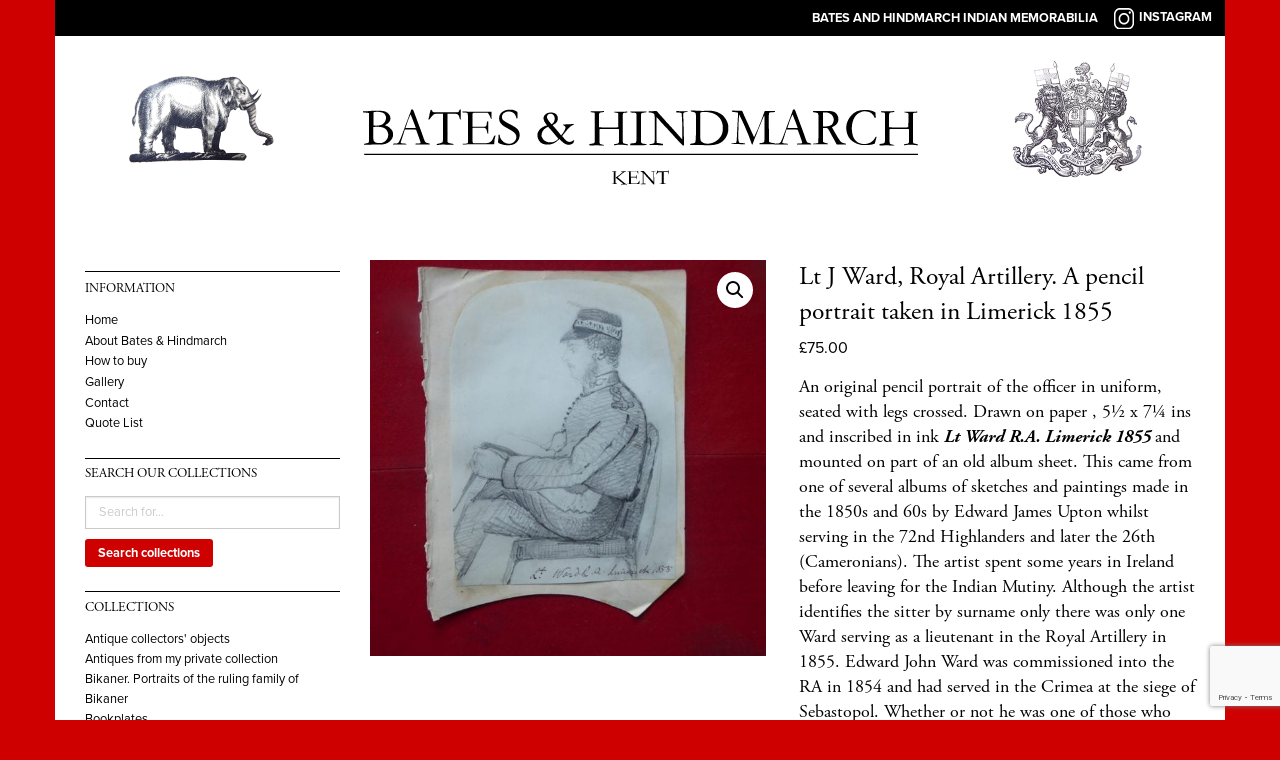

--- FILE ---
content_type: text/html; charset=UTF-8
request_url: https://www.batesandhindmarch.com/product/lt-j-ward-royal-artillery-a-pencil-portrait-taken-in-limerick-1855/
body_size: 13306
content:
<!doctype html>
<html class="no-js" lang="en-GB" >
	<head>
		<meta charset="UTF-8" />
		<meta name="viewport" content="width=device-width, initial-scale=1.0" />
		<title>Lt J Ward, Royal Artillery. A pencil portrait taken in Limerick 1855 &#8211; Bates and Hindmarch</title>
<meta name='robots' content='max-image-preview:large' />
<link rel='dns-prefetch' href='//ajax.googleapis.com' />
<link rel='dns-prefetch' href='//fonts.googleapis.com' />
<link rel='dns-prefetch' href='//use.typekit.net' />
<link href='//hb.wpmucdn.com' rel='preconnect' />
<link href='https://fonts.googleapis.com' rel='preconnect' />
<link href='//fonts.gstatic.com' crossorigin='' rel='preconnect' />
<link rel="alternate" title="oEmbed (JSON)" type="application/json+oembed" href="https://www.batesandhindmarch.com/wp-json/oembed/1.0/embed?url=https%3A%2F%2Fwww.batesandhindmarch.com%2Fproduct%2Flt-j-ward-royal-artillery-a-pencil-portrait-taken-in-limerick-1855%2F" />
<link rel="alternate" title="oEmbed (XML)" type="text/xml+oembed" href="https://www.batesandhindmarch.com/wp-json/oembed/1.0/embed?url=https%3A%2F%2Fwww.batesandhindmarch.com%2Fproduct%2Flt-j-ward-royal-artillery-a-pencil-portrait-taken-in-limerick-1855%2F&#038;format=xml" />
		<!-- This site uses the Google Analytics by ExactMetrics plugin v8.11.1 - Using Analytics tracking - https://www.exactmetrics.com/ -->
							<script src="//www.googletagmanager.com/gtag/js?id=G-EJ2Y6VY0R2"  data-cfasync="false" data-wpfc-render="false" type="text/javascript" async></script>
			<script data-cfasync="false" data-wpfc-render="false" type="text/javascript">
				var em_version = '8.11.1';
				var em_track_user = true;
				var em_no_track_reason = '';
								var ExactMetricsDefaultLocations = {"page_location":"https:\/\/www.batesandhindmarch.com\/product\/lt-j-ward-royal-artillery-a-pencil-portrait-taken-in-limerick-1855\/"};
								if ( typeof ExactMetricsPrivacyGuardFilter === 'function' ) {
					var ExactMetricsLocations = (typeof ExactMetricsExcludeQuery === 'object') ? ExactMetricsPrivacyGuardFilter( ExactMetricsExcludeQuery ) : ExactMetricsPrivacyGuardFilter( ExactMetricsDefaultLocations );
				} else {
					var ExactMetricsLocations = (typeof ExactMetricsExcludeQuery === 'object') ? ExactMetricsExcludeQuery : ExactMetricsDefaultLocations;
				}

								var disableStrs = [
										'ga-disable-G-EJ2Y6VY0R2',
									];

				/* Function to detect opted out users */
				function __gtagTrackerIsOptedOut() {
					for (var index = 0; index < disableStrs.length; index++) {
						if (document.cookie.indexOf(disableStrs[index] + '=true') > -1) {
							return true;
						}
					}

					return false;
				}

				/* Disable tracking if the opt-out cookie exists. */
				if (__gtagTrackerIsOptedOut()) {
					for (var index = 0; index < disableStrs.length; index++) {
						window[disableStrs[index]] = true;
					}
				}

				/* Opt-out function */
				function __gtagTrackerOptout() {
					for (var index = 0; index < disableStrs.length; index++) {
						document.cookie = disableStrs[index] + '=true; expires=Thu, 31 Dec 2099 23:59:59 UTC; path=/';
						window[disableStrs[index]] = true;
					}
				}

				if ('undefined' === typeof gaOptout) {
					function gaOptout() {
						__gtagTrackerOptout();
					}
				}
								window.dataLayer = window.dataLayer || [];

				window.ExactMetricsDualTracker = {
					helpers: {},
					trackers: {},
				};
				if (em_track_user) {
					function __gtagDataLayer() {
						dataLayer.push(arguments);
					}

					function __gtagTracker(type, name, parameters) {
						if (!parameters) {
							parameters = {};
						}

						if (parameters.send_to) {
							__gtagDataLayer.apply(null, arguments);
							return;
						}

						if (type === 'event') {
														parameters.send_to = exactmetrics_frontend.v4_id;
							var hookName = name;
							if (typeof parameters['event_category'] !== 'undefined') {
								hookName = parameters['event_category'] + ':' + name;
							}

							if (typeof ExactMetricsDualTracker.trackers[hookName] !== 'undefined') {
								ExactMetricsDualTracker.trackers[hookName](parameters);
							} else {
								__gtagDataLayer('event', name, parameters);
							}
							
						} else {
							__gtagDataLayer.apply(null, arguments);
						}
					}

					__gtagTracker('js', new Date());
					__gtagTracker('set', {
						'developer_id.dNDMyYj': true,
											});
					if ( ExactMetricsLocations.page_location ) {
						__gtagTracker('set', ExactMetricsLocations);
					}
										__gtagTracker('config', 'G-EJ2Y6VY0R2', {"forceSSL":"true"} );
										window.gtag = __gtagTracker;										(function () {
						/* https://developers.google.com/analytics/devguides/collection/analyticsjs/ */
						/* ga and __gaTracker compatibility shim. */
						var noopfn = function () {
							return null;
						};
						var newtracker = function () {
							return new Tracker();
						};
						var Tracker = function () {
							return null;
						};
						var p = Tracker.prototype;
						p.get = noopfn;
						p.set = noopfn;
						p.send = function () {
							var args = Array.prototype.slice.call(arguments);
							args.unshift('send');
							__gaTracker.apply(null, args);
						};
						var __gaTracker = function () {
							var len = arguments.length;
							if (len === 0) {
								return;
							}
							var f = arguments[len - 1];
							if (typeof f !== 'object' || f === null || typeof f.hitCallback !== 'function') {
								if ('send' === arguments[0]) {
									var hitConverted, hitObject = false, action;
									if ('event' === arguments[1]) {
										if ('undefined' !== typeof arguments[3]) {
											hitObject = {
												'eventAction': arguments[3],
												'eventCategory': arguments[2],
												'eventLabel': arguments[4],
												'value': arguments[5] ? arguments[5] : 1,
											}
										}
									}
									if ('pageview' === arguments[1]) {
										if ('undefined' !== typeof arguments[2]) {
											hitObject = {
												'eventAction': 'page_view',
												'page_path': arguments[2],
											}
										}
									}
									if (typeof arguments[2] === 'object') {
										hitObject = arguments[2];
									}
									if (typeof arguments[5] === 'object') {
										Object.assign(hitObject, arguments[5]);
									}
									if ('undefined' !== typeof arguments[1].hitType) {
										hitObject = arguments[1];
										if ('pageview' === hitObject.hitType) {
											hitObject.eventAction = 'page_view';
										}
									}
									if (hitObject) {
										action = 'timing' === arguments[1].hitType ? 'timing_complete' : hitObject.eventAction;
										hitConverted = mapArgs(hitObject);
										__gtagTracker('event', action, hitConverted);
									}
								}
								return;
							}

							function mapArgs(args) {
								var arg, hit = {};
								var gaMap = {
									'eventCategory': 'event_category',
									'eventAction': 'event_action',
									'eventLabel': 'event_label',
									'eventValue': 'event_value',
									'nonInteraction': 'non_interaction',
									'timingCategory': 'event_category',
									'timingVar': 'name',
									'timingValue': 'value',
									'timingLabel': 'event_label',
									'page': 'page_path',
									'location': 'page_location',
									'title': 'page_title',
									'referrer' : 'page_referrer',
								};
								for (arg in args) {
																		if (!(!args.hasOwnProperty(arg) || !gaMap.hasOwnProperty(arg))) {
										hit[gaMap[arg]] = args[arg];
									} else {
										hit[arg] = args[arg];
									}
								}
								return hit;
							}

							try {
								f.hitCallback();
							} catch (ex) {
							}
						};
						__gaTracker.create = newtracker;
						__gaTracker.getByName = newtracker;
						__gaTracker.getAll = function () {
							return [];
						};
						__gaTracker.remove = noopfn;
						__gaTracker.loaded = true;
						window['__gaTracker'] = __gaTracker;
					})();
									} else {
										console.log("");
					(function () {
						function __gtagTracker() {
							return null;
						}

						window['__gtagTracker'] = __gtagTracker;
						window['gtag'] = __gtagTracker;
					})();
									}
			</script>
							<!-- / Google Analytics by ExactMetrics -->
		<style id='wp-img-auto-sizes-contain-inline-css' type='text/css'>
img:is([sizes=auto i],[sizes^="auto," i]){contain-intrinsic-size:3000px 1500px}
/*# sourceURL=wp-img-auto-sizes-contain-inline-css */
</style>
<style id='wp-block-library-inline-css' type='text/css'>
:root{--wp-block-synced-color:#7a00df;--wp-block-synced-color--rgb:122,0,223;--wp-bound-block-color:var(--wp-block-synced-color);--wp-editor-canvas-background:#ddd;--wp-admin-theme-color:#007cba;--wp-admin-theme-color--rgb:0,124,186;--wp-admin-theme-color-darker-10:#006ba1;--wp-admin-theme-color-darker-10--rgb:0,107,160.5;--wp-admin-theme-color-darker-20:#005a87;--wp-admin-theme-color-darker-20--rgb:0,90,135;--wp-admin-border-width-focus:2px}@media (min-resolution:192dpi){:root{--wp-admin-border-width-focus:1.5px}}.wp-element-button{cursor:pointer}:root .has-very-light-gray-background-color{background-color:#eee}:root .has-very-dark-gray-background-color{background-color:#313131}:root .has-very-light-gray-color{color:#eee}:root .has-very-dark-gray-color{color:#313131}:root .has-vivid-green-cyan-to-vivid-cyan-blue-gradient-background{background:linear-gradient(135deg,#00d084,#0693e3)}:root .has-purple-crush-gradient-background{background:linear-gradient(135deg,#34e2e4,#4721fb 50%,#ab1dfe)}:root .has-hazy-dawn-gradient-background{background:linear-gradient(135deg,#faaca8,#dad0ec)}:root .has-subdued-olive-gradient-background{background:linear-gradient(135deg,#fafae1,#67a671)}:root .has-atomic-cream-gradient-background{background:linear-gradient(135deg,#fdd79a,#004a59)}:root .has-nightshade-gradient-background{background:linear-gradient(135deg,#330968,#31cdcf)}:root .has-midnight-gradient-background{background:linear-gradient(135deg,#020381,#2874fc)}:root{--wp--preset--font-size--normal:16px;--wp--preset--font-size--huge:42px}.has-regular-font-size{font-size:1em}.has-larger-font-size{font-size:2.625em}.has-normal-font-size{font-size:var(--wp--preset--font-size--normal)}.has-huge-font-size{font-size:var(--wp--preset--font-size--huge)}.has-text-align-center{text-align:center}.has-text-align-left{text-align:left}.has-text-align-right{text-align:right}.has-fit-text{white-space:nowrap!important}#end-resizable-editor-section{display:none}.aligncenter{clear:both}.items-justified-left{justify-content:flex-start}.items-justified-center{justify-content:center}.items-justified-right{justify-content:flex-end}.items-justified-space-between{justify-content:space-between}.screen-reader-text{border:0;clip-path:inset(50%);height:1px;margin:-1px;overflow:hidden;padding:0;position:absolute;width:1px;word-wrap:normal!important}.screen-reader-text:focus{background-color:#ddd;clip-path:none;color:#444;display:block;font-size:1em;height:auto;left:5px;line-height:normal;padding:15px 23px 14px;text-decoration:none;top:5px;width:auto;z-index:100000}html :where(.has-border-color){border-style:solid}html :where([style*=border-top-color]){border-top-style:solid}html :where([style*=border-right-color]){border-right-style:solid}html :where([style*=border-bottom-color]){border-bottom-style:solid}html :where([style*=border-left-color]){border-left-style:solid}html :where([style*=border-width]){border-style:solid}html :where([style*=border-top-width]){border-top-style:solid}html :where([style*=border-right-width]){border-right-style:solid}html :where([style*=border-bottom-width]){border-bottom-style:solid}html :where([style*=border-left-width]){border-left-style:solid}html :where(img[class*=wp-image-]){height:auto;max-width:100%}:where(figure){margin:0 0 1em}html :where(.is-position-sticky){--wp-admin--admin-bar--position-offset:var(--wp-admin--admin-bar--height,0px)}@media screen and (max-width:600px){html :where(.is-position-sticky){--wp-admin--admin-bar--position-offset:0px}}

/*# sourceURL=wp-block-library-inline-css */
</style><style id='global-styles-inline-css' type='text/css'>
:root{--wp--preset--aspect-ratio--square: 1;--wp--preset--aspect-ratio--4-3: 4/3;--wp--preset--aspect-ratio--3-4: 3/4;--wp--preset--aspect-ratio--3-2: 3/2;--wp--preset--aspect-ratio--2-3: 2/3;--wp--preset--aspect-ratio--16-9: 16/9;--wp--preset--aspect-ratio--9-16: 9/16;--wp--preset--color--black: #000000;--wp--preset--color--cyan-bluish-gray: #abb8c3;--wp--preset--color--white: #ffffff;--wp--preset--color--pale-pink: #f78da7;--wp--preset--color--vivid-red: #cf2e2e;--wp--preset--color--luminous-vivid-orange: #ff6900;--wp--preset--color--luminous-vivid-amber: #fcb900;--wp--preset--color--light-green-cyan: #7bdcb5;--wp--preset--color--vivid-green-cyan: #00d084;--wp--preset--color--pale-cyan-blue: #8ed1fc;--wp--preset--color--vivid-cyan-blue: #0693e3;--wp--preset--color--vivid-purple: #9b51e0;--wp--preset--gradient--vivid-cyan-blue-to-vivid-purple: linear-gradient(135deg,rgb(6,147,227) 0%,rgb(155,81,224) 100%);--wp--preset--gradient--light-green-cyan-to-vivid-green-cyan: linear-gradient(135deg,rgb(122,220,180) 0%,rgb(0,208,130) 100%);--wp--preset--gradient--luminous-vivid-amber-to-luminous-vivid-orange: linear-gradient(135deg,rgb(252,185,0) 0%,rgb(255,105,0) 100%);--wp--preset--gradient--luminous-vivid-orange-to-vivid-red: linear-gradient(135deg,rgb(255,105,0) 0%,rgb(207,46,46) 100%);--wp--preset--gradient--very-light-gray-to-cyan-bluish-gray: linear-gradient(135deg,rgb(238,238,238) 0%,rgb(169,184,195) 100%);--wp--preset--gradient--cool-to-warm-spectrum: linear-gradient(135deg,rgb(74,234,220) 0%,rgb(151,120,209) 20%,rgb(207,42,186) 40%,rgb(238,44,130) 60%,rgb(251,105,98) 80%,rgb(254,248,76) 100%);--wp--preset--gradient--blush-light-purple: linear-gradient(135deg,rgb(255,206,236) 0%,rgb(152,150,240) 100%);--wp--preset--gradient--blush-bordeaux: linear-gradient(135deg,rgb(254,205,165) 0%,rgb(254,45,45) 50%,rgb(107,0,62) 100%);--wp--preset--gradient--luminous-dusk: linear-gradient(135deg,rgb(255,203,112) 0%,rgb(199,81,192) 50%,rgb(65,88,208) 100%);--wp--preset--gradient--pale-ocean: linear-gradient(135deg,rgb(255,245,203) 0%,rgb(182,227,212) 50%,rgb(51,167,181) 100%);--wp--preset--gradient--electric-grass: linear-gradient(135deg,rgb(202,248,128) 0%,rgb(113,206,126) 100%);--wp--preset--gradient--midnight: linear-gradient(135deg,rgb(2,3,129) 0%,rgb(40,116,252) 100%);--wp--preset--font-size--small: 13px;--wp--preset--font-size--medium: 20px;--wp--preset--font-size--large: 36px;--wp--preset--font-size--x-large: 42px;--wp--preset--spacing--20: 0.44rem;--wp--preset--spacing--30: 0.67rem;--wp--preset--spacing--40: 1rem;--wp--preset--spacing--50: 1.5rem;--wp--preset--spacing--60: 2.25rem;--wp--preset--spacing--70: 3.38rem;--wp--preset--spacing--80: 5.06rem;--wp--preset--shadow--natural: 6px 6px 9px rgba(0, 0, 0, 0.2);--wp--preset--shadow--deep: 12px 12px 50px rgba(0, 0, 0, 0.4);--wp--preset--shadow--sharp: 6px 6px 0px rgba(0, 0, 0, 0.2);--wp--preset--shadow--outlined: 6px 6px 0px -3px rgb(255, 255, 255), 6px 6px rgb(0, 0, 0);--wp--preset--shadow--crisp: 6px 6px 0px rgb(0, 0, 0);}:where(.is-layout-flex){gap: 0.5em;}:where(.is-layout-grid){gap: 0.5em;}body .is-layout-flex{display: flex;}.is-layout-flex{flex-wrap: wrap;align-items: center;}.is-layout-flex > :is(*, div){margin: 0;}body .is-layout-grid{display: grid;}.is-layout-grid > :is(*, div){margin: 0;}:where(.wp-block-columns.is-layout-flex){gap: 2em;}:where(.wp-block-columns.is-layout-grid){gap: 2em;}:where(.wp-block-post-template.is-layout-flex){gap: 1.25em;}:where(.wp-block-post-template.is-layout-grid){gap: 1.25em;}.has-black-color{color: var(--wp--preset--color--black) !important;}.has-cyan-bluish-gray-color{color: var(--wp--preset--color--cyan-bluish-gray) !important;}.has-white-color{color: var(--wp--preset--color--white) !important;}.has-pale-pink-color{color: var(--wp--preset--color--pale-pink) !important;}.has-vivid-red-color{color: var(--wp--preset--color--vivid-red) !important;}.has-luminous-vivid-orange-color{color: var(--wp--preset--color--luminous-vivid-orange) !important;}.has-luminous-vivid-amber-color{color: var(--wp--preset--color--luminous-vivid-amber) !important;}.has-light-green-cyan-color{color: var(--wp--preset--color--light-green-cyan) !important;}.has-vivid-green-cyan-color{color: var(--wp--preset--color--vivid-green-cyan) !important;}.has-pale-cyan-blue-color{color: var(--wp--preset--color--pale-cyan-blue) !important;}.has-vivid-cyan-blue-color{color: var(--wp--preset--color--vivid-cyan-blue) !important;}.has-vivid-purple-color{color: var(--wp--preset--color--vivid-purple) !important;}.has-black-background-color{background-color: var(--wp--preset--color--black) !important;}.has-cyan-bluish-gray-background-color{background-color: var(--wp--preset--color--cyan-bluish-gray) !important;}.has-white-background-color{background-color: var(--wp--preset--color--white) !important;}.has-pale-pink-background-color{background-color: var(--wp--preset--color--pale-pink) !important;}.has-vivid-red-background-color{background-color: var(--wp--preset--color--vivid-red) !important;}.has-luminous-vivid-orange-background-color{background-color: var(--wp--preset--color--luminous-vivid-orange) !important;}.has-luminous-vivid-amber-background-color{background-color: var(--wp--preset--color--luminous-vivid-amber) !important;}.has-light-green-cyan-background-color{background-color: var(--wp--preset--color--light-green-cyan) !important;}.has-vivid-green-cyan-background-color{background-color: var(--wp--preset--color--vivid-green-cyan) !important;}.has-pale-cyan-blue-background-color{background-color: var(--wp--preset--color--pale-cyan-blue) !important;}.has-vivid-cyan-blue-background-color{background-color: var(--wp--preset--color--vivid-cyan-blue) !important;}.has-vivid-purple-background-color{background-color: var(--wp--preset--color--vivid-purple) !important;}.has-black-border-color{border-color: var(--wp--preset--color--black) !important;}.has-cyan-bluish-gray-border-color{border-color: var(--wp--preset--color--cyan-bluish-gray) !important;}.has-white-border-color{border-color: var(--wp--preset--color--white) !important;}.has-pale-pink-border-color{border-color: var(--wp--preset--color--pale-pink) !important;}.has-vivid-red-border-color{border-color: var(--wp--preset--color--vivid-red) !important;}.has-luminous-vivid-orange-border-color{border-color: var(--wp--preset--color--luminous-vivid-orange) !important;}.has-luminous-vivid-amber-border-color{border-color: var(--wp--preset--color--luminous-vivid-amber) !important;}.has-light-green-cyan-border-color{border-color: var(--wp--preset--color--light-green-cyan) !important;}.has-vivid-green-cyan-border-color{border-color: var(--wp--preset--color--vivid-green-cyan) !important;}.has-pale-cyan-blue-border-color{border-color: var(--wp--preset--color--pale-cyan-blue) !important;}.has-vivid-cyan-blue-border-color{border-color: var(--wp--preset--color--vivid-cyan-blue) !important;}.has-vivid-purple-border-color{border-color: var(--wp--preset--color--vivid-purple) !important;}.has-vivid-cyan-blue-to-vivid-purple-gradient-background{background: var(--wp--preset--gradient--vivid-cyan-blue-to-vivid-purple) !important;}.has-light-green-cyan-to-vivid-green-cyan-gradient-background{background: var(--wp--preset--gradient--light-green-cyan-to-vivid-green-cyan) !important;}.has-luminous-vivid-amber-to-luminous-vivid-orange-gradient-background{background: var(--wp--preset--gradient--luminous-vivid-amber-to-luminous-vivid-orange) !important;}.has-luminous-vivid-orange-to-vivid-red-gradient-background{background: var(--wp--preset--gradient--luminous-vivid-orange-to-vivid-red) !important;}.has-very-light-gray-to-cyan-bluish-gray-gradient-background{background: var(--wp--preset--gradient--very-light-gray-to-cyan-bluish-gray) !important;}.has-cool-to-warm-spectrum-gradient-background{background: var(--wp--preset--gradient--cool-to-warm-spectrum) !important;}.has-blush-light-purple-gradient-background{background: var(--wp--preset--gradient--blush-light-purple) !important;}.has-blush-bordeaux-gradient-background{background: var(--wp--preset--gradient--blush-bordeaux) !important;}.has-luminous-dusk-gradient-background{background: var(--wp--preset--gradient--luminous-dusk) !important;}.has-pale-ocean-gradient-background{background: var(--wp--preset--gradient--pale-ocean) !important;}.has-electric-grass-gradient-background{background: var(--wp--preset--gradient--electric-grass) !important;}.has-midnight-gradient-background{background: var(--wp--preset--gradient--midnight) !important;}.has-small-font-size{font-size: var(--wp--preset--font-size--small) !important;}.has-medium-font-size{font-size: var(--wp--preset--font-size--medium) !important;}.has-large-font-size{font-size: var(--wp--preset--font-size--large) !important;}.has-x-large-font-size{font-size: var(--wp--preset--font-size--x-large) !important;}
/*# sourceURL=global-styles-inline-css */
</style>

<style id='classic-theme-styles-inline-css' type='text/css'>
/*! This file is auto-generated */
.wp-block-button__link{color:#fff;background-color:#32373c;border-radius:9999px;box-shadow:none;text-decoration:none;padding:calc(.667em + 2px) calc(1.333em + 2px);font-size:1.125em}.wp-block-file__button{background:#32373c;color:#fff;text-decoration:none}
/*# sourceURL=/wp-includes/css/classic-themes.min.css */
</style>
<link rel='stylesheet' id='contact-form-7-css' href='https://www.batesandhindmarch.com/wp-content/plugins/contact-form-7/includes/css/styles.css?ver=6.1.4' type='text/css' media='all' />
<link rel='stylesheet' id='photoswipe-core-css-css' href='https://www.batesandhindmarch.com/wp-content/plugins/photoswipe-masonry/photoswipe-dist/photoswipe.css?ver=6.9' type='text/css' media='all' />
<link rel='stylesheet' id='pswp-skin-css' href='https://www.batesandhindmarch.com/wp-content/plugins/photoswipe-masonry/photoswipe-dist/default-skin/default-skin.css?ver=6.9' type='text/css' media='all' />
<link rel='stylesheet' id='quote-request-style-css' href='https://www.batesandhindmarch.com/wp-content/plugins/woocommerce-quotation/assets/css/style.scss?ver=6.9' type='text/css' media='all' />
<link rel='stylesheet' id='photoswipe-css' href='https://www.batesandhindmarch.com/wp-content/plugins/woocommerce/assets/css/photoswipe/photoswipe.min.css?ver=3.9.5' type='text/css' media='all' />
<link rel='stylesheet' id='photoswipe-default-skin-css' href='https://www.batesandhindmarch.com/wp-content/plugins/woocommerce/assets/css/photoswipe/default-skin/default-skin.min.css?ver=3.9.5' type='text/css' media='all' />
<link rel='stylesheet' id='woocommerce-layout-css' href='https://www.batesandhindmarch.com/wp-content/plugins/woocommerce/assets/css/woocommerce-layout.css?ver=3.9.5' type='text/css' media='all' />
<link rel='stylesheet' id='woocommerce-smallscreen-css' href='https://www.batesandhindmarch.com/wp-content/plugins/woocommerce/assets/css/woocommerce-smallscreen.css?ver=3.9.5' type='text/css' media='only screen and (max-width: 768px)' />
<link rel='stylesheet' id='woocommerce-general-css' href='https://www.batesandhindmarch.com/wp-content/plugins/woocommerce/assets/css/woocommerce.css?ver=3.9.5' type='text/css' media='all' />
<style id='woocommerce-inline-inline-css' type='text/css'>
.woocommerce form .form-row .required { visibility: visible; }
/*# sourceURL=woocommerce-inline-inline-css */
</style>
<link rel='stylesheet' id='montserrat-font-css' href='https://fonts.googleapis.com/css?family=Montserrat&#038;ver=2.10.4' type='text/css' media='all' />
<link rel='stylesheet' id='typekit-css' href='https://use.typekit.net/spw5hne.css?ver=2.10.4' type='text/css' media='all' />
<link rel='stylesheet' id='slick-theme-css-css' href='https://www.batesandhindmarch.com/wp-content/themes/batesandhindmarch/dist/assets/js/slick/slick-theme.css?ver=2.10.4' type='text/css' media='all' />
<link rel='stylesheet' id='slick-css-css' href='https://www.batesandhindmarch.com/wp-content/themes/batesandhindmarch/dist/assets/js/slick/slick.css?ver=2.10.5' type='text/css' media='all' />
<link rel='stylesheet' id='main-stylesheet-css' href='https://www.batesandhindmarch.com/wp-content/themes/batesandhindmarch/dist/assets/css/app.css?ver=2.10.11' type='text/css' media='all' />
<script type="text/javascript" src="https://www.batesandhindmarch.com/wp-content/plugins/google-analytics-dashboard-for-wp/assets/js/frontend-gtag.min.js?ver=8.11.1" id="exactmetrics-frontend-script-js" async="async" data-wp-strategy="async"></script>
<script data-cfasync="false" data-wpfc-render="false" type="text/javascript" id='exactmetrics-frontend-script-js-extra'>/* <![CDATA[ */
var exactmetrics_frontend = {"js_events_tracking":"true","download_extensions":"zip,mp3,mpeg,pdf,docx,pptx,xlsx,rar","inbound_paths":"[{\"path\":\"\\\/go\\\/\",\"label\":\"affiliate\"},{\"path\":\"\\\/recommend\\\/\",\"label\":\"affiliate\"}]","home_url":"https:\/\/www.batesandhindmarch.com","hash_tracking":"false","v4_id":"G-EJ2Y6VY0R2"};/* ]]> */
</script>
<script type="text/javascript" src="https://ajax.googleapis.com/ajax/libs/jquery/3.2.1/jquery.min.js?ver=3.2.1" id="jquery-js"></script>
<script type="text/javascript" src="https://www.batesandhindmarch.com/wp-content/plugins/photoswipe-masonry/photoswipe-masonry.js?ver=6.9" id="photoswipe-masonry-js-js"></script>
<script type="text/javascript" src="https://www.batesandhindmarch.com/wp-content/plugins/photoswipe-masonry/masonry.pkgd.min.js?ver=6.9" id="photoswipe-masonry-js"></script>
<script type="text/javascript" src="https://www.batesandhindmarch.com/wp-content/plugins/photoswipe-masonry/imagesloaded.pkgd.min.js?ver=6.9" id="photoswipe-imagesloaded-js"></script>
<link rel="https://api.w.org/" href="https://www.batesandhindmarch.com/wp-json/" /><link rel="alternate" title="JSON" type="application/json" href="https://www.batesandhindmarch.com/wp-json/wp/v2/product/22139" />	<noscript><style>.woocommerce-product-gallery{ opacity: 1 !important; }</style></noscript>
		</head>
	<body data-rsssl=1 class="wp-singular product-template-default single single-product postid-22139 wp-theme-batesandhindmarch theme-batesandhindmarch woocommerce woocommerce-page woocommerce-no-js offcanvas">

		<div class="grid-container">

			
<nav class="mobile-off-canvas-menu off-canvas position-left" id="off-canvas-menu" data-off-canvas data-auto-focus="false" role="navigation">
	<div class="mobile-menu-container">
		<div class="sidebar-menu">
				<div class="small-title">Information</div>
			<ul id="menu-main-nav" class="vertical menu" data-accordion-menu data-submenu-toggle="true"><li id="menu-item-26" class="menu-item menu-item-type-post_type menu-item-object-page menu-item-home menu-item-26"><a href="https://www.batesandhindmarch.com/">Home</a></li>
<li id="menu-item-100" class="menu-item menu-item-type-post_type menu-item-object-page menu-item-100"><a href="https://www.batesandhindmarch.com/about-bates-hindmarch/">About Bates &#038; Hindmarch</a></li>
<li id="menu-item-44" class="menu-item menu-item-type-post_type menu-item-object-page menu-item-44"><a href="https://www.batesandhindmarch.com/how-to-buy/">How to buy</a></li>
<li id="menu-item-75" class="menu-item menu-item-type-post_type menu-item-object-page menu-item-75"><a href="https://www.batesandhindmarch.com/gallery/">Gallery</a></li>
<li id="menu-item-81" class="menu-item menu-item-type-post_type menu-item-object-page menu-item-81"><a href="https://www.batesandhindmarch.com/contact/">Contact</a></li>
<li id="menu-item-74474" class="menu-item menu-item-type-post_type menu-item-object-page menu-item-74474"><a href="https://www.batesandhindmarch.com/quote-list/">Quote List</a></li>
</ul></div><!-- /sidebar-menu -->
	<div class="sidebar-widgets">
	<section id="woocommerce_product_search-2" class="widget woocommerce widget_product_search"><h6>Search our collections</h6><form role="search" method="get" class="woocommerce-product-search" action="https://www.batesandhindmarch.com/">
	<input type="search" class="search-field" placeholder="Search for&hellip;" value="" name="s" title="Search for:" />
	<button type="submit" />Search collections</button>
	<input type="hidden" name="post_type" value="product" />
</form>

	</section><section id="woocommerce_widget_quote-2" class="widget woocommerce adq_shopping_cart"><h6>Shipping Quote List</h6><div class="widget_shopping_quote_list_content hide_cart_widget_if_empty">
<ul class="cart_list product_list_widget ">

	    
                <li class="empty">No products in the quote list.</li>                
                
    	
</ul><!-- end product list -->
<a href="https://www.batesandhindmarch.com/quote-list/" class="button wc-forward">View Quote</a></div></section><section id="woocommerce_product_categories-2" class="widget woocommerce widget_product_categories"><h6>Collections</h6><ul class="product-categories"><li class="cat-item cat-item-34"><a href="https://www.batesandhindmarch.com/product-category/antique-collectors-objects/">Antique collectors' objects</a></li>
<li class="cat-item cat-item-39"><a href="https://www.batesandhindmarch.com/product-category/antiques-from-my-private-collection/">Antiques from my private collection</a></li>
<li class="cat-item cat-item-67"><a href="https://www.batesandhindmarch.com/product-category/bikaner-portraits-of-the-ruling-family/">Bikaner. Portraits of the ruling family of Bikaner</a></li>
<li class="cat-item cat-item-45"><a href="https://www.batesandhindmarch.com/product-category/bookplates-ex-libris/">Bookplates</a></li>
<li class="cat-item cat-item-18"><a href="https://www.batesandhindmarch.com/product-category/books-india-and-the-east-india-company/">Books – India and The East India Company.</a></li>
<li class="cat-item cat-item-65"><a href="https://www.batesandhindmarch.com/product-category/british-army-buttons-edwardian-victorian-and-earlier-examples/british-army-buttons-earlier-than-1855/">British Army buttons, earlier than 1855</a></li>
<li class="cat-item cat-item-62"><a href="https://www.batesandhindmarch.com/product-category/british-army-buttons-george-v-and-later/">British army buttons, George V 1911 &amp; later</a></li>
<li class="cat-item cat-item-41"><a href="https://www.batesandhindmarch.com/product-category/british-army-buttons-edwardian-victorian-and-earlier-examples/">British Army Buttons. Edwardian, Victorian, and earlier examples</a></li>
<li class="cat-item cat-item-64"><a href="https://www.batesandhindmarch.com/product-category/copy-photographs-of-indian-and-military-interest/">Copy photographs of Indian and Military interest</a></li>
<li class="cat-item cat-item-17"><a href="https://www.batesandhindmarch.com/product-category/delhi-durbars-and-royal-visits-to-india/">Delhi Durbars and Royal Visits to India</a></li>
<li class="cat-item cat-item-63"><a href="https://www.batesandhindmarch.com/product-category/indian-military-buttons/east-india-company-buttons/">East India Company Buttons</a></li>
<li class="cat-item cat-item-59"><a href="https://www.batesandhindmarch.com/product-category/east-india-registers-bengal-madras-and-bombay-army-pists/">East India Registers, Bengal, Madras, and Bombay Army and Civil Service Lists</a></li>
<li class="cat-item cat-item-33"><a href="https://www.batesandhindmarch.com/product-category/etc/">etc</a></li>
<li class="cat-item cat-item-48"><a href="https://www.batesandhindmarch.com/product-category/folding-maps-other-than-india/">Folding maps other than India</a></li>
<li class="cat-item cat-item-49"><a href="https://www.batesandhindmarch.com/product-category/india-folding-maps/">India - folding maps</a></li>
<li class="cat-item cat-item-66"><a href="https://www.batesandhindmarch.com/product-category/indian-militaria-and-uniforms/">Indian Militaria and Uniform</a></li>
<li class="cat-item cat-item-27"><a href="https://www.batesandhindmarch.com/product-category/indian-military-buttons/">Indian Military Buttons and those worn by Political Officials</a></li>
<li class="cat-item cat-item-24"><a href="https://www.batesandhindmarch.com/product-category/indian-princes/">Indian Princes</a></li>
<li class="cat-item cat-item-44"><a href="https://www.batesandhindmarch.com/product-category/livery-and-other-buttons/">Livery, Hunt, and other buttons</a></li>
<li class="cat-item cat-item-15"><a href="https://www.batesandhindmarch.com/product-category/manuscripts-and-ephemera/">Manuscripts and Ephemera</a></li>
<li class="cat-item cat-item-60"><a href="https://www.batesandhindmarch.com/product-category/medals/">Medals</a></li>
<li class="cat-item cat-item-25"><a href="https://www.batesandhindmarch.com/product-category/military-photographs-non-indian/">Military &amp; Naval Photographs – non-Indian</a></li>
<li class="cat-item cat-item-53"><a href="https://www.batesandhindmarch.com/product-category/military-and-civil-reference-books-mainly-british-or-european/">Military and Civil Reference Books - mainly British or European</a></li>
<li class="cat-item cat-item-29"><a href="https://www.batesandhindmarch.com/product-category/military-antiques-and-curios/">Military antiques and curios</a></li>
<li class="cat-item cat-item-58"><a href="https://www.batesandhindmarch.com/product-category/military-antiques-and-curios/medals-and-badges/">Military badges</a></li>
<li class="cat-item cat-item-22"><a href="https://www.batesandhindmarch.com/product-category/miscellaneous-items-of-indian-interest-including-medals-and-militaria/">Miscellaneous Items of Indian Interest, including Medals and militaria</a></li>
<li class="cat-item cat-item-19"><a href="https://www.batesandhindmarch.com/product-category/photographs-of-indian-interest/">Photographs of Indian Interest</a></li>
<li class="cat-item cat-item-21 current-cat"><a href="https://www.batesandhindmarch.com/product-category/pictures-paintings-and-prints/">Pictures, Drawings, Paintings, and Prints</a></li>
<li class="cat-item cat-item-28"><a href="https://www.batesandhindmarch.com/product-category/royal-buttons/">Royal Buttons</a></li>
<li class="cat-item cat-item-52"><a href="https://www.batesandhindmarch.com/product-category/royalty-photographs-ephemera-memorabilia/">ROYALTY. Photographs, ephemera, and memorabilia</a></li>
<li class="cat-item cat-item-30"><a href="https://www.batesandhindmarch.com/product-category/swords-and-other-edged-weapons/">Swords and other edged weapons.</a></li>
<li class="cat-item cat-item-26"><a href="https://www.batesandhindmarch.com/product-category/vellum-bound-decorative-books/">Vellum bound decorative books</a></li>
<li class="cat-item cat-item-23"><a href="https://www.batesandhindmarch.com/product-category/viceroys-and-governors-general-of-india/">Viceroys and Governors General of India</a></li>
<li class="cat-item cat-item-51"><a href="https://www.batesandhindmarch.com/product-category/wanted/">WANTED</a></li>
<li class="cat-item cat-item-50"><a href="https://www.batesandhindmarch.com/product-category/wanted-items-we-are-keen-to-buy/">WANTED. Items we are always keen to buy</a></li>
</ul></section>	</div><!-- /sidebar-widgets -->
	</div><!-- /mobile-menu-container -->
</nav>

<div class="off-canvas-content" data-off-canvas-content>
	

	<header class="site-header" role="banner">
		<div class="site-title-bar title-bar" >
			<div class="title-bar-left">
				<button aria-label="Main Menu" class="menu-icon" type="button" data-toggle="off-canvas-menu"></button>
				<span class="site-mobile-title title-bar-title">
					<a href="https://www.instagram.com/batesandhindmarch" target="_blank"><img src="https://www.batesandhindmarch.com/wp-content/themes/batesandhindmarch/dist/assets/images/social-icon-instagram-white.svg" width="20" height="20" alt="Instagram" /></a>				</span>
			</div>
		</div>

		<nav class="site-navigation top-bar" role="navigation">
			<div class="top-bar-left">
				<div class="site-desktop-title top-bar-title">
					<span>Bates and Hindmarch Indian memorabilia</span> <img src="https://www.batesandhindmarch.com/wp-content/themes/batesandhindmarch/dist/assets/images/social-icon-instagram-white.svg" width="20" height="20" alt="Instagram" class="instagram-icon" /> <a href="https://www.instagram.com/batesandhindmarch" target="_blank" class="instagram-link">Instagram</a>				</div>
			</div>
			<div class="top-bar-right">
				
							</div>
		</nav>

	</header>

	<div class="content-container">

	<div class="grid-x grid-padding-x header-logo-container">
				<div class="cell large-3 medium-3 small-3">
		    	<div class="header-logo-left text-center"><a href="https://www.batesandhindmarch.com/" rel="home"><img src="https://www.batesandhindmarch.com/wp-content/uploads/2018/03/bates-and-hindmarch-indian-elephant-1.png" alt="" width="145" /></a></div>
				</div><!-- / cell -->
								<div class="cell large-6 medium-6 small-6">
		    	<div class="header-logo text-center"><a href="https://www.batesandhindmarch.com/" rel="home"><img src="https://www.batesandhindmarch.com/wp-content/uploads/2025/10/bates-and-hindmarch-logo_kent.svg" alt="" /></a></div>
				</div><!-- / cell -->
												<div class="cell large-3 medium-3 small-3">
				    	<div class="header-logo-right text-center"><a href="https://www.batesandhindmarch.com/" rel="home"><img src="https://www.batesandhindmarch.com/wp-content/uploads/2018/03/bates-and-hindmarch-east-indian-company.png" alt="" width="145" /></a></div>
						</div><!-- / cell -->
											</div><!-- / grid-x -->

<div class="main-container">
	<div class="grid-x grid-padding-x">

			<div class="cell medium-3 large-3">
       <div class="sidebar-content">
      <div class="sidebar-menu show-for-medium">
            <div class="small-title">Information</div>
          	<ul id="menu-main-nav-1" class="vertical menu" data-accordion-menu data-submenu-toggle="true"><li class="menu-item menu-item-type-post_type menu-item-object-page menu-item-home menu-item-26"><a href="https://www.batesandhindmarch.com/">Home</a></li>
<li class="menu-item menu-item-type-post_type menu-item-object-page menu-item-100"><a href="https://www.batesandhindmarch.com/about-bates-hindmarch/">About Bates &#038; Hindmarch</a></li>
<li class="menu-item menu-item-type-post_type menu-item-object-page menu-item-44"><a href="https://www.batesandhindmarch.com/how-to-buy/">How to buy</a></li>
<li class="menu-item menu-item-type-post_type menu-item-object-page menu-item-75"><a href="https://www.batesandhindmarch.com/gallery/">Gallery</a></li>
<li class="menu-item menu-item-type-post_type menu-item-object-page menu-item-81"><a href="https://www.batesandhindmarch.com/contact/">Contact</a></li>
<li class="menu-item menu-item-type-post_type menu-item-object-page menu-item-74474"><a href="https://www.batesandhindmarch.com/quote-list/">Quote List</a></li>
</ul>    </div>
    <div class="sidebar-widgets show-for-medium">
    <section id="woocommerce_product_search-2" class="widget woocommerce widget_product_search"><h6>Search our collections</h6><form role="search" method="get" class="woocommerce-product-search" action="https://www.batesandhindmarch.com/">
	<input type="search" class="search-field" placeholder="Search for&hellip;" value="" name="s" title="Search for:" />
	<button type="submit" />Search collections</button>
	<input type="hidden" name="post_type" value="product" />
</form>

	</section><section id="woocommerce_widget_quote-2" class="widget woocommerce adq_shopping_cart"><h6>Shipping Quote List</h6><div class="widget_shopping_quote_list_content hide_cart_widget_if_empty">
<ul class="cart_list product_list_widget ">

	    
                <li class="empty">No products in the quote list.</li>                
                
    	
</ul><!-- end product list -->
<a href="https://www.batesandhindmarch.com/quote-list/" class="button wc-forward">View Quote</a></div></section><section id="woocommerce_product_categories-2" class="widget woocommerce widget_product_categories"><h6>Collections</h6><ul class="product-categories"><li class="cat-item cat-item-34"><a href="https://www.batesandhindmarch.com/product-category/antique-collectors-objects/">Antique collectors' objects</a></li>
<li class="cat-item cat-item-39"><a href="https://www.batesandhindmarch.com/product-category/antiques-from-my-private-collection/">Antiques from my private collection</a></li>
<li class="cat-item cat-item-67"><a href="https://www.batesandhindmarch.com/product-category/bikaner-portraits-of-the-ruling-family/">Bikaner. Portraits of the ruling family of Bikaner</a></li>
<li class="cat-item cat-item-45"><a href="https://www.batesandhindmarch.com/product-category/bookplates-ex-libris/">Bookplates</a></li>
<li class="cat-item cat-item-18"><a href="https://www.batesandhindmarch.com/product-category/books-india-and-the-east-india-company/">Books – India and The East India Company.</a></li>
<li class="cat-item cat-item-65"><a href="https://www.batesandhindmarch.com/product-category/british-army-buttons-edwardian-victorian-and-earlier-examples/british-army-buttons-earlier-than-1855/">British Army buttons, earlier than 1855</a></li>
<li class="cat-item cat-item-62"><a href="https://www.batesandhindmarch.com/product-category/british-army-buttons-george-v-and-later/">British army buttons, George V 1911 &amp; later</a></li>
<li class="cat-item cat-item-41"><a href="https://www.batesandhindmarch.com/product-category/british-army-buttons-edwardian-victorian-and-earlier-examples/">British Army Buttons. Edwardian, Victorian, and earlier examples</a></li>
<li class="cat-item cat-item-64"><a href="https://www.batesandhindmarch.com/product-category/copy-photographs-of-indian-and-military-interest/">Copy photographs of Indian and Military interest</a></li>
<li class="cat-item cat-item-17"><a href="https://www.batesandhindmarch.com/product-category/delhi-durbars-and-royal-visits-to-india/">Delhi Durbars and Royal Visits to India</a></li>
<li class="cat-item cat-item-63"><a href="https://www.batesandhindmarch.com/product-category/indian-military-buttons/east-india-company-buttons/">East India Company Buttons</a></li>
<li class="cat-item cat-item-59"><a href="https://www.batesandhindmarch.com/product-category/east-india-registers-bengal-madras-and-bombay-army-pists/">East India Registers, Bengal, Madras, and Bombay Army and Civil Service Lists</a></li>
<li class="cat-item cat-item-33"><a href="https://www.batesandhindmarch.com/product-category/etc/">etc</a></li>
<li class="cat-item cat-item-48"><a href="https://www.batesandhindmarch.com/product-category/folding-maps-other-than-india/">Folding maps other than India</a></li>
<li class="cat-item cat-item-49"><a href="https://www.batesandhindmarch.com/product-category/india-folding-maps/">India - folding maps</a></li>
<li class="cat-item cat-item-66"><a href="https://www.batesandhindmarch.com/product-category/indian-militaria-and-uniforms/">Indian Militaria and Uniform</a></li>
<li class="cat-item cat-item-27"><a href="https://www.batesandhindmarch.com/product-category/indian-military-buttons/">Indian Military Buttons and those worn by Political Officials</a></li>
<li class="cat-item cat-item-24"><a href="https://www.batesandhindmarch.com/product-category/indian-princes/">Indian Princes</a></li>
<li class="cat-item cat-item-44"><a href="https://www.batesandhindmarch.com/product-category/livery-and-other-buttons/">Livery, Hunt, and other buttons</a></li>
<li class="cat-item cat-item-15"><a href="https://www.batesandhindmarch.com/product-category/manuscripts-and-ephemera/">Manuscripts and Ephemera</a></li>
<li class="cat-item cat-item-60"><a href="https://www.batesandhindmarch.com/product-category/medals/">Medals</a></li>
<li class="cat-item cat-item-25"><a href="https://www.batesandhindmarch.com/product-category/military-photographs-non-indian/">Military &amp; Naval Photographs – non-Indian</a></li>
<li class="cat-item cat-item-53"><a href="https://www.batesandhindmarch.com/product-category/military-and-civil-reference-books-mainly-british-or-european/">Military and Civil Reference Books - mainly British or European</a></li>
<li class="cat-item cat-item-29"><a href="https://www.batesandhindmarch.com/product-category/military-antiques-and-curios/">Military antiques and curios</a></li>
<li class="cat-item cat-item-58"><a href="https://www.batesandhindmarch.com/product-category/military-antiques-and-curios/medals-and-badges/">Military badges</a></li>
<li class="cat-item cat-item-22"><a href="https://www.batesandhindmarch.com/product-category/miscellaneous-items-of-indian-interest-including-medals-and-militaria/">Miscellaneous Items of Indian Interest, including Medals and militaria</a></li>
<li class="cat-item cat-item-19"><a href="https://www.batesandhindmarch.com/product-category/photographs-of-indian-interest/">Photographs of Indian Interest</a></li>
<li class="cat-item cat-item-21 current-cat"><a href="https://www.batesandhindmarch.com/product-category/pictures-paintings-and-prints/">Pictures, Drawings, Paintings, and Prints</a></li>
<li class="cat-item cat-item-28"><a href="https://www.batesandhindmarch.com/product-category/royal-buttons/">Royal Buttons</a></li>
<li class="cat-item cat-item-52"><a href="https://www.batesandhindmarch.com/product-category/royalty-photographs-ephemera-memorabilia/">ROYALTY. Photographs, ephemera, and memorabilia</a></li>
<li class="cat-item cat-item-30"><a href="https://www.batesandhindmarch.com/product-category/swords-and-other-edged-weapons/">Swords and other edged weapons.</a></li>
<li class="cat-item cat-item-26"><a href="https://www.batesandhindmarch.com/product-category/vellum-bound-decorative-books/">Vellum bound decorative books</a></li>
<li class="cat-item cat-item-23"><a href="https://www.batesandhindmarch.com/product-category/viceroys-and-governors-general-of-india/">Viceroys and Governors General of India</a></li>
<li class="cat-item cat-item-51"><a href="https://www.batesandhindmarch.com/product-category/wanted/">WANTED</a></li>
<li class="cat-item cat-item-50"><a href="https://www.batesandhindmarch.com/product-category/wanted-items-we-are-keen-to-buy/">WANTED. Items we are always keen to buy</a></li>
</ul></section>    </div><!-- /sidebar-widgets -->

</div><!-- /sidebar-content -->
			</div>
			<div class="cell medium-9 large-9">			
			<div class="woocommerce-notices-wrapper"></div><div id="product-22139" class="product type-product post-22139 status-publish first instock product_cat-military-antiques-and-curios product_cat-pictures-paintings-and-prints has-post-thumbnail shipping-taxable purchasable product-type-simple">

	<div class="woocommerce-product-gallery woocommerce-product-gallery--with-images woocommerce-product-gallery--columns-4 images" data-columns="4" style="opacity: 0; transition: opacity .25s ease-in-out;">
	<figure class="woocommerce-product-gallery__wrapper">
		<div data-thumb="https://www.batesandhindmarch.com/wp-content/uploads/2020/04/P1100454-100x100.jpg" data-thumb-alt="" class="woocommerce-product-gallery__image"><a href="https://www.batesandhindmarch.com/wp-content/uploads/2020/04/P1100454-scaled.jpg"><img width="600" height="600" src="https://www.batesandhindmarch.com/wp-content/uploads/2020/04/P1100454-600x600.jpg" class="wp-post-image" alt="" title="P1100454" data-caption="" data-src="https://www.batesandhindmarch.com/wp-content/uploads/2020/04/P1100454-scaled.jpg" data-large_image="https://www.batesandhindmarch.com/wp-content/uploads/2020/04/P1100454-scaled.jpg" data-large_image_width="2048" data-large_image_height="2048" decoding="async" fetchpriority="high" srcset="https://www.batesandhindmarch.com/wp-content/uploads/2020/04/P1100454-600x600.jpg 600w, https://www.batesandhindmarch.com/wp-content/uploads/2020/04/P1100454-300x300.jpg 300w, https://www.batesandhindmarch.com/wp-content/uploads/2020/04/P1100454-1024x1024.jpg 1024w, https://www.batesandhindmarch.com/wp-content/uploads/2020/04/P1100454-150x150.jpg 150w, https://www.batesandhindmarch.com/wp-content/uploads/2020/04/P1100454-768x768.jpg 768w, https://www.batesandhindmarch.com/wp-content/uploads/2020/04/P1100454-1800x1800.jpg 1800w, https://www.batesandhindmarch.com/wp-content/uploads/2020/04/P1100454-1536x1536.jpg 1536w, https://www.batesandhindmarch.com/wp-content/uploads/2020/04/P1100454-scaled.jpg 2048w, https://www.batesandhindmarch.com/wp-content/uploads/2020/04/P1100454-640x640.jpg 640w, https://www.batesandhindmarch.com/wp-content/uploads/2020/04/P1100454-1200x1200.jpg 1200w, https://www.batesandhindmarch.com/wp-content/uploads/2020/04/P1100454-1920x1920.jpg 1920w, https://www.batesandhindmarch.com/wp-content/uploads/2020/04/P1100454-100x100.jpg 100w" sizes="(max-width: 639px) 98vw, (max-width: 1199px) 64vw, 600px" /></a></div>	</figure>
</div>

	<div class="summary entry-summary">
		<h1 class="product_title entry-title">Lt J Ward, Royal Artillery. A pencil portrait taken in Limerick 1855</h1><p class="price"><span class="woocommerce-Price-amount amount"><span class="woocommerce-Price-currencySymbol">&pound;</span>75.00</span></p>
        <div itemprop="description" class="item-description">
            
            <!-- <h2>Product Description</h2> -->
            <h4>An original pencil portrait of the officer in uniform, seated with legs crossed. Drawn on paper , 5½ x 7¼ ins and inscribed in ink <strong><em>Lt Ward R.A. Limerick 1855</em> </strong>and mounted on part of an old album sheet. This came from one of several albums of sketches and paintings made in the 1850s and 60s by Edward James Upton whilst serving in the 72nd Highlanders and later the 26th (Cameronians). The artist spent some years in Ireland before leaving for the Indian Mutiny. Although the artist identifies the sitter by surname only there was only one Ward serving as a lieutenant in the Royal Artillery in 1855. Edward John Ward was commissioned into the RA in 1854 and had served in the Crimea at the siege of Sebastopol. Whether or not he was one of those who travelled with Upton to serve in Central India in 1858 we do not know. apr11/1</h4>

        </div>
    <p class="stock in-stock">1 in stock</p>

	
	<form class="cart" action="https://www.batesandhindmarch.com/product/lt-j-ward-royal-artillery-a-pencil-portrait-taken-in-limerick-1855/" method="post" enctype='multipart/form-data'>
		
			<div class="quantity hidden">
		<input type="hidden" id="quantity_697e94299f299" class="qty" name="quantity" value="1" />
	</div>
	
		<button type="submit" name="add-to-cart" value="22139" class="single_add_to_cart_button button alt">Add to cart</button>

		
            <div class="clear"></div>

            <div class="simple_add_to_quote button_add_to_quote">
                <button class="single_adq_button  button alt" id="add_to_quote"
                                                data-product-id="22139"
                        data-product-type="simple"
                        data-button="simple_add_to_quote"
                        data-is_quote="1" type="button"> Add to shipping quote</button>
            </div>

            <div class="clear"></div>

                                    
            <script>                                        
                    jQuery('.single_add_to_cart_button:not(#add_to_quote)').remove();
            </script>
            
            	</form>

	
<div class="product_meta">

	
	
	<span class="posted_in">Categories: <a href="https://www.batesandhindmarch.com/product-category/military-antiques-and-curios/" rel="tag">Military antiques and curios</a>, <a href="https://www.batesandhindmarch.com/product-category/pictures-paintings-and-prints/" rel="tag">Pictures, Drawings, Paintings, and Prints</a></span>
	
	
</div>
	</div>

	
	<section class="related products">

					<h2>Related products</h2>
				
		<ul class="products columns-4">

			
					<li class="product type-product post-1131 status-publish first instock product_cat-pictures-paintings-and-prints has-post-thumbnail shipping-taxable purchasable product-type-simple">
	<a href="https://www.batesandhindmarch.com/product/gateway-to-the-taj-mahal-a-mid-19th-century-miniature-watercolour-on-ivory/" class="woocommerce-LoopProduct-link woocommerce-loop-product__link"><img width="300" height="300" src="https://www.batesandhindmarch.com/wp-content/uploads/2018/03/Gateway-to-the-Taj-Mahal-a-mid-19th-Century-miniature-watercolour-on-ivory.-1-300x300.jpg" class="attachment-woocommerce_thumbnail size-woocommerce_thumbnail" alt="" decoding="async" srcset="https://www.batesandhindmarch.com/wp-content/uploads/2018/03/Gateway-to-the-Taj-Mahal-a-mid-19th-Century-miniature-watercolour-on-ivory.-1-300x300.jpg 300w, https://www.batesandhindmarch.com/wp-content/uploads/2018/03/Gateway-to-the-Taj-Mahal-a-mid-19th-Century-miniature-watercolour-on-ivory.-1-150x150.jpg 150w, https://www.batesandhindmarch.com/wp-content/uploads/2018/03/Gateway-to-the-Taj-Mahal-a-mid-19th-Century-miniature-watercolour-on-ivory.-1-100x100.jpg 100w" sizes="(max-width: 639px) 98vw, (max-width: 1199px) 64vw, 300px" /><h2 class="woocommerce-loop-product__title">Gateway to the Taj Mahal, a mid 19th Century miniature watercolour</h2>
	<span class="price"><span class="woocommerce-Price-amount amount"><span class="woocommerce-Price-currencySymbol">&pound;</span>70.00</span></span>
</a><a href="?add-to-cart=1131" data-quantity="1" class="button product_type_simple add_to_cart_button ajax_add_to_cart" data-product_id="1131" data-product_sku="" aria-label="Add &ldquo;Gateway to the Taj Mahal, a mid 19th Century miniature watercolour&rdquo; to your cart" rel="nofollow">Add to cart</a>
            <div class="clear"></div>

            <p class="single_add_to_quote_loop">
                <a class="button single_adq_button_loop product_type_simple" id="add_to_quote_loop" data-quantity="1"
                   data-product-id="1131" rel="nofollow"
                   href="#">Add to shipping quote</a>
            </p>
            <div class="clear"></div>

                        <script>
                    jQuery(".product_type_simple[data-product_id='1131']").remove();
            </script>
        </li>

			
					<li class="product type-product post-1125 status-publish instock product_cat-pictures-paintings-and-prints has-post-thumbnail shipping-taxable purchasable product-type-simple">
	<a href="https://www.batesandhindmarch.com/product/taj-mahal-a-19th-century-miniature-on-ivory/" class="woocommerce-LoopProduct-link woocommerce-loop-product__link"><img width="300" height="300" src="https://www.batesandhindmarch.com/wp-content/uploads/2018/03/Taj-Mahal-a-19th-Century-miniature-on-ivory-1-300x300.jpg" class="attachment-woocommerce_thumbnail size-woocommerce_thumbnail" alt="" decoding="async" srcset="https://www.batesandhindmarch.com/wp-content/uploads/2018/03/Taj-Mahal-a-19th-Century-miniature-on-ivory-1-300x300.jpg 300w, https://www.batesandhindmarch.com/wp-content/uploads/2018/03/Taj-Mahal-a-19th-Century-miniature-on-ivory-1-150x150.jpg 150w, https://www.batesandhindmarch.com/wp-content/uploads/2018/03/Taj-Mahal-a-19th-Century-miniature-on-ivory-1-100x100.jpg 100w" sizes="(max-width: 639px) 98vw, (max-width: 1199px) 64vw, 300px" /><h2 class="woocommerce-loop-product__title">Taj Mahal, a 19th Century Indian miniature painting</h2>
	<span class="price"><span class="woocommerce-Price-amount amount"><span class="woocommerce-Price-currencySymbol">&pound;</span>140.00</span></span>
</a><a href="?add-to-cart=1125" data-quantity="1" class="button product_type_simple add_to_cart_button ajax_add_to_cart" data-product_id="1125" data-product_sku="" aria-label="Add &ldquo;Taj Mahal, a 19th Century Indian miniature painting&rdquo; to your cart" rel="nofollow">Add to cart</a>
            <div class="clear"></div>

            <p class="single_add_to_quote_loop">
                <a class="button single_adq_button_loop product_type_simple" id="add_to_quote_loop" data-quantity="1"
                   data-product-id="1125" rel="nofollow"
                   href="#">Add to shipping quote</a>
            </p>
            <div class="clear"></div>

                        <script>
                    jQuery(".product_type_simple[data-product_id='1125']").remove();
            </script>
        </li>

			
					<li class="product type-product post-1157 status-publish instock product_cat-pictures-paintings-and-prints has-post-thumbnail shipping-taxable purchasable product-type-simple">
	<a href="https://www.batesandhindmarch.com/product/an-1806-large-engraving-of-william-pitt-after-gainsborough-by-william-bromley/" class="woocommerce-LoopProduct-link woocommerce-loop-product__link"><img width="300" height="300" src="https://www.batesandhindmarch.com/wp-content/uploads/2018/03/An-1806-large-engraving-of-William-Pitt-after-Gainsborough-by-William-Bromley-1-300x300.jpg" class="attachment-woocommerce_thumbnail size-woocommerce_thumbnail" alt="" decoding="async" loading="lazy" srcset="https://www.batesandhindmarch.com/wp-content/uploads/2018/03/An-1806-large-engraving-of-William-Pitt-after-Gainsborough-by-William-Bromley-1-300x300.jpg 300w, https://www.batesandhindmarch.com/wp-content/uploads/2018/03/An-1806-large-engraving-of-William-Pitt-after-Gainsborough-by-William-Bromley-1-150x150.jpg 150w, https://www.batesandhindmarch.com/wp-content/uploads/2018/03/An-1806-large-engraving-of-William-Pitt-after-Gainsborough-by-William-Bromley-1-100x100.jpg 100w" sizes="auto, (max-width: 639px) 98vw, (max-width: 1199px) 64vw, 300px" /><h2 class="woocommerce-loop-product__title">An 1806 large engraving of William Pitt after Gainsborough by William Bromley</h2>
	<span class="price"><span class="woocommerce-Price-amount amount"><span class="woocommerce-Price-currencySymbol">&pound;</span>220.00</span></span>
</a><a href="?add-to-cart=1157" data-quantity="1" class="button product_type_simple add_to_cart_button ajax_add_to_cart" data-product_id="1157" data-product_sku="" aria-label="Add &ldquo;An 1806 large engraving of William Pitt after Gainsborough by William Bromley&rdquo; to your cart" rel="nofollow">Add to cart</a>
            <div class="clear"></div>

            <p class="single_add_to_quote_loop">
                <a class="button single_adq_button_loop product_type_simple" id="add_to_quote_loop" data-quantity="1"
                   data-product-id="1157" rel="nofollow"
                   href="#">Add to shipping quote</a>
            </p>
            <div class="clear"></div>

                        <script>
                    jQuery(".product_type_simple[data-product_id='1157']").remove();
            </script>
        </li>

			
					<li class="product type-product post-1186 status-publish last instock product_cat-pictures-paintings-and-prints has-post-thumbnail shipping-taxable purchasable product-type-simple">
	<a href="https://www.batesandhindmarch.com/product/red-fort-delhi-a-miniature-painting-of-the-audience-hall-19th-century/" class="woocommerce-LoopProduct-link woocommerce-loop-product__link"><img width="300" height="300" src="https://www.batesandhindmarch.com/wp-content/uploads/2018/03/Red-Fort-Delhi.-A-miniature-painting-of-the-Audience-Hall-19th-century-1-300x300.jpg" class="attachment-woocommerce_thumbnail size-woocommerce_thumbnail" alt="" decoding="async" loading="lazy" srcset="https://www.batesandhindmarch.com/wp-content/uploads/2018/03/Red-Fort-Delhi.-A-miniature-painting-of-the-Audience-Hall-19th-century-1-300x300.jpg 300w, https://www.batesandhindmarch.com/wp-content/uploads/2018/03/Red-Fort-Delhi.-A-miniature-painting-of-the-Audience-Hall-19th-century-1-150x150.jpg 150w, https://www.batesandhindmarch.com/wp-content/uploads/2018/03/Red-Fort-Delhi.-A-miniature-painting-of-the-Audience-Hall-19th-century-1-100x100.jpg 100w" sizes="auto, (max-width: 639px) 98vw, (max-width: 1199px) 64vw, 300px" /><h2 class="woocommerce-loop-product__title">Red Fort, Delhi. A miniature painting of the Audience Hall, 19th century</h2>
	<span class="price"><span class="woocommerce-Price-amount amount"><span class="woocommerce-Price-currencySymbol">&pound;</span>350.00</span></span>
</a><a href="?add-to-cart=1186" data-quantity="1" class="button product_type_simple add_to_cart_button ajax_add_to_cart" data-product_id="1186" data-product_sku="" aria-label="Add &ldquo;Red Fort, Delhi. A miniature painting of the Audience Hall, 19th century&rdquo; to your cart" rel="nofollow">Add to cart</a>
            <div class="clear"></div>

            <p class="single_add_to_quote_loop">
                <a class="button single_adq_button_loop product_type_simple" id="add_to_quote_loop" data-quantity="1"
                   data-product-id="1186" rel="nofollow"
                   href="#">Add to shipping quote</a>
            </p>
            <div class="clear"></div>

                        <script>
                    jQuery(".product_type_simple[data-product_id='1186']").remove();
            </script>
        </li>

			
		</ul>

	</section>
	</div>

</div><!-- / cell -->
</div><!-- / grid -->
</div><!-- / main-container -->

</div><!-- /content-container -->
<footer class="footer">
    <div class="footer-container">
                        <div class="grid-x grid-padding-x">
      					<div class="cell medium-12 large-3">
                                      <hr>
                    <p><strong>Bates and Hindmarch</strong><br />
Mobile: +44 (0)7966 176839<br />
Email: <a href="&#x6d;a&#x69;&#108;&#x74;&#x6f;:&#x62;&#97;&#x74;&#x65;s&#x61;&#110;&#x64;&#x68;i&#x6e;&#100;&#x6d;&#x61;r&#x63;&#104;&#x40;&#x67;m&#x61;&#105;&#x6c;&#x2e;c&#x6f;&#109;">&#x62;a&#x74;&#101;&#x73;&#97;&#x6e;&#x64;h&#x69;&#110;&#x64;&#109;&#x61;&#114;c&#x68;&#64;&#x67;&#109;&#x61;&#105;l&#x2e;&#99;&#x6f;&#109;</a></p>
                                    </div><!-- / cell -->
                <div class="cell medium-12 large-9 text-right">
                  <hr>
                  <p>&copy; Bates and Hindmarch</p>
                </div><!-- / cell -->
              </div><!-- / grid -->
    </div>
</footer>

	</div><!-- Close off-canvas content -->

<script type="speculationrules">
{"prefetch":[{"source":"document","where":{"and":[{"href_matches":"/*"},{"not":{"href_matches":["/wp-*.php","/wp-admin/*","/wp-content/uploads/*","/wp-content/*","/wp-content/plugins/*","/wp-content/themes/batesandhindmarch/*","/*\\?(.+)"]}},{"not":{"selector_matches":"a[rel~=\"nofollow\"]"}},{"not":{"selector_matches":".no-prefetch, .no-prefetch a"}}]},"eagerness":"conservative"}]}
</script>
<!-- Root element of PhotoSwipe. Must have class pswp. -->
<div class="pswp" tabindex="-1" role="dialog" aria-hidden="true">

<!-- Background of PhotoSwipe.
    Its a separate element, as animating opacity is faster than rgba(). -->
<div class="pswp__bg"></div>

<!-- Slides wrapper with overflow:hidden. -->
<div class="pswp__scroll-wrap">

    <!-- Container that holds slides.
            PhotoSwipe keeps only 3 slides in DOM to save memory. -->
    <div class="pswp__container">
        <!-- dont modify these 3 pswp__item elements, data is added later on -->
        <div class="pswp__item"></div>
        <div class="pswp__item"></div>
        <div class="pswp__item"></div>
    </div>

    <!-- Default (PhotoSwipeUI_Default) interface on top of sliding area. Can be changed. -->
    <div class="pswp__ui pswp__ui--hidden">
        <div class="pswp__top-bar">

            <!--  Controls are self-explanatory. Order can be changed. -->

            <div class="pswp__counter"></div>

            <button class="pswp__button pswp__button--close" title="Close (Esc)"></button>

            <button class="pswp__button pswp__button--share" title="Share"></button>

            <button class="pswp__button pswp__button--fs" title="Toggle fullscreen"></button>

            <button class="pswp__button pswp__button--zoom" title="Zoom in/out"></button>

            <!-- Preloader demo http://codepen.io/dimsemenov/pen/yyBWoR -->
            <!-- element will get class pswp__preloader--active when preloader is running -->
            <div class="pswp__preloader">
                <div class="pswp__preloader__icn">
                <div class="pswp__preloader__cut">
                    <div class="pswp__preloader__donut"></div>
                </div>
                </div>
            </div>
        </div>

        <div class="pswp__share-modal pswp__share-modal--hidden pswp__single-tap">
            <div class="pswp__share-tooltip"></div>
        </div>

        <button class="pswp__button pswp__button--arrow--left" title="Previous (arrow left)">
        </button>

        <button class="pswp__button pswp__button--arrow--right" title="Next (arrow right)">
        </button>

        <div class="pswp__caption">
            <div class="pswp__caption__center"></div>
        </div>

    </div>

</div>

</div><script type="application/ld+json">{"@context":"https:\/\/schema.org\/","@type":"Product","@id":"https:\/\/www.batesandhindmarch.com\/product\/lt-j-ward-royal-artillery-a-pencil-portrait-taken-in-limerick-1855\/#product","name":"Lt J Ward, Royal Artillery. A pencil portrait taken in Limerick 1855","url":"https:\/\/www.batesandhindmarch.com\/product\/lt-j-ward-royal-artillery-a-pencil-portrait-taken-in-limerick-1855\/","description":"An original pencil portrait of the officer in uniform, seated with legs crossed. Drawn on paper , 5\u00bd x 7\u00bc ins and inscribed in ink Lt Ward R.A. Limerick 1855 and mounted on part of an old album sheet. This came from one of several albums of sketches and paintings made in the 1850s and 60s by Edward James Upton whilst serving in the 72nd Highlanders and later the 26th (Cameronians). The artist spent some years in Ireland before leaving for the Indian Mutiny. Although the artist identifies the sitter by surname only there was only one Ward serving as a lieutenant in the Royal Artillery in 1855. Edward John Ward was commissioned into the RA in 1854 and had served in the Crimea at the siege of Sebastopol. Whether or not he was one of those who travelled with Upton to serve in Central India in 1858 we do not know. apr11\/1","image":"https:\/\/www.batesandhindmarch.com\/wp-content\/uploads\/2020\/04\/P1100454-scaled.jpg","sku":22139,"offers":[{"@type":"Offer","price":"75.00","priceValidUntil":"2027-12-31","priceSpecification":{"price":"75.00","priceCurrency":"GBP","valueAddedTaxIncluded":"false"},"priceCurrency":"GBP","availability":"http:\/\/schema.org\/InStock","url":"https:\/\/www.batesandhindmarch.com\/product\/lt-j-ward-royal-artillery-a-pencil-portrait-taken-in-limerick-1855\/","seller":{"@type":"Organization","name":"Bates and Hindmarch","url":"https:\/\/www.batesandhindmarch.com"}}]}</script>
<div class="pswp" tabindex="-1" role="dialog" aria-hidden="true">
	<div class="pswp__bg"></div>
	<div class="pswp__scroll-wrap">
		<div class="pswp__container">
			<div class="pswp__item"></div>
			<div class="pswp__item"></div>
			<div class="pswp__item"></div>
		</div>
		<div class="pswp__ui pswp__ui--hidden">
			<div class="pswp__top-bar">
				<div class="pswp__counter"></div>
				<button class="pswp__button pswp__button--close" aria-label="Close (Esc)"></button>
				<button class="pswp__button pswp__button--share" aria-label="Share"></button>
				<button class="pswp__button pswp__button--fs" aria-label="Toggle fullscreen"></button>
				<button class="pswp__button pswp__button--zoom" aria-label="Zoom in/out"></button>
				<div class="pswp__preloader">
					<div class="pswp__preloader__icn">
						<div class="pswp__preloader__cut">
							<div class="pswp__preloader__donut"></div>
						</div>
					</div>
				</div>
			</div>
			<div class="pswp__share-modal pswp__share-modal--hidden pswp__single-tap">
				<div class="pswp__share-tooltip"></div>
			</div>
			<button class="pswp__button pswp__button--arrow--left" aria-label="Previous (arrow left)"></button>
			<button class="pswp__button pswp__button--arrow--right" aria-label="Next (arrow right)"></button>
			<div class="pswp__caption">
				<div class="pswp__caption__center"></div>
			</div>
		</div>
	</div>
</div>
	<script type="text/javascript">
		var c = document.body.className;
		c = c.replace(/woocommerce-no-js/, 'woocommerce-js');
		document.body.className = c;
	</script>
	<script type="text/javascript" src="https://www.batesandhindmarch.com/wp-includes/js/dist/hooks.min.js?ver=dd5603f07f9220ed27f1" id="wp-hooks-js"></script>
<script type="text/javascript" src="https://www.batesandhindmarch.com/wp-includes/js/dist/i18n.min.js?ver=c26c3dc7bed366793375" id="wp-i18n-js"></script>
<script type="text/javascript" id="wp-i18n-js-after">
/* <![CDATA[ */
wp.i18n.setLocaleData( { 'text direction\u0004ltr': [ 'ltr' ] } );
//# sourceURL=wp-i18n-js-after
/* ]]> */
</script>
<script type="text/javascript" src="https://www.batesandhindmarch.com/wp-content/plugins/contact-form-7/includes/swv/js/index.js?ver=6.1.4" id="swv-js"></script>
<script type="text/javascript" id="contact-form-7-js-translations">
/* <![CDATA[ */
( function( domain, translations ) {
	var localeData = translations.locale_data[ domain ] || translations.locale_data.messages;
	localeData[""].domain = domain;
	wp.i18n.setLocaleData( localeData, domain );
} )( "contact-form-7", {"translation-revision-date":"2024-05-21 11:58:24+0000","generator":"GlotPress\/4.0.3","domain":"messages","locale_data":{"messages":{"":{"domain":"messages","plural-forms":"nplurals=2; plural=n != 1;","lang":"en_GB"},"Error:":["Error:"]}},"comment":{"reference":"includes\/js\/index.js"}} );
//# sourceURL=contact-form-7-js-translations
/* ]]> */
</script>
<script type="text/javascript" id="contact-form-7-js-before">
/* <![CDATA[ */
var wpcf7 = {
    "api": {
        "root": "https:\/\/www.batesandhindmarch.com\/wp-json\/",
        "namespace": "contact-form-7\/v1"
    }
};
//# sourceURL=contact-form-7-js-before
/* ]]> */
</script>
<script type="text/javascript" src="https://www.batesandhindmarch.com/wp-content/plugins/contact-form-7/includes/js/index.js?ver=6.1.4" id="contact-form-7-js"></script>
<script type="text/javascript" src="https://www.batesandhindmarch.com/wp-content/plugins/photoswipe-masonry/photoswipe-dist/photoswipe.min.js?ver=6.9" id="photoswipe-js"></script>
<script type="text/javascript" src="https://www.batesandhindmarch.com/wp-content/plugins/photoswipe-masonry/photoswipe-dist/photoswipe-ui-default.min.js?ver=6.9" id="photoswipe-ui-default-js"></script>
<script type="text/javascript" src="https://www.batesandhindmarch.com/wp-content/plugins/woocommerce/assets/js/jquery-cookie/jquery.cookie.min.js?ver=1.4.1" id="jquery-cookie-js"></script>
<script type="text/javascript" id="jquote-request-js-js-extra">
/* <![CDATA[ */
var adqAjax = {"ajaxurl":"https://www.batesandhindmarch.com/wp-admin/admin-ajax.php","redirectUrl":"","add_order_note_nonce":"28e6ea872f"};
var adq_add_to_quote_variation_params = {"i18n_make_a_selection_text":"Please select some product options before adding this product to quote.","i18n_unavailable_text":"Sorry, this product is unavailable. Please choose a different combination."};
var widget_shopping_hide_if_empty = {"value":"0"};
var widget_shopping_hide_if_empty = {"value":"0"};
//# sourceURL=jquote-request-js-js-extra
/* ]]> */
</script>
<script type="text/javascript" src="https://www.batesandhindmarch.com/wp-content/plugins/woocommerce-quotation/assets/js/functions.js?ver=1.0" id="jquote-request-js-js"></script>
<script type="text/javascript" src="https://www.batesandhindmarch.com/wp-content/plugins/woocommerce/assets/js/jquery-blockui/jquery.blockUI.min.js?ver=2.70" id="jquery-blockui-js"></script>
<script type="text/javascript" id="wc-add-to-cart-js-extra">
/* <![CDATA[ */
var wc_add_to_cart_params = {"ajax_url":"/wp-admin/admin-ajax.php","wc_ajax_url":"/?wc-ajax=%%endpoint%%","i18n_view_cart":"View cart","cart_url":"https://www.batesandhindmarch.com/basket/","is_cart":"","cart_redirect_after_add":"no"};
//# sourceURL=wc-add-to-cart-js-extra
/* ]]> */
</script>
<script type="text/javascript" src="https://www.batesandhindmarch.com/wp-content/plugins/woocommerce/assets/js/frontend/add-to-cart.min.js?ver=3.9.5" id="wc-add-to-cart-js"></script>
<script type="text/javascript" src="https://www.batesandhindmarch.com/wp-content/plugins/woocommerce/assets/js/zoom/jquery.zoom.min.js?ver=1.7.21" id="zoom-js"></script>
<script type="text/javascript" src="https://www.batesandhindmarch.com/wp-content/plugins/woocommerce/assets/js/flexslider/jquery.flexslider.min.js?ver=2.7.2" id="flexslider-js"></script>
<script type="text/javascript" id="wc-single-product-js-extra">
/* <![CDATA[ */
var wc_single_product_params = {"i18n_required_rating_text":"Please select a rating","review_rating_required":"yes","flexslider":{"rtl":false,"animation":"slide","smoothHeight":true,"directionNav":false,"controlNav":"thumbnails","slideshow":false,"animationSpeed":500,"animationLoop":false,"allowOneSlide":false},"zoom_enabled":"1","zoom_options":[],"photoswipe_enabled":"1","photoswipe_options":{"shareEl":false,"closeOnScroll":false,"history":false,"hideAnimationDuration":0,"showAnimationDuration":0},"flexslider_enabled":"1"};
//# sourceURL=wc-single-product-js-extra
/* ]]> */
</script>
<script type="text/javascript" src="https://www.batesandhindmarch.com/wp-content/plugins/woocommerce/assets/js/frontend/single-product.min.js?ver=3.9.5" id="wc-single-product-js"></script>
<script type="text/javascript" src="https://www.batesandhindmarch.com/wp-content/plugins/woocommerce/assets/js/js-cookie/js.cookie.min.js?ver=2.1.4" id="js-cookie-js"></script>
<script type="text/javascript" id="woocommerce-js-extra">
/* <![CDATA[ */
var woocommerce_params = {"ajax_url":"/wp-admin/admin-ajax.php","wc_ajax_url":"/?wc-ajax=%%endpoint%%"};
//# sourceURL=woocommerce-js-extra
/* ]]> */
</script>
<script type="text/javascript" src="https://www.batesandhindmarch.com/wp-content/plugins/woocommerce/assets/js/frontend/woocommerce.min.js?ver=3.9.5" id="woocommerce-js"></script>
<script type="text/javascript" id="wc-cart-fragments-js-extra">
/* <![CDATA[ */
var wc_cart_fragments_params = {"ajax_url":"/wp-admin/admin-ajax.php","wc_ajax_url":"/?wc-ajax=%%endpoint%%","cart_hash_key":"wc_cart_hash_ac58e52cb8323ff14fdcbd37b1a740e8","fragment_name":"wc_fragments_ac58e52cb8323ff14fdcbd37b1a740e8","request_timeout":"5000"};
//# sourceURL=wc-cart-fragments-js-extra
/* ]]> */
</script>
<script type="text/javascript" src="https://www.batesandhindmarch.com/wp-content/plugins/woocommerce/assets/js/frontend/cart-fragments.min.js?ver=3.9.5" id="wc-cart-fragments-js"></script>
<script type="text/javascript" src="https://www.batesandhindmarch.com/wp-content/themes/batesandhindmarch/dist/assets/js/app.js?ver=2.10.5" id="foundation-js"></script>
<script type="text/javascript" src="https://www.batesandhindmarch.com/wp-content/themes/batesandhindmarch/dist/assets/js/slick/slick.min.js?ver=2.10.5" id="slick-js-js"></script>
<script type="text/javascript" src="https://www.batesandhindmarch.com/wp-content/themes/batesandhindmarch/dist/assets/js/custom.js?ver=2.10.7" id="custom-js-js"></script>
<script type="text/javascript" src="https://www.google.com/recaptcha/api.js?render=6LeGcegUAAAAAJeoWyrFMUlCCcD_640w_ow8lnO9&amp;ver=3.0" id="google-recaptcha-js"></script>
<script type="text/javascript" src="https://www.batesandhindmarch.com/wp-includes/js/dist/vendor/wp-polyfill.min.js?ver=3.15.0" id="wp-polyfill-js"></script>
<script type="text/javascript" id="wpcf7-recaptcha-js-before">
/* <![CDATA[ */
var wpcf7_recaptcha = {
    "sitekey": "6LeGcegUAAAAAJeoWyrFMUlCCcD_640w_ow8lnO9",
    "actions": {
        "homepage": "homepage",
        "contactform": "contactform"
    }
};
//# sourceURL=wpcf7-recaptcha-js-before
/* ]]> */
</script>
<script type="text/javascript" src="https://www.batesandhindmarch.com/wp-content/plugins/contact-form-7/modules/recaptcha/index.js?ver=6.1.4" id="wpcf7-recaptcha-js"></script>

</div><!-- / grid-container -->
</body>
</html>


--- FILE ---
content_type: text/html; charset=utf-8
request_url: https://www.google.com/recaptcha/api2/anchor?ar=1&k=6LeGcegUAAAAAJeoWyrFMUlCCcD_640w_ow8lnO9&co=aHR0cHM6Ly93d3cuYmF0ZXNhbmRoaW5kbWFyY2guY29tOjQ0Mw..&hl=en&v=N67nZn4AqZkNcbeMu4prBgzg&size=invisible&anchor-ms=20000&execute-ms=30000&cb=91o6drkln20b
body_size: 48816
content:
<!DOCTYPE HTML><html dir="ltr" lang="en"><head><meta http-equiv="Content-Type" content="text/html; charset=UTF-8">
<meta http-equiv="X-UA-Compatible" content="IE=edge">
<title>reCAPTCHA</title>
<style type="text/css">
/* cyrillic-ext */
@font-face {
  font-family: 'Roboto';
  font-style: normal;
  font-weight: 400;
  font-stretch: 100%;
  src: url(//fonts.gstatic.com/s/roboto/v48/KFO7CnqEu92Fr1ME7kSn66aGLdTylUAMa3GUBHMdazTgWw.woff2) format('woff2');
  unicode-range: U+0460-052F, U+1C80-1C8A, U+20B4, U+2DE0-2DFF, U+A640-A69F, U+FE2E-FE2F;
}
/* cyrillic */
@font-face {
  font-family: 'Roboto';
  font-style: normal;
  font-weight: 400;
  font-stretch: 100%;
  src: url(//fonts.gstatic.com/s/roboto/v48/KFO7CnqEu92Fr1ME7kSn66aGLdTylUAMa3iUBHMdazTgWw.woff2) format('woff2');
  unicode-range: U+0301, U+0400-045F, U+0490-0491, U+04B0-04B1, U+2116;
}
/* greek-ext */
@font-face {
  font-family: 'Roboto';
  font-style: normal;
  font-weight: 400;
  font-stretch: 100%;
  src: url(//fonts.gstatic.com/s/roboto/v48/KFO7CnqEu92Fr1ME7kSn66aGLdTylUAMa3CUBHMdazTgWw.woff2) format('woff2');
  unicode-range: U+1F00-1FFF;
}
/* greek */
@font-face {
  font-family: 'Roboto';
  font-style: normal;
  font-weight: 400;
  font-stretch: 100%;
  src: url(//fonts.gstatic.com/s/roboto/v48/KFO7CnqEu92Fr1ME7kSn66aGLdTylUAMa3-UBHMdazTgWw.woff2) format('woff2');
  unicode-range: U+0370-0377, U+037A-037F, U+0384-038A, U+038C, U+038E-03A1, U+03A3-03FF;
}
/* math */
@font-face {
  font-family: 'Roboto';
  font-style: normal;
  font-weight: 400;
  font-stretch: 100%;
  src: url(//fonts.gstatic.com/s/roboto/v48/KFO7CnqEu92Fr1ME7kSn66aGLdTylUAMawCUBHMdazTgWw.woff2) format('woff2');
  unicode-range: U+0302-0303, U+0305, U+0307-0308, U+0310, U+0312, U+0315, U+031A, U+0326-0327, U+032C, U+032F-0330, U+0332-0333, U+0338, U+033A, U+0346, U+034D, U+0391-03A1, U+03A3-03A9, U+03B1-03C9, U+03D1, U+03D5-03D6, U+03F0-03F1, U+03F4-03F5, U+2016-2017, U+2034-2038, U+203C, U+2040, U+2043, U+2047, U+2050, U+2057, U+205F, U+2070-2071, U+2074-208E, U+2090-209C, U+20D0-20DC, U+20E1, U+20E5-20EF, U+2100-2112, U+2114-2115, U+2117-2121, U+2123-214F, U+2190, U+2192, U+2194-21AE, U+21B0-21E5, U+21F1-21F2, U+21F4-2211, U+2213-2214, U+2216-22FF, U+2308-230B, U+2310, U+2319, U+231C-2321, U+2336-237A, U+237C, U+2395, U+239B-23B7, U+23D0, U+23DC-23E1, U+2474-2475, U+25AF, U+25B3, U+25B7, U+25BD, U+25C1, U+25CA, U+25CC, U+25FB, U+266D-266F, U+27C0-27FF, U+2900-2AFF, U+2B0E-2B11, U+2B30-2B4C, U+2BFE, U+3030, U+FF5B, U+FF5D, U+1D400-1D7FF, U+1EE00-1EEFF;
}
/* symbols */
@font-face {
  font-family: 'Roboto';
  font-style: normal;
  font-weight: 400;
  font-stretch: 100%;
  src: url(//fonts.gstatic.com/s/roboto/v48/KFO7CnqEu92Fr1ME7kSn66aGLdTylUAMaxKUBHMdazTgWw.woff2) format('woff2');
  unicode-range: U+0001-000C, U+000E-001F, U+007F-009F, U+20DD-20E0, U+20E2-20E4, U+2150-218F, U+2190, U+2192, U+2194-2199, U+21AF, U+21E6-21F0, U+21F3, U+2218-2219, U+2299, U+22C4-22C6, U+2300-243F, U+2440-244A, U+2460-24FF, U+25A0-27BF, U+2800-28FF, U+2921-2922, U+2981, U+29BF, U+29EB, U+2B00-2BFF, U+4DC0-4DFF, U+FFF9-FFFB, U+10140-1018E, U+10190-1019C, U+101A0, U+101D0-101FD, U+102E0-102FB, U+10E60-10E7E, U+1D2C0-1D2D3, U+1D2E0-1D37F, U+1F000-1F0FF, U+1F100-1F1AD, U+1F1E6-1F1FF, U+1F30D-1F30F, U+1F315, U+1F31C, U+1F31E, U+1F320-1F32C, U+1F336, U+1F378, U+1F37D, U+1F382, U+1F393-1F39F, U+1F3A7-1F3A8, U+1F3AC-1F3AF, U+1F3C2, U+1F3C4-1F3C6, U+1F3CA-1F3CE, U+1F3D4-1F3E0, U+1F3ED, U+1F3F1-1F3F3, U+1F3F5-1F3F7, U+1F408, U+1F415, U+1F41F, U+1F426, U+1F43F, U+1F441-1F442, U+1F444, U+1F446-1F449, U+1F44C-1F44E, U+1F453, U+1F46A, U+1F47D, U+1F4A3, U+1F4B0, U+1F4B3, U+1F4B9, U+1F4BB, U+1F4BF, U+1F4C8-1F4CB, U+1F4D6, U+1F4DA, U+1F4DF, U+1F4E3-1F4E6, U+1F4EA-1F4ED, U+1F4F7, U+1F4F9-1F4FB, U+1F4FD-1F4FE, U+1F503, U+1F507-1F50B, U+1F50D, U+1F512-1F513, U+1F53E-1F54A, U+1F54F-1F5FA, U+1F610, U+1F650-1F67F, U+1F687, U+1F68D, U+1F691, U+1F694, U+1F698, U+1F6AD, U+1F6B2, U+1F6B9-1F6BA, U+1F6BC, U+1F6C6-1F6CF, U+1F6D3-1F6D7, U+1F6E0-1F6EA, U+1F6F0-1F6F3, U+1F6F7-1F6FC, U+1F700-1F7FF, U+1F800-1F80B, U+1F810-1F847, U+1F850-1F859, U+1F860-1F887, U+1F890-1F8AD, U+1F8B0-1F8BB, U+1F8C0-1F8C1, U+1F900-1F90B, U+1F93B, U+1F946, U+1F984, U+1F996, U+1F9E9, U+1FA00-1FA6F, U+1FA70-1FA7C, U+1FA80-1FA89, U+1FA8F-1FAC6, U+1FACE-1FADC, U+1FADF-1FAE9, U+1FAF0-1FAF8, U+1FB00-1FBFF;
}
/* vietnamese */
@font-face {
  font-family: 'Roboto';
  font-style: normal;
  font-weight: 400;
  font-stretch: 100%;
  src: url(//fonts.gstatic.com/s/roboto/v48/KFO7CnqEu92Fr1ME7kSn66aGLdTylUAMa3OUBHMdazTgWw.woff2) format('woff2');
  unicode-range: U+0102-0103, U+0110-0111, U+0128-0129, U+0168-0169, U+01A0-01A1, U+01AF-01B0, U+0300-0301, U+0303-0304, U+0308-0309, U+0323, U+0329, U+1EA0-1EF9, U+20AB;
}
/* latin-ext */
@font-face {
  font-family: 'Roboto';
  font-style: normal;
  font-weight: 400;
  font-stretch: 100%;
  src: url(//fonts.gstatic.com/s/roboto/v48/KFO7CnqEu92Fr1ME7kSn66aGLdTylUAMa3KUBHMdazTgWw.woff2) format('woff2');
  unicode-range: U+0100-02BA, U+02BD-02C5, U+02C7-02CC, U+02CE-02D7, U+02DD-02FF, U+0304, U+0308, U+0329, U+1D00-1DBF, U+1E00-1E9F, U+1EF2-1EFF, U+2020, U+20A0-20AB, U+20AD-20C0, U+2113, U+2C60-2C7F, U+A720-A7FF;
}
/* latin */
@font-face {
  font-family: 'Roboto';
  font-style: normal;
  font-weight: 400;
  font-stretch: 100%;
  src: url(//fonts.gstatic.com/s/roboto/v48/KFO7CnqEu92Fr1ME7kSn66aGLdTylUAMa3yUBHMdazQ.woff2) format('woff2');
  unicode-range: U+0000-00FF, U+0131, U+0152-0153, U+02BB-02BC, U+02C6, U+02DA, U+02DC, U+0304, U+0308, U+0329, U+2000-206F, U+20AC, U+2122, U+2191, U+2193, U+2212, U+2215, U+FEFF, U+FFFD;
}
/* cyrillic-ext */
@font-face {
  font-family: 'Roboto';
  font-style: normal;
  font-weight: 500;
  font-stretch: 100%;
  src: url(//fonts.gstatic.com/s/roboto/v48/KFO7CnqEu92Fr1ME7kSn66aGLdTylUAMa3GUBHMdazTgWw.woff2) format('woff2');
  unicode-range: U+0460-052F, U+1C80-1C8A, U+20B4, U+2DE0-2DFF, U+A640-A69F, U+FE2E-FE2F;
}
/* cyrillic */
@font-face {
  font-family: 'Roboto';
  font-style: normal;
  font-weight: 500;
  font-stretch: 100%;
  src: url(//fonts.gstatic.com/s/roboto/v48/KFO7CnqEu92Fr1ME7kSn66aGLdTylUAMa3iUBHMdazTgWw.woff2) format('woff2');
  unicode-range: U+0301, U+0400-045F, U+0490-0491, U+04B0-04B1, U+2116;
}
/* greek-ext */
@font-face {
  font-family: 'Roboto';
  font-style: normal;
  font-weight: 500;
  font-stretch: 100%;
  src: url(//fonts.gstatic.com/s/roboto/v48/KFO7CnqEu92Fr1ME7kSn66aGLdTylUAMa3CUBHMdazTgWw.woff2) format('woff2');
  unicode-range: U+1F00-1FFF;
}
/* greek */
@font-face {
  font-family: 'Roboto';
  font-style: normal;
  font-weight: 500;
  font-stretch: 100%;
  src: url(//fonts.gstatic.com/s/roboto/v48/KFO7CnqEu92Fr1ME7kSn66aGLdTylUAMa3-UBHMdazTgWw.woff2) format('woff2');
  unicode-range: U+0370-0377, U+037A-037F, U+0384-038A, U+038C, U+038E-03A1, U+03A3-03FF;
}
/* math */
@font-face {
  font-family: 'Roboto';
  font-style: normal;
  font-weight: 500;
  font-stretch: 100%;
  src: url(//fonts.gstatic.com/s/roboto/v48/KFO7CnqEu92Fr1ME7kSn66aGLdTylUAMawCUBHMdazTgWw.woff2) format('woff2');
  unicode-range: U+0302-0303, U+0305, U+0307-0308, U+0310, U+0312, U+0315, U+031A, U+0326-0327, U+032C, U+032F-0330, U+0332-0333, U+0338, U+033A, U+0346, U+034D, U+0391-03A1, U+03A3-03A9, U+03B1-03C9, U+03D1, U+03D5-03D6, U+03F0-03F1, U+03F4-03F5, U+2016-2017, U+2034-2038, U+203C, U+2040, U+2043, U+2047, U+2050, U+2057, U+205F, U+2070-2071, U+2074-208E, U+2090-209C, U+20D0-20DC, U+20E1, U+20E5-20EF, U+2100-2112, U+2114-2115, U+2117-2121, U+2123-214F, U+2190, U+2192, U+2194-21AE, U+21B0-21E5, U+21F1-21F2, U+21F4-2211, U+2213-2214, U+2216-22FF, U+2308-230B, U+2310, U+2319, U+231C-2321, U+2336-237A, U+237C, U+2395, U+239B-23B7, U+23D0, U+23DC-23E1, U+2474-2475, U+25AF, U+25B3, U+25B7, U+25BD, U+25C1, U+25CA, U+25CC, U+25FB, U+266D-266F, U+27C0-27FF, U+2900-2AFF, U+2B0E-2B11, U+2B30-2B4C, U+2BFE, U+3030, U+FF5B, U+FF5D, U+1D400-1D7FF, U+1EE00-1EEFF;
}
/* symbols */
@font-face {
  font-family: 'Roboto';
  font-style: normal;
  font-weight: 500;
  font-stretch: 100%;
  src: url(//fonts.gstatic.com/s/roboto/v48/KFO7CnqEu92Fr1ME7kSn66aGLdTylUAMaxKUBHMdazTgWw.woff2) format('woff2');
  unicode-range: U+0001-000C, U+000E-001F, U+007F-009F, U+20DD-20E0, U+20E2-20E4, U+2150-218F, U+2190, U+2192, U+2194-2199, U+21AF, U+21E6-21F0, U+21F3, U+2218-2219, U+2299, U+22C4-22C6, U+2300-243F, U+2440-244A, U+2460-24FF, U+25A0-27BF, U+2800-28FF, U+2921-2922, U+2981, U+29BF, U+29EB, U+2B00-2BFF, U+4DC0-4DFF, U+FFF9-FFFB, U+10140-1018E, U+10190-1019C, U+101A0, U+101D0-101FD, U+102E0-102FB, U+10E60-10E7E, U+1D2C0-1D2D3, U+1D2E0-1D37F, U+1F000-1F0FF, U+1F100-1F1AD, U+1F1E6-1F1FF, U+1F30D-1F30F, U+1F315, U+1F31C, U+1F31E, U+1F320-1F32C, U+1F336, U+1F378, U+1F37D, U+1F382, U+1F393-1F39F, U+1F3A7-1F3A8, U+1F3AC-1F3AF, U+1F3C2, U+1F3C4-1F3C6, U+1F3CA-1F3CE, U+1F3D4-1F3E0, U+1F3ED, U+1F3F1-1F3F3, U+1F3F5-1F3F7, U+1F408, U+1F415, U+1F41F, U+1F426, U+1F43F, U+1F441-1F442, U+1F444, U+1F446-1F449, U+1F44C-1F44E, U+1F453, U+1F46A, U+1F47D, U+1F4A3, U+1F4B0, U+1F4B3, U+1F4B9, U+1F4BB, U+1F4BF, U+1F4C8-1F4CB, U+1F4D6, U+1F4DA, U+1F4DF, U+1F4E3-1F4E6, U+1F4EA-1F4ED, U+1F4F7, U+1F4F9-1F4FB, U+1F4FD-1F4FE, U+1F503, U+1F507-1F50B, U+1F50D, U+1F512-1F513, U+1F53E-1F54A, U+1F54F-1F5FA, U+1F610, U+1F650-1F67F, U+1F687, U+1F68D, U+1F691, U+1F694, U+1F698, U+1F6AD, U+1F6B2, U+1F6B9-1F6BA, U+1F6BC, U+1F6C6-1F6CF, U+1F6D3-1F6D7, U+1F6E0-1F6EA, U+1F6F0-1F6F3, U+1F6F7-1F6FC, U+1F700-1F7FF, U+1F800-1F80B, U+1F810-1F847, U+1F850-1F859, U+1F860-1F887, U+1F890-1F8AD, U+1F8B0-1F8BB, U+1F8C0-1F8C1, U+1F900-1F90B, U+1F93B, U+1F946, U+1F984, U+1F996, U+1F9E9, U+1FA00-1FA6F, U+1FA70-1FA7C, U+1FA80-1FA89, U+1FA8F-1FAC6, U+1FACE-1FADC, U+1FADF-1FAE9, U+1FAF0-1FAF8, U+1FB00-1FBFF;
}
/* vietnamese */
@font-face {
  font-family: 'Roboto';
  font-style: normal;
  font-weight: 500;
  font-stretch: 100%;
  src: url(//fonts.gstatic.com/s/roboto/v48/KFO7CnqEu92Fr1ME7kSn66aGLdTylUAMa3OUBHMdazTgWw.woff2) format('woff2');
  unicode-range: U+0102-0103, U+0110-0111, U+0128-0129, U+0168-0169, U+01A0-01A1, U+01AF-01B0, U+0300-0301, U+0303-0304, U+0308-0309, U+0323, U+0329, U+1EA0-1EF9, U+20AB;
}
/* latin-ext */
@font-face {
  font-family: 'Roboto';
  font-style: normal;
  font-weight: 500;
  font-stretch: 100%;
  src: url(//fonts.gstatic.com/s/roboto/v48/KFO7CnqEu92Fr1ME7kSn66aGLdTylUAMa3KUBHMdazTgWw.woff2) format('woff2');
  unicode-range: U+0100-02BA, U+02BD-02C5, U+02C7-02CC, U+02CE-02D7, U+02DD-02FF, U+0304, U+0308, U+0329, U+1D00-1DBF, U+1E00-1E9F, U+1EF2-1EFF, U+2020, U+20A0-20AB, U+20AD-20C0, U+2113, U+2C60-2C7F, U+A720-A7FF;
}
/* latin */
@font-face {
  font-family: 'Roboto';
  font-style: normal;
  font-weight: 500;
  font-stretch: 100%;
  src: url(//fonts.gstatic.com/s/roboto/v48/KFO7CnqEu92Fr1ME7kSn66aGLdTylUAMa3yUBHMdazQ.woff2) format('woff2');
  unicode-range: U+0000-00FF, U+0131, U+0152-0153, U+02BB-02BC, U+02C6, U+02DA, U+02DC, U+0304, U+0308, U+0329, U+2000-206F, U+20AC, U+2122, U+2191, U+2193, U+2212, U+2215, U+FEFF, U+FFFD;
}
/* cyrillic-ext */
@font-face {
  font-family: 'Roboto';
  font-style: normal;
  font-weight: 900;
  font-stretch: 100%;
  src: url(//fonts.gstatic.com/s/roboto/v48/KFO7CnqEu92Fr1ME7kSn66aGLdTylUAMa3GUBHMdazTgWw.woff2) format('woff2');
  unicode-range: U+0460-052F, U+1C80-1C8A, U+20B4, U+2DE0-2DFF, U+A640-A69F, U+FE2E-FE2F;
}
/* cyrillic */
@font-face {
  font-family: 'Roboto';
  font-style: normal;
  font-weight: 900;
  font-stretch: 100%;
  src: url(//fonts.gstatic.com/s/roboto/v48/KFO7CnqEu92Fr1ME7kSn66aGLdTylUAMa3iUBHMdazTgWw.woff2) format('woff2');
  unicode-range: U+0301, U+0400-045F, U+0490-0491, U+04B0-04B1, U+2116;
}
/* greek-ext */
@font-face {
  font-family: 'Roboto';
  font-style: normal;
  font-weight: 900;
  font-stretch: 100%;
  src: url(//fonts.gstatic.com/s/roboto/v48/KFO7CnqEu92Fr1ME7kSn66aGLdTylUAMa3CUBHMdazTgWw.woff2) format('woff2');
  unicode-range: U+1F00-1FFF;
}
/* greek */
@font-face {
  font-family: 'Roboto';
  font-style: normal;
  font-weight: 900;
  font-stretch: 100%;
  src: url(//fonts.gstatic.com/s/roboto/v48/KFO7CnqEu92Fr1ME7kSn66aGLdTylUAMa3-UBHMdazTgWw.woff2) format('woff2');
  unicode-range: U+0370-0377, U+037A-037F, U+0384-038A, U+038C, U+038E-03A1, U+03A3-03FF;
}
/* math */
@font-face {
  font-family: 'Roboto';
  font-style: normal;
  font-weight: 900;
  font-stretch: 100%;
  src: url(//fonts.gstatic.com/s/roboto/v48/KFO7CnqEu92Fr1ME7kSn66aGLdTylUAMawCUBHMdazTgWw.woff2) format('woff2');
  unicode-range: U+0302-0303, U+0305, U+0307-0308, U+0310, U+0312, U+0315, U+031A, U+0326-0327, U+032C, U+032F-0330, U+0332-0333, U+0338, U+033A, U+0346, U+034D, U+0391-03A1, U+03A3-03A9, U+03B1-03C9, U+03D1, U+03D5-03D6, U+03F0-03F1, U+03F4-03F5, U+2016-2017, U+2034-2038, U+203C, U+2040, U+2043, U+2047, U+2050, U+2057, U+205F, U+2070-2071, U+2074-208E, U+2090-209C, U+20D0-20DC, U+20E1, U+20E5-20EF, U+2100-2112, U+2114-2115, U+2117-2121, U+2123-214F, U+2190, U+2192, U+2194-21AE, U+21B0-21E5, U+21F1-21F2, U+21F4-2211, U+2213-2214, U+2216-22FF, U+2308-230B, U+2310, U+2319, U+231C-2321, U+2336-237A, U+237C, U+2395, U+239B-23B7, U+23D0, U+23DC-23E1, U+2474-2475, U+25AF, U+25B3, U+25B7, U+25BD, U+25C1, U+25CA, U+25CC, U+25FB, U+266D-266F, U+27C0-27FF, U+2900-2AFF, U+2B0E-2B11, U+2B30-2B4C, U+2BFE, U+3030, U+FF5B, U+FF5D, U+1D400-1D7FF, U+1EE00-1EEFF;
}
/* symbols */
@font-face {
  font-family: 'Roboto';
  font-style: normal;
  font-weight: 900;
  font-stretch: 100%;
  src: url(//fonts.gstatic.com/s/roboto/v48/KFO7CnqEu92Fr1ME7kSn66aGLdTylUAMaxKUBHMdazTgWw.woff2) format('woff2');
  unicode-range: U+0001-000C, U+000E-001F, U+007F-009F, U+20DD-20E0, U+20E2-20E4, U+2150-218F, U+2190, U+2192, U+2194-2199, U+21AF, U+21E6-21F0, U+21F3, U+2218-2219, U+2299, U+22C4-22C6, U+2300-243F, U+2440-244A, U+2460-24FF, U+25A0-27BF, U+2800-28FF, U+2921-2922, U+2981, U+29BF, U+29EB, U+2B00-2BFF, U+4DC0-4DFF, U+FFF9-FFFB, U+10140-1018E, U+10190-1019C, U+101A0, U+101D0-101FD, U+102E0-102FB, U+10E60-10E7E, U+1D2C0-1D2D3, U+1D2E0-1D37F, U+1F000-1F0FF, U+1F100-1F1AD, U+1F1E6-1F1FF, U+1F30D-1F30F, U+1F315, U+1F31C, U+1F31E, U+1F320-1F32C, U+1F336, U+1F378, U+1F37D, U+1F382, U+1F393-1F39F, U+1F3A7-1F3A8, U+1F3AC-1F3AF, U+1F3C2, U+1F3C4-1F3C6, U+1F3CA-1F3CE, U+1F3D4-1F3E0, U+1F3ED, U+1F3F1-1F3F3, U+1F3F5-1F3F7, U+1F408, U+1F415, U+1F41F, U+1F426, U+1F43F, U+1F441-1F442, U+1F444, U+1F446-1F449, U+1F44C-1F44E, U+1F453, U+1F46A, U+1F47D, U+1F4A3, U+1F4B0, U+1F4B3, U+1F4B9, U+1F4BB, U+1F4BF, U+1F4C8-1F4CB, U+1F4D6, U+1F4DA, U+1F4DF, U+1F4E3-1F4E6, U+1F4EA-1F4ED, U+1F4F7, U+1F4F9-1F4FB, U+1F4FD-1F4FE, U+1F503, U+1F507-1F50B, U+1F50D, U+1F512-1F513, U+1F53E-1F54A, U+1F54F-1F5FA, U+1F610, U+1F650-1F67F, U+1F687, U+1F68D, U+1F691, U+1F694, U+1F698, U+1F6AD, U+1F6B2, U+1F6B9-1F6BA, U+1F6BC, U+1F6C6-1F6CF, U+1F6D3-1F6D7, U+1F6E0-1F6EA, U+1F6F0-1F6F3, U+1F6F7-1F6FC, U+1F700-1F7FF, U+1F800-1F80B, U+1F810-1F847, U+1F850-1F859, U+1F860-1F887, U+1F890-1F8AD, U+1F8B0-1F8BB, U+1F8C0-1F8C1, U+1F900-1F90B, U+1F93B, U+1F946, U+1F984, U+1F996, U+1F9E9, U+1FA00-1FA6F, U+1FA70-1FA7C, U+1FA80-1FA89, U+1FA8F-1FAC6, U+1FACE-1FADC, U+1FADF-1FAE9, U+1FAF0-1FAF8, U+1FB00-1FBFF;
}
/* vietnamese */
@font-face {
  font-family: 'Roboto';
  font-style: normal;
  font-weight: 900;
  font-stretch: 100%;
  src: url(//fonts.gstatic.com/s/roboto/v48/KFO7CnqEu92Fr1ME7kSn66aGLdTylUAMa3OUBHMdazTgWw.woff2) format('woff2');
  unicode-range: U+0102-0103, U+0110-0111, U+0128-0129, U+0168-0169, U+01A0-01A1, U+01AF-01B0, U+0300-0301, U+0303-0304, U+0308-0309, U+0323, U+0329, U+1EA0-1EF9, U+20AB;
}
/* latin-ext */
@font-face {
  font-family: 'Roboto';
  font-style: normal;
  font-weight: 900;
  font-stretch: 100%;
  src: url(//fonts.gstatic.com/s/roboto/v48/KFO7CnqEu92Fr1ME7kSn66aGLdTylUAMa3KUBHMdazTgWw.woff2) format('woff2');
  unicode-range: U+0100-02BA, U+02BD-02C5, U+02C7-02CC, U+02CE-02D7, U+02DD-02FF, U+0304, U+0308, U+0329, U+1D00-1DBF, U+1E00-1E9F, U+1EF2-1EFF, U+2020, U+20A0-20AB, U+20AD-20C0, U+2113, U+2C60-2C7F, U+A720-A7FF;
}
/* latin */
@font-face {
  font-family: 'Roboto';
  font-style: normal;
  font-weight: 900;
  font-stretch: 100%;
  src: url(//fonts.gstatic.com/s/roboto/v48/KFO7CnqEu92Fr1ME7kSn66aGLdTylUAMa3yUBHMdazQ.woff2) format('woff2');
  unicode-range: U+0000-00FF, U+0131, U+0152-0153, U+02BB-02BC, U+02C6, U+02DA, U+02DC, U+0304, U+0308, U+0329, U+2000-206F, U+20AC, U+2122, U+2191, U+2193, U+2212, U+2215, U+FEFF, U+FFFD;
}

</style>
<link rel="stylesheet" type="text/css" href="https://www.gstatic.com/recaptcha/releases/N67nZn4AqZkNcbeMu4prBgzg/styles__ltr.css">
<script nonce="chiBw824yDCxHL4hPOYYlA" type="text/javascript">window['__recaptcha_api'] = 'https://www.google.com/recaptcha/api2/';</script>
<script type="text/javascript" src="https://www.gstatic.com/recaptcha/releases/N67nZn4AqZkNcbeMu4prBgzg/recaptcha__en.js" nonce="chiBw824yDCxHL4hPOYYlA">
      
    </script></head>
<body><div id="rc-anchor-alert" class="rc-anchor-alert"></div>
<input type="hidden" id="recaptcha-token" value="[base64]">
<script type="text/javascript" nonce="chiBw824yDCxHL4hPOYYlA">
      recaptcha.anchor.Main.init("[\x22ainput\x22,[\x22bgdata\x22,\x22\x22,\[base64]/[base64]/[base64]/[base64]/[base64]/[base64]/KGcoTywyNTMsTy5PKSxVRyhPLEMpKTpnKE8sMjUzLEMpLE8pKSxsKSksTykpfSxieT1mdW5jdGlvbihDLE8sdSxsKXtmb3IobD0odT1SKEMpLDApO08+MDtPLS0pbD1sPDw4fFooQyk7ZyhDLHUsbCl9LFVHPWZ1bmN0aW9uKEMsTyl7Qy5pLmxlbmd0aD4xMDQ/[base64]/[base64]/[base64]/[base64]/[base64]/[base64]/[base64]\\u003d\x22,\[base64]\x22,\x22wo51wrPDh2UQwoHCoHNrLsKVE8KWUVvClkfDocK5J8K/[base64]/DosKVwrZ6wqIwYsKBw59zc1bCtx1ZwogXwo7CkiXDsjs5w4vDm2nCkwzCt8OAw6QvNxkMw4hzKcKuR8KHw7PChHHClwnCnQzDkMOsw5nDlcKEZsOjA8OLw7pgwqAYCXZuX8OaH8O/wr8Nd1pILlgfZMK1O0pQTQLDpsK3wp0uwrUEFRnDrsOEZMOXLsKdw7rDpcK0EjRmw5DCnxdYwqtrE8KIcMK+wp/CqEPCm8O2ecKowpVaQyXDvcOYw6hdw6UEw67ClsO/U8K5VAFPTMKFw7nCpMOzwpkmasOZw5zCv8K3SmJXdcK+w5AbwqAtU8Olw4oMw60OQcOEw6YTwpNvB8O/wr8/w7nDojDDvVfCksK3w6IpwoDDjyjDp35uQcK8w6Fwwo3ClcK0w4bCjUHDncKRw69BVAnCk8O6w7rCn13DrcO6wrPDiz/CtMKpdMOwQ3I4OU3DjxbCu8KLa8KPHMKOfkFVdThsw7s0w6XCpcKyG8O3A8K/w4xhUQBfwpVSJD/[base64]/DnFpaw43Cq8KIRUHDmsO3OMKywrcGwrjDonoObiU2K0zCrVx0AMODwpMpw5RmwpxmwpPCiMObw4hJVk0aIcKww5JBTcKEYcOPMyLDpks/w5PChVfDjMKfSmHDjMO3wp7CplEVworCicKjQcOiwq3DmnQYJC/[base64]/[base64]/[base64]/SsKoworDoDjChMKTN8KSQUx2w6jCqMK9wo0XEMKhwoTDphDDsMOVNcK5woQvw7vClMOEw7/CkysRwpc9wpLDssK5CcOsw6/DusO/Y8OeMi5sw6VAwotywpzCix/DsMOTdG84w6zCmsK8VyJIw6zCpMOVwoM9wo3DgcKFw4nDnSg/[base64]/ClBrDgcOaEQDClA3DvMKReMKTJ3k+SGBlHnHCtsKpw50GwrtcFStdw5XCqsK4w6rDgcKcw7PCggsjD8OyEyzDtjNtw4DCtcOASsOuwpnDqSLDnsKnwpJUJ8KqwoHDocOvTzYyQMKuw5nCkFIqQX5Gw7zDgsK0w40+Qh/CmsKZw5zDi8KywoDCrzcrw5Vow5zDjDrDisOKWlNwIkI7w6tobsKZw61YRmLDo8ODwo/DuEAFNMKIHsKtw5AIw4ZzKcK/GWTDhgYsU8Olw7xlwrsGbHNCwp06Un/ChxrDosK2w6ZmKcKhWWfDq8OAw5zClT3Cm8OIwoDCucONTcOXM2nCgcKFw4DCrjIrXn/[base64]/wo/Dj8KOw4XCjHXDnm1jCcOcQFYVY2TDkUt5woDDnCTCg8OAIxkPwpcdK0FQw7PCp8OEABfCt2Uvd8OvCsK/JsK/[base64]/Dg8Knwp/DmEcsw5BAS19zOMOww5TCrHkCfMK4w6HCgV99QVbCkCkPV8O5CcKIbBzDg8K/bsK+wpQ6wr/[base64]/FsKfwoXCsFHCgcO2KMOhw47Crl7Dl8OIwrEcwpltw5tNI8KTCnjDrMKgw6HDkcKYw5Qyw7V7JxnCiSATZsKZwrDCumbDrMKbccOea8Knw69Uw5vDmQ/Dql55ZMKIScKYEFVqDMOtXsO2woMREcOTWVzDrcKcw4jDo8K1amLDk1AOVMKYMFrDkMOFw7ABw7ZDehgvfMKQJ8Kew4zCo8OPw4nCk8OXw5DCjl/DksKyw6ZaJz3CkFTCtMK5fMODw6XDrnpaw43DgDMXwprDmlbDoiEzQ8Knwq44w61bw7PCv8Ovw4jCkSl8cQzDh8OMTntEX8KVw4kmTDPCmMOiw6PCnyVLw7o5cEYFw4Ebw7LCuMKrwpwAwpPCssOUwrxwwoYZw5VCMW/DnBp/HDpCwogPe3FsLMK7wqTDpxZtN34HwobCm8OdBw5xFlgXwpzDp8Kvw5DCi8Oxwqgvw5zDgcOYwpRWW8K/w5fDpcKGworCrkNlw6PCosKAYcONFsK2w7jDvcO7W8OoXjIqAj7DmRwJw4oZwoHDj3nDqC3Cq8O6w7HDuWnDicOWWBvDmD5uwow7GcOiIFzDplTCjFNqAMOBChLCvSFfw43CjQEiw5/Cui/DtFRtw59ucxR7wpQmwqVmaCrDrFlFf8ObwpUlw6rDosK0OMOnPsKtw77DiMKbVExpwrvDi8Kqw40ww5HCj1fDnMOvw4tmw49kw6vDsMKIw5E0YELDuioKw74Tw7DDs8KHwo0qPipMwoJowq/DlBTCqMK/[base64]/CpFQWDFpQWUjChcO2e8KcSMOgw6vCihLDv8KEAMO8w6tka8ObfwzDoMKoGjhSd8KcURbDrsODACXCgcKzwqzClsO9J8O8AcKrXgJgIDvDv8KTFCXCpsKkw6fCtcOWXhHCogMwOsKMPx/ClMO2w6w1EsKRw7dAFsKCHMK5wqjDu8K4wrXDtsO+w4cISsKtwoYHAxwOwprClsOZHlZtcRdlwqUNwqZgUcKUZcKkw7N/O8KGwoM3w6B3wqbCin8aw51Lw4UzHVgOwqbClEARF8OnwqcJw7RKw7UOcsOVw4bDssKXw7IKZ8OlFUXDpRPDjcO6w5vDsX/DuxPDgcKGw6rCuDPDuyDDlTXCtcKuwq7CrsOuLcKmw5InGMOAbsK5FMO4FsKpw4EJw7wYw4LDkcKvwpxKPcKVw43DnRVuUcKLw5pCwqtww58hw5BKV8KRLsOyAsOvAREqLDEseSzDnlTDnsKLJsO1wqNOTy09ZcO/wrPDuyjDu3ZWQMKAw4DCn8OBw7LCo8KDJMOOw7jDgQvCvMOuwofDikg1ecOMwqBww4UNwqNlw6YYwpZtw556Xl8+P8KOX8OBw5xMPcKPwp/DmsKiw7jDgsKnFcKaNDrDhMOBfy1gcsOjYArCsMK+fsOONjxSMMO1Bn0wwprDqw8lWsO8w6Utw6XDgcKqwqXCtMOvw6DCox/CpwXCmcKxPXUybRUPwrfCvGXDjk/CgRfCi8K8w7AWwqIHw5JMfklMfjDChV8nwosuw4N0w7vDtSXDgQDDncK2NH9Dw7DCqsO4w7nDnQ3Ci8K2CcORwoJMw6BdRDZhIsKtw63DhsOrwr3CqcKtJMO/TRTCizpEwrrCuMOGAsKww5VKwoRZGsOrw7NjY17CpcOuwrNnfsKCNxjCnMORSwQXbWQ7ZXvCpkVUK1rDncOEDVJbecOPSMKOw5nCpSjDmsKXw7Y/[base64]/CscK3wpJuWxYNw7pLVj3DlMOpw4F2IzTDjB/CmsKbwq1dZB4Dw5PCmwEjwoElLyjDgsOKw6bDhG1Vw6Vwwp/CrBTDuANiw7rDjjnDhsKUw5IlScK8wo3DgmDCgk/[base64]/[base64]/[base64]/w54CX1Z7w6bDhMKxwr7DvjnCrsO3JcKrw7E+NMKAwr14XXnCi8OGwoLCoiPCksKSFsKsw6zDvgLCtcKwwrg9wr/DuSVQbCAnVMOGwo81wo3CiMK+WsOfwqTCusKhwp/CkMOEKmAGFcKOLsKeVhoYLEzCt2lwwpcRWXjDtsKKOMKzXcKqwrkmwozDoWNHw5zDkMKbRMOLd1/DrsK3w6IkVVTDisKPXmx3wrMLdcOFw5sFw6XCrTzCogrCqhrDuMOoGMKfwp3DjT7Dt8OUwrbClAlVLMOFA8Knw7rCgm7DncO+OsK+woDChcOjAgFcwpHDlU/[base64]/Ck8OAwrxtNEcJCl8aVy5KWMK+w7M6FiXCp8ORB8OWw6wWOnnDqRHDkXPDgsKqwrbDtXJNdFoPw7JdCxvCjjZ5woMIIcKaw5HCh1TCpsO1w4NRwprCjsO0fMK8JRbCqcOqw43CmMO2fMOAwqDDgsKdw5JUwrI0wpFHwrnCu8Ouw58iwo/DksKlw57CkyVGO8OteMO8WErDn2kXw7PCi1IQw4XDsAJFwp8Gw4bCsVjDpX1BV8KcwrVIHsOvBcKzMMKzwrIww7TClgnDpcOlQ0kwNy7DgWPChR1xwoxccMOvB1h/MMOQwp3Ciz18wqxEw6TClS9WwqfDqkITITjCusOSw58JWcOAw6jCvcOswo4ONVvDoEwTPVZeN8OecTBTc33DscOKDCAreEoQw7PCm8Odwr/CrMOOfHc2IcKVwpI/[base64]/Dqyliw6Bowq9TTj7CiMK6cMO3wrFOYxQ/IWhiKsKsLh5vamXDhwFfOwJfw5LDqw/[base64]/Chlcdw5R+YlLDmsOTwprDnhTDt8KJeMOGw48NEX93DgzDiBNfwqDDqcOQH2TDjcOhC1dLZsOjwqLDs8Kuw4zDmxbCicKZdGLCjsKTwp8ewr3Cr07ChcOQPMK6w44aFTZEwrbCmwxOSB/[base64]/LGc2w5LDsELCjsK1E8KeU8Kjwq7DqnwzZ3Nvw4pNQMKjw4gDB8O4w5jDkFfCkjQxw57Dr0xxw5lTLnFiw4nDhcO4N0XDg8KLDcODSMKxdMKcw7DCjH/DksKuBcOhCBrDqj/Cm8OZw6PCq1BzVMOLw5hyNWhUeE3CvjAHXsKTw5lywrgtWkjCi0LCv104wplNw6PDkcOMwp7Dg8ONID5zwqIXZMKwfVA3IQbCkUJrag5PwrhvZRYQdxN4OFsVAgsawqg+D1XDsMO7SMOWwpHDiSLDhMO/NcOadF14wrDDp8OEWj0Mw6YTYsKVw7fCmhLDlcKPKCfCiMKNw47CtsONw5EwwrbCrcOqcFI6w6zCkjfCmgrChEEOTBw/QgM4worDgMOswoAyw5LCqsKlQ3fDo8OVaDjCtBTDrG/DuAZww6cvw7DClDt1w5jChx9PNXrDuSYaZ2HDrjkHw4LCrMODT8OTw5XCrMKZCMOvEcKXw5cmw6g9woDDmWHCli5Mw5TCuDJUwoXCnCnDnsOuIMO9ZSowJ8O9Ph87wofDuMO6w49AA8KCbnHCjhPDrS/[base64]/DmMOLLx5EegzDqzF5w7XCq8KQV8OJeMKCw5DDsibCondEw5/Dj8KdDhfDpHIKVUXCk2krKBtLTVjCmW5ewrAYwoQbVzBEwrNEG8KeWsKUBsO6wrDCqcKvwo7DoE7Coytiw48Pwq8bKi3Dh0rCi2tyI8OWw5VxfTnClsKOfsK6BMOSW8KaFsORw7/[base64]/DtsKGwqkVwpPCr8OAwps/wqwRA8OWw4PCh0zCnMKiwqvCocOtw6Qbw64RGR3Chg16w5FxwopmXCbDhHI9K8KoFjIeCD7Dl8KDw6bDpXfCt8KIwqF8F8O3fsKEwq1Kwq/[base64]/[base64]/CnwI1Zx7CvsO8dcOhYcOFw4QmAsODw58rGWVReBzCp1h1FQ5gwqBFdEpMDQBxTTh/[base64]/[base64]/BsK6w4ETwoXDgMOswpHCoMOcw7HCk8OyUcKLw6EPw7N+N8K9w6sLwoLDqAgnSlEVw5AZwrg2JltrX8Oow4PCjsK/w5rCoirDmzgwOcKFJ8OiVMOSw5nCnsOeXznDvWtZGW/DvsOwE8KuJEgpXcOdPlTDusOwBMKGwrjCgMOwE8K9w7XDu0bDpCbDsmPCl8OIw6/DtMKzJy00B3VQOzfCncO4w5fChcKmwoPCrMOybsK2TjdCR10bwooBW8OfLQfDi8OFwpR2wp/CmkJCwq7CqcKswpzDlCXDisOuw77DlsOwwqBsw5h4OsKrw4HDjMKTEcOKGsORw6TCl8OUNA7Cph/DkGHCusOFw4FXHUFcJ8OHwr0TDMKUwrXDlsOqSR7Dn8O9cMOhwqXCsMKYYsKGHS0eQQLClsOrXcKHX0BLw73CmCBdFMKxEk9mwrvDicOeaW/[base64]/CtsK9wp3DgwpKw7nCicKXasOlWcOsUcKeO33CtVHDrsOCO8OkMBxewqtPwrPCq0jDkWE/[base64]/DnlpBEcOjw7FZw4xHw4tfFcKTKcKmO8OsQ8KUwqIewqEPw5dTbMO3IcK7EcOxwoTDiMKdwrPDmzZvw4/[base64]/[base64]/[base64]/ccKOw4FUw7FPSF8hQsKBw5HDjjEKDsK8w5fClcO0wo3CnSkfwo/CvW0Qw70ew7lLw7LDkcO1wq8IUcKxIUsNfTHCogw7w6BhP3JKw4DCs8KNw5TDoic4w5DDgMOvKjvDhcOrw7XDosOCwojCtnfDpMKmc8OxNcKZwovCssKYw4jCr8K3w4rDlcKmw4JcYAdBwr/[base64]/CikEUQRTDhnPDhEYGwpzDi1d8wovCqcKqbyZDwp/[base64]/w4g5ETwow6QLTzjCsjDDiWUnbsOFccKzw4LDp0TDucOiw5vDpVjDj03Cr2vCq8KEwotew6JHWXcWIcKMwrrCvirCpMOawqDCqDtyAEpGaQLDrWVtw7LDngBhwptlCVvDnMK2w7zDuMO7TnvDuhbCksKUGMOXM391wqPDq8OWwqDCg3A+BcO3FMOdwofCtF/CvjfDjWzCnHjCv3dhJsKXGHdYNyIewpVYe8O8w6UJSMK7cTcLaXDDri7CiMKxJzHDrwFEIsOoGHPDisKeLXDDr8KMEcOgKQAowrDDi8OUQBvCmcOccEXDpGU6wpJKwqZ2wqwKwpwIwp4uZ1TDl33DvsOBLXcNGDzDqsKxwqsUGVPCv8ODQgPCqRvDsMK8DcK/DcKEBsO3w6lpwoPDm2nCix7DmB4kw7jCgcKqUEZKw79teMOvasOOw7BXIsOrNW9JRSllwqsgCSvClTLCmMOOcE/DqcOdwo7DiMKYAywXwqjCvsO/w7/Cl0fCjCsPMTBMLMKMBMOlCcOLf8KrwoYxwpHCn8K3DsKJYyXDvQMNwrwVacK2wp7DmsK1wo8ywr9LEGrCp2LDnxfDv2XCtzljwrgKHRk9H2tGw69IB8KQwqDCt2HCocOTU2/DngDDuijCmW0LXE0AHBIjwrIhFcKEW8ONw7h3THTCs8KKw7PDlyPCksOSVgt2CCvCvMOPwpoNw6JuworDrjl7TsKjCsKlaG/CkXMwwojDo8OdwpEzw6Uae8OOw4h+w4s7wr8iT8K/w7fCuMKCGsORKWHClDpCwrjCgwLDgcKCw6obPMKrw7jCuSkXHHzDgR55D2jDiXhNw7/[base64]/wozDhEDCl8OgF0nDqk3CmsO0ViXDmsKwdcOgw7DDusO1wrkVw7xSPzTCpMK9HHhNwovCnybDrQPDvExsIHBhw6jCpHEgPWTDi0nDlMO0STJ6w7MhEhEhKMKFWsOBBFnCviDDvsO1w6sEwrtZdFhvw6Yhwr/DpgDCsmktHsOPBEk8woduQcKJLMO+w4TCjzZQwp1yw5/DlBfCiTHDoMOECQTDnh3CtSoQwqAPBgrCiMKUw44kScKPwqDCi0jCrEHDnBRyX8OOdcOjc8ORNCEpWiVOwqEzwqTDqwI2OsO3wrPDtMKiw4FNXMOeCsOUw6VNw5RhBcKDwqPCmFbDhjvCqMO5SwnCrcKVNsKNwqLCtEIsF2HDqC/DocOGw5MtZcOwN8Orw6x2w6hcNk/CocOFYsKJPDEFwqfDhncZwqZYYTvCmzRIwrlkwrlCwoQuSGXDnzHCo8O9wqXDp8Kcw7vDs03CncOWw49ww5ltwpQbZ8K0OsKRTcOILgDCkcOyw5HCiyfCusK6wqwCw6XChFPDh8K+wozDssOuwoTCtcOCdsKWNcKbUxgtwpYcw5YpV3/Cjg/CtV/CgsK6w5wiJsKtXyQ0wqciLcOxGSYCw47CqsKAw4fCusOPw78RG8K6wozDpRbCk8OacMO7bCzCrcKIWQLChcK6w6BywrPCnMO+wowvC2PDjMK8d2Iuw7DCtVEfw5zDkEMEeTV5w5IXwooXc8O2WirCgWvCnsORwq/CgDlMw4LDp8KFw7zCvMO6UMKiB0rCtMOJw4fClcOOwoVSw6bCk3hddWdtw5rDuMKyJA8DFsKnw6J0dUHCpsK3EEDCim9HwqY5woZnw4FEEQgpwrzDt8KRViHDlgEpwq3CnhRvdsK2w5jChcKjw6BNw5lodMOnKGnCmwnDjlEfNsKBwrEpw4jDhmxMw7FqUcKNw5/CpsOfNirCv3x2wobCnH9CwohvUgTDqAzCjcKsw7rDgGbCuhXClgZASsOhwqTChMKOw5/CuA0ew6bDpsOieg3ChcOYw4vDscOBDTFWwpXCjBFTYkc3w7TDucO8wrDCq2hOJFbDoTvDh8OAXcKPHyNaw6nCssOmO8OLwot0w7Jkw5PClAjCnl4cMy7DocKCZ8KYwoY0w5nDhUjDgEQxw4/Dv3jCosORDmQcIBV8SE7DqEVcwqvClGDDjcK6wqnCtR/DuMKlb8KqwojDmsOAFMOxdiTDjwl1XsOSQ0TCtsOjTsKbCMKXw4DCm8KOwr8OwobCqkzCpilrWXFZb2LDrEPDhcO6Q8OAw63CqsKiwr/ChMO6wrBZdVI/Eht6RlgPScKKwonCmy3CmU8iwptVw5PCncKbwqYWwrnCl8KAcBI1wpsBY8KhTzrDpMOHIMKpexFUw7bDhgjDusKIdU8NB8OGwojDgTcewrzDgcKiw7Bew6fDp1l3LMOuFMOXDzXDk8KrVVJswogYecOvH27DkkBewqcXwqsxwox4RCPCjS/CqkvDo3nDqWPDlcKQFHhXKzAkwq/CrUMsw4LDg8KGw6YDw57CuMOlUBkaw4IzwqhIX8KBO0nCmUPDtcKaYnpkJGbDksKTfyTCi1UTw7ckw6U7LQ42Y3/[base64]/[base64]/[base64]/XMO7T1bCpndyNsKhwrjCrDUyw4zClC7CgMOqeMKVCVMMdMKJwrIow5waS8O4QsObLijDqsK5QWsuwq3Cgl9LFMOyw6XCnMOfw6DCsMK1w5x5w7U+wpptw4lEw4/CmFpLw6hbKxrCq8OkfsKrwrUBw5LCqwtow5wcw7/[base64]/w6LCtsK5UsOyb8Opw7VSw5t7MTHCoQA5CmQpwo7DtSQNw4LDqMOuw6QwYnxQw4/[base64]/w4Ecd8Kgw5IVF27DlTt2NxDCk3DCjBgEw77CkAzDqsKTw4jCsiQRS8O1Z2wUL8KiW8O+wo/DqcOcw5cew43ChcO0Wm/ChU8Uw53CjS1hVcKzw4B9wrzCiwnCu3ZjYicZw7DDqcOAw7lYw6Q/[base64]/CvFfDi1XDlzfCg8Omw5DCvMO5wr9TRMKFMAsAVkEyQQzDlHzDninDjXfDj2ImCMKjEsK9wrHCgRHDgSTDlsKBakXDisOvDcOgwpXDosKYeMOmCcKswphGOV8pwpTDp2HChcOmwqHCnWnDpV3Dhywbw5/[base64]/DjTrClcO7w5AJNcOvf8OYwpE1PwjDmMKhwqzDlsK3w4rCpcK/YxrCl8KFB8KFw5YZZHMZOxbCrsONw7bCjMKnw43DjA1dK1FwfS7Cs8KUY8OoecK6w5DDjMOWwrFfasKBYMKAw5DCmcONw5XDh3lPe8OUPC02BsOpw7s4bcK+fMKhw5/DrsKcb20qFHDDh8O/WcKuF1ZsC3vDncOQEF1TIkdMwo0ow69XH8OcwqZDw6DDiQFEd37CnsK9w4EtwpU5KiE2w6TDgMK0HMKTejrCosObw7jCi8KCwrrDh8KuwonCgiLDg8K/[base64]/Dq0XDiFt1Ay9Aw6ZnM2xewo0DBsOUfsKWwrXDklrDtcKCwqfDusKJwrBeQy/CtGRJwqsME8OVwp7CpFJRAEDCrcOpOsOiBjchw6bCmVbCom9uwqxZw6LCucOAVjtVPUkCKMO/A8O5fsKEwp7DmMKHwoRGwroZaRfCm8OkDnVFwoLDscORVDErQsOiFXzCvy8HwrQCKcKFw7YRw6NQCGFHITMQw40XD8K9w7jCtCE8WBLCgsKqQm7Do8Opw4toIBQrOn7Dl2LChMK8w6/DrsOXJsObw4MCw6bCusKZDcOVdMOgIV9gwrFyPMOEwpZJw6fCk0nClMKhO8KZwofCkX7CvkjCoMKDfFZgwpA7IgrCmlHDhx7CicKqIA5wwrvDhE/CrsOFw5fDisKNMQtSe8ObwrbCjyTDssKXFzpQw64pw57ChEXCoVt6TsKjw4/CkMONBh/DgcK8ShTDgcOtTXvCrcObWwrChyEpb8K4fsO7w4fCl8KFwprCqXLDqMKEwoBxfsO1wpVXwr7Cl2PCtxLDg8KOOTnCvQLCqMO0L0zDjsOtw7vCpn1oC8OaWV7DrsKiScKOesKfw7cwwqxowrvCv8K/woLChcK+wp44wojCtcOQwqzDkUXDkXVOOg5iaARYw6V8CcObwqdwwojDjnkpIynCj0wkw6ABw4Z7w7nChgbCl1NFw5zCqUcUwrjDsRzCjXV3wqF3w6Qiw5JOYGrCvcO2csOuwqDCpsKbwrNWwqx/cxwaSBdvQmLDsxwcd8Ozw53CvTYMHS/DtyoRZsKqw53Dg8K7NsKUw6F5w74HwpjCkQVOw4pVPx1pUBRdMsOZAsKIwq55wqHCtsKawo5qIsK5wotAEMKrwrIsHCEbwpVzw7LCucOnAsOPwq3DgcOfw5nCj8OoXE8ySxnCjDkkKcOjwpLDlBvCkjnDjjTCisO2woMEBSPDvW/[base64]/w7/Drx/DhMOAw4jCscKIVMOJw7kPGAFNwoF0JUZaCBlUH8OQAS/CpsK1YBRfwoUPw7nCnsK2U8KQMTPClTASw6UnJljCiFIlCcOaw7TDhk3CvnlnB8KoKQMswpHDnXhfwoY8ZMOvwoPCmcK1ecOGwp3ClA/[base64]/DlcOMDMKuw4LDnUwdWy7CshsMwr9Iw5zDrRLDgxghwqDDjMK6w5I8wrzClWsGKMOXX0Y/wrVyBMKkXDXCkMKURAnDvnsZwrVqWsKFesOzw61OXcKsaSTDqXpWw6EJwp00ciFXFsKTfMKGwpthTMKfX8OHOFlvwoTDsgXDq8K3wq1JIEsbcA03w5/Dj8Oqw6/CncOxSk7DlENWacK6w6IORsOHw4PCuT12w77CuMKiISFRwoU5VMOqCsKqwp1yGkjDt2xkZsO1KibCrsKDJsKrYXXDn13DtsODPS8aw6JBwpXChS/CmjDCoTHDn8O7wrHCrsKCFMOOw69eJcOYw6A1wptNY8OuNS/CuQwLw5HDvMKTw4/DkTjCoQ3DjEpwDsOHO8K/[base64]/DmQnDvHTCo8KcXcOKwp1kwrbDiXnCkWTDv8KcF3PDvcOiTcOFw4fDolFFHl3CmMOSSw/Cq1FIw4fDrcOrWGvDlMOiwo48woUaG8KzN8O0Jn3CvS/CkxEHwoZtXHzDv8KnwpXCgsKww47CusOvwpwYwqhVwpPCoMKQwp/CgcOpwq4pw5vCuzDCgm5fw5jDusK3wq3DtsOxwoPDusKwCG/Ct8KkeE9UIsKBB8KZKTfCj8Kaw7Fiw7HCtcOHwrTDkzMAa8OQLcKzwrnChcKbHy/CujV6w6fDlsK8worDvcORwqs/w5Fbwp/DksOPwrfDlsKvCcO2S3rDu8OEF8KmcBjDkcO6AU3DicKcbELCpcKBbsOOe8OJwqokw7pKwr1wwpXDrjbCgcOSWcKKw7PDpiPDnB8iLyjCrnc8XF/DhhjCqWbDshfDnMK9w6VFw57ChsO8wqw0w7wvGFJmw5QGFcOqWsO7OMKFwpRYw6sJw7jCshHDpMKPa8Kgw7PCmMOrw6FmXUvCuiPDpcOawr/Dvg8zQwt5wqtRIMKdw4ZnesK6wolBwrlZfcO2HSl+wrTDmsKaCsO9w45FTUbCnSbCpw/Con0lQwvCt1bDi8ONY3oqw5N6wrPCiEFvYTgdVMKiTD3CksOWScOcw4tDVMO0w5gPwrzDjsOFw40ow74xw700UcKBw6sZDF/DnggBwq0ww63ClMO4YRQsd8KVESLCk3nCkgA6VQ0YwoJfwqfCnxrDgB/DjEZVworCuEXDv1xOw5EtwpDCiw/DuMKmw6k1KBQcdcK2w4/CuMOFw4bDkMO6wrnCllc5eMOCw6F7wonDjcKvNlZww77ClEYdW8Orw7fCh8OnecOdwrIYOsKNPcKpdzZaw4saXsO1w5nDv1XCq8ONQAowTyAHw5/CngpbwobCqgUSd8OkwqxiZsOzw4HDlH3DksOcwrfDmlB4NArDkMKyE3nDiW9FARrDn8O0wqPDjsOow6nChGnChMKWCgTCpMKMwpA7wrbDsGhswphdG8KoI8Kkwr7DvMO/YVN5wqjDnzYBLQw4YcOBwptzPcKGw7DCrQzCmx11dsOSKzzCmcO5wrLDisKLwqfDq28BYEICeCMpPsOgwqtSSlXCj8KVWMKgPCHDljvDombCs8Onwq3CgTnDusOEwpjCtsOTTcOsecOya0fDsjAVVcKUw7bDkMKEw47DjsKmw69TwqYsw4bDm8KRWMOJw4/[base64]/Dul8nN8KZw5E/[base64]/DtFloZGQiTcOCw4HCtlVvGFfDuMO9LsOVOsO/FRwxD2IyEgPCrErDj8Kow7zCnMKJwrhDwqfChETCnVrDogfCg8OhwprCt8O4wrJtw4sKHmAOQ1VOw6rDvkHDoHPCiifCpsKUESBif3VqwoEkwqxXV8Oew4dweyfCosKDw5DCsMKyXMODc8KAw5/ChsOmwpzDhjfCtcOzw43DjcK8J3QswprClsOLw7zDhzJpwqrDv8KDw5rDk38Cw4tBKsKpfGHCgMKlw5N/XMOpIQXDkmF7eR1vXsOXw6p8EB7ClW/CniZmPV1+FDPDtsOgwp7CnXXCkysORx1lwpwyS0I/[base64]/ClhVlQsOkwqo3cxrDoMK5w6/[base64]/Ch8O6w444w492cWUJw67CoMOgwoTClWDCicOowo0LLMObWl5yKi9cw4zDtX/CrMOgRcOmwq4Mw4c6w4seUVnCoHxqPER1U3DCoRLDksOQwoQlwqTChMOgUcKJw7oEw5DDk1XDpQHDiSRUcmxqI8OSKGBewobCtl5KEsOMw7FeWEbDr1F1w5UOw4RGMmDDhyw1w6TDpMKzwrBSE8Kgw68LaD3DoSdREgN5w7/Cp8Olb1s3wo/Dr8K6wpPDuMOgB8KLwr7CgMONw51nw4zCvsOzw4BrwoPCtcOhwqPDpjdvw5TCmEbDqcKfNEnCkAPCnxPClxxVBsKpIXfDvBdIw6dKw51hwq3DiGcPwqB+wqzDosKjw4NawqXDhcKxCitWFsKua8OnFMKIwpXCs3/[base64]/CjzZ0woo3wq8Fw5JBw5DDn8OOfMODwo4TwoN4NcK1D8OYeTfCoUvDmsK0UMKHc8Ktwrdxw6hyM8OVwqIvwodSw5A9HcKdw7fCsMKmWltewqY7worDu8OzMMO/w67ClcKFwrlHwqbDisK4wrHDoMOyFAMjwqptw78lKBVfw74cecOjMMOkw5lnw4xIw67CksKgwqd/dsOLwpnCmMKtE3zCqcKLRDl/[base64]/DqFoIccKcMkzDlMKmwqkXw7HDkVHDqwx8w4MiLTHDlsOCXcKgw7PDr3ZNWjZQfcKWQMOpBDXCu8OhJ8Krw4UcQsOcwp0Mb8KhwqdSeBbDh8Klw43CqcK4wqd/fRgXwp/DnglpZHjClX4Bwr8uw6XCvll7wqklPi9Dw6cWwr/Dt8KYw7HDugBpwrgmOsKSw50oG8KxwoTCocOxb8KMw5FyUAYwwrPDoMO1LzjDucKAw7gKw4/CjVQ2wq9rYcO+wonDpMKKesKBBnXDhhN6UFTCrMKTD2bDjHfDvcKlwqfDhMOww6NOFjnCj3TCh18BwoR5TsKEV8KPBELCrsKiwqkswpNPcWbCvE3Cn8KCFDJoEQkgK0zCqsOfwo0+w5zCscKTwpoOCictKUwXecO9KcOpw6tMWsKNw4wHwrAQw4/DvSbDqTzCgMKCQmcEw6nCgTJKw7zDg8KBwpY2w45RGsKIwoYsLsK6wrIHw4jDosOfXsKcw6nDnMOGFMKnH8O4CcOhFnTCshLDgGcTw7fDoG5eKETDvsOtCsOowpZ8w7RPK8OpwqHDrsOlOynCrHRLw43DmWrDuX0gw7d4w6DCigp/Zgc5w4fCh0ZBw4DDkcKlw58VwpAbw5XDgcOsbyomKQjDg3dRW8OXBcO/bFTCsMO4TEljw73DmMKMw6zDh1LChsKPR2FPw5JJw4HDuHnDn8O8w4DDv8K6wrjDu8Kuwq5vacKcGXZ+woA6U3hpw5MGwqrCqsOiw6hoWMK6L8KAXsKcMBTCk3fCiUB+w4zCtcO+QlcwRTnDvikhf0rCvcKbBUvCoT/Dh1nDpXolw6Jgay3Ct8OOW8KPw7bCh8K2w5fCr2MmJ8OzXmLDjcK3w5bDjDbCmAHDlcO3bcOiFsKww7phw7zCsC1bRUUmw41NwqpCGDZGWVBWw7Y0w5wPw7bDoQFVDivCocO0w61Zw49Cw6rCvsOpw6DDj8OJb8KMbS9yw59mwo0Vw5Muw5s+wqvDnRzCvG/CmcO+w4V9cmJ2wqbDs8OlUMK4aFkbwqI5NAsIQcOrZB8BZ8O+PcOuw6TCjcKIGETChsKjZSNAUWR6w5PCnxDDrWHDolALdMKoRA/CqkJBZcKJEsOUOcOxw6XDvMKzNmhFw47Dl8OEw7EhfQlJGGfDlg9/w7HDn8KKf2TCoENtL0vDtQPDiMKvFSJEak/CiXEvw4Icw5/DmcOYwo/DoWnDusKHAMOhw7zDjDEJworChW/[base64]/CicKJwpDDmAkZQsKoYMKYw5lqLRvDicOnwrIxHsOPcMOPBRbClsO+w6Q7HWBaHBbDnSnCu8KxNC/Cp0BMw6DDl2TDvy/ClMKsABLCu0XCqcOJYXMwwpt5w5EXbsOrSHlYw7LDp1zCn8KHaAvCnlPDphN2wrLDg2TCrcO/[base64]/ChwUbwqXCi8OgwoXCuMKsDzbCh8K0ci9Yw50PwqhvwojDoG7CixnDolFXCMKKw7YQbcKiw7ULV1fCnsKSaCJibsKow73Dox/CmggQFlN7w47DpsOafcKdw6BwwokFw4Udw7o/eMKiw77CqMOSdyHCscODwqnCp8K6AX/Dq8ORwqrCqU/Dj0XDuMO8QhIYasKRw4FCw6LCtUXDhMOvF8KwdyPDpGzDosK1IcKGCBcKw4A/VMORwpwvAMO6QhouwoLCj8Otw6pdw6wQa2LCpHF8wr/DnMK5wqDDuMKPwoVCHCHClsKYKHwpwoPDlsKVGwlLc8OGw4nDmkvCl8O7RmYow6bCpcOjFcOhVlLCpMOww7zCmsKZw5jDvyRfw495UjZ/w4tHeFY2AV/DqcOyKUHCgkrCiW/DvsOZCmPCh8KgdBTCoHPCnVl0JMOBwoXDr3fDnXIFHlzDiFrDtcOSwocxWUAUV8KSbcKvwo7DosO6IAzDgBHDpsOOasO8wrbDlMOEI0zDmSPDsh1uw7/CsMO+S8KtZiR+IGvCmcO6Z8OXFcK9N2vCjcKdKMO3ZxnDqwfDg8O6HMO6wop+wo/CmcO9w47DtFY2FW7DlHEZw67Dq8KgVcOkwrnCtkrDpsKzwrDDvsO6P27CrMKVfX1lwoosFmTDoMOPw7/Du8KIBEFjwr94w7HDvAJ1woc1KRvCkzI6w7LDpFHCgS/DucK7HTfCt8OQw7vDlsObwrF1SgAkwrI1B8OSMMO/[base64]/[base64]/C8KVfMO5w6VSecOVU8KpP1sjw5TCosOtPRrDi8OJw6MDVX/[base64]/Ck1nDkQ/CjcKAw5rDghFXwq9IOcKdwrbDvV7CrcO7YsOyw4PDtyIda0/[base64]/ClTDDuCTCrWI/Ig0XJFrDpwo\\u003d\x22],null,[\x22conf\x22,null,\x226LeGcegUAAAAAJeoWyrFMUlCCcD_640w_ow8lnO9\x22,0,null,null,null,1,[21,125,63,73,95,87,41,43,42,83,102,105,109,121],[7059694,174],0,null,null,null,null,0,null,0,null,700,1,null,0,\[base64]/76lBhn6iwkZoQoZiJDzAxnryhAZzPMRGQ\\u003d\\u003d\x22,0,0,null,null,1,null,0,0,null,null,null,0],\x22https://www.batesandhindmarch.com:443\x22,null,[3,1,1],null,null,null,1,3600,[\x22https://www.google.com/intl/en/policies/privacy/\x22,\x22https://www.google.com/intl/en/policies/terms/\x22],\x226JsfiBnM0rNRkNRwHt8nARLRKddyUGefrLNEwwwOixE\\u003d\x22,1,0,null,1,1769906748125,0,0,[195],null,[107,114,80,123,44],\x22RC-JoDiEsHL80iatQ\x22,null,null,null,null,null,\x220dAFcWeA579CtZ50NEILL5eyJTWl6EoTqCR2Ygjt4jvKRkIOfZHf4l0n3apgMx5Ys8HxL8Mh4mY9A9S5zQYuNdW1E9IPT9hhKBLQ\x22,1769989548198]");
    </script></body></html>

--- FILE ---
content_type: image/svg+xml
request_url: https://www.batesandhindmarch.com/wp-content/themes/batesandhindmarch/dist/assets/images/social-icon-instagram-white.svg
body_size: 1128
content:
<?xml version="1.0" encoding="utf-8"?>
<!-- Generator: Adobe Illustrator 16.0.0, SVG Export Plug-In . SVG Version: 6.00 Build 0)  -->
<!DOCTYPE svg PUBLIC "-//W3C//DTD SVG 1.1//EN" "http://www.w3.org/Graphics/SVG/1.1/DTD/svg11.dtd">
<svg version="1.1" id="Layer_1" xmlns="http://www.w3.org/2000/svg" xmlns:xlink="http://www.w3.org/1999/xlink" x="0px" y="0px"
	 width="27.791px" height="28.542px" viewBox="0 0 27.791 28.542" enable-background="new 0 0 27.791 28.542" xml:space="preserve">
<g id="rLGNwM_1_">
	<g>
		<path fill="#FFFFFF" d="M0,20.639c0-4.245,0-8.491,0-12.737c0.017-0.176,0.032-0.353,0.051-0.529
			c0.093-0.89,0.321-1.742,0.691-2.552C1.556,3.045,2.82,1.718,4.529,0.842c0.834-0.428,1.72-0.689,2.648-0.79
			C7.355,0.033,7.534,0.018,7.712,0c4.122,0,8.245,0,12.367,0c0.036,0.005,0.072,0.013,0.109,0.016
			c0.678,0.038,1.34,0.158,1.981,0.375c1.961,0.665,3.47,1.912,4.522,3.734c0.58,1.004,0.926,2.093,1.048,3.256
			c0.019,0.174,0.032,0.348,0.05,0.521c0,4.246,0,8.492,0,12.737c-0.005,0.032-0.014,0.063-0.016,0.096
			c-0.051,0.935-0.248,1.834-0.604,2.694c-0.73,1.768-1.913,3.126-3.542,4.068c-0.94,0.545-1.952,0.873-3.026,0.992
			c-0.175,0.02-0.351,0.034-0.524,0.053c-4.122,0-8.245,0-12.367,0c-0.115-0.012-0.229-0.023-0.345-0.033
			c-0.916-0.08-1.795-0.313-2.628-0.709c-1.63-0.773-2.885-1.971-3.754-3.586c-0.511-0.948-0.821-1.965-0.935-3.045
			C0.031,20.994,0.017,20.816,0,20.639z M2.137,14.262c0,1.985,0.001,3.972,0,5.958c0,0.453,0.044,0.9,0.137,1.345
			c0.579,2.752,2.939,4.771,5.736,4.778c3.893,0.015,7.786,0.007,11.681,0c0.343,0,0.688-0.03,1.027-0.086
			c1.098-0.18,2.071-0.647,2.902-1.403c1.349-1.229,2.027-2.78,2.031-4.629c0.008-3.97,0.002-7.938,0-11.907
			c0-0.243-0.012-0.488-0.039-0.729c-0.133-1.184-0.555-2.249-1.299-3.164c-1.174-1.445-2.688-2.211-4.521-2.222
			C15.906,2.18,12.019,2.195,8.131,2.194c-0.438,0-0.874,0.033-1.301,0.132C5.108,2.724,3.795,3.704,2.91,5.271
			C2.361,6.242,2.131,7.299,2.135,8.42C2.143,10.367,2.137,12.314,2.137,14.262z"/>
		<path fill="#FFFFFF" d="M6.412,14.27c0.001-4.236,3.367-7.687,7.499-7.684c4.105,0.002,7.474,3.47,7.468,7.69
			c-0.007,4.237-3.373,7.685-7.504,7.681C9.774,21.953,6.411,18.49,6.412,14.27z M8.55,14.274c0.003,3.04,2.386,5.485,5.345,5.487
			c2.961,0,5.351-2.455,5.347-5.494c-0.005-3.043-2.384-5.485-5.345-5.486C10.932,8.781,8.547,11.231,8.55,14.274z"/>
		<path fill="#FFFFFF" d="M21.914,4.391c0.887,0.001,1.604,0.744,1.603,1.654c-0.004,0.904-0.727,1.642-1.606,1.64
			c-0.884-0.001-1.604-0.747-1.603-1.655C20.312,5.125,21.032,4.389,21.914,4.391z"/>
	</g>
</g>
</svg>


--- FILE ---
content_type: application/javascript
request_url: https://www.batesandhindmarch.com/wp-content/themes/batesandhindmarch/dist/assets/js/app.js?ver=2.10.5
body_size: 29022
content:
(i=>{var s={};function n(t){var e;return(s[t]||(e=s[t]={i:t,l:!1,exports:{}},i[t].call(e.exports,e,e.exports,n),e.l=!0,e)).exports}n.m=i,n.c=s,n.d=function(t,e,i){n.o(t,e)||Object.defineProperty(t,e,{configurable:!1,enumerable:!0,get:i})},n.n=function(t){var e=t&&t.__esModule?function(){return t.default}:function(){return t};return n.d(e,"a",e),e},n.o=function(t,e){return Object.prototype.hasOwnProperty.call(t,e)},n.p="",n(n.s=19)})([function(t,e){t.exports=jQuery},function(t,e,i){i.d(e,"b",function(){return n}),i.d(e,"a",function(){return a}),i.d(e,"c",function(){return o});var e=i(0),s=i.n(e);function n(){return"rtl"===s()("html").attr("dir")}function a(t,e){return t=t||6,Math.round(Math.pow(36,t+1)-Math.random()*Math.pow(36,t)).toString(36).slice(1)+(e?"-"+e:"")}function o(t){var e,i,s={transition:"transitionend",WebkitTransition:"webkitTransitionEnd",MozTransition:"transitionend",OTransition:"otransitionend"},n=document.createElement("div");for(i in s)void 0!==n.style[i]&&(e=s[i]);return e||(e=setTimeout(function(){t.triggerHandler("transitionend",[t])},1),"transitionend")}},function(t,e,i){i.d(e,"a",function(){return n});var e=i(0),s=(i.n(e),i(1));class n{constructor(t,e){this._setup(t,e);t=o(this);this.uuid=Object(s.a)(6,t),this.$element.attr("data-"+t)||this.$element.attr("data-"+t,this.uuid),this.$element.data("zfPlugin")||this.$element.data("zfPlugin",this),this.$element.trigger("init.zf."+t)}destroy(){this._destroy();var t,e=o(this);for(t in this.$element.removeAttr("data-"+e).removeData("zfPlugin").trigger("destroyed.zf."+e),this)this[t]=null}}function a(t){return t.replace(/([a-z])([A-Z])/g,"$1-$2").toLowerCase()}function o(t){return void 0!==t.constructor.name?a(t.constructor.name):a(t.className)}},function(t,e,i){i.d(e,"a",function(){return l});var s,n,a,e=i(0),o=i.n(e);let r=window.matchMedia||((a=window.styleMedia||window.media)||(s=document.createElement("style"),i=document.getElementsByTagName("script")[0],n=null,s.type="text/css",s.id="matchmediajs-test",i&&i.parentNode&&i.parentNode.insertBefore(s,i),n="getComputedStyle"in window&&window.getComputedStyle(s,null)||s.currentStyle,a={matchMedium(t){t=`@media ${t}{ #matchmediajs-test { width: 1px; } }`;return s.styleSheet?s.styleSheet.cssText=t:s.textContent=t,"1px"===n.width}}),function(t){return{matches:a.matchMedium(t||"all"),media:t||"all"}});var l={queries:[],current:"",_init(){o()("meta.foundation-mq").length||o()('<meta class="foundation-mq">').appendTo(document.head);var t,e,i,s=o()(".foundation-mq").css("font-family");for(i in e={},t=e="string"==typeof(s=s)&&(s=s.trim().slice(1,-1))?s.split("&").reduce(function(t,e){var e=e.replace(/\+/g," ").split("="),i=e[0],e=e[1],i=decodeURIComponent(i),e=void 0===e?null:decodeURIComponent(e);return t.hasOwnProperty(i)?Array.isArray(t[i])?t[i].push(e):t[i]=[t[i],e]:t[i]=e,t},{}):e)t.hasOwnProperty(i)&&this.queries.push({name:i,value:`only screen and (min-width: ${t[i]})`});this.current=this._getCurrentSize(),this._watcher()},atLeast(t){t=this.get(t);return!!t&&r(t).matches},is(t){return 1<(t=t.trim().split(" ")).length&&"only"===t[1]?t[0]===this._getCurrentSize():this.atLeast(t[0])},get(t){for(var e in this.queries)if(this.queries.hasOwnProperty(e)){e=this.queries[e];if(t===e.name)return e.value}return null},_getCurrentSize(){for(var t,e=0;e<this.queries.length;e++){var i=this.queries[e];r(i.value).matches&&(t=i)}return"object"==typeof t?t.name:t},_watcher(){o()(window).off("resize.zf.mediaquery").on("resize.zf.mediaquery",()=>{var t=this._getCurrentSize(),e=this.current;t!==e&&(this.current=t,o()(window).trigger("changed.zf.mediaquery",[t,e]))})}}},function(t,e,i){i.d(e,"a",function(){return h});var e=i(0),s=i.n(e),n=i(1);let a={9:"TAB",13:"ENTER",27:"ESCAPE",32:"SPACE",35:"END",36:"HOME",37:"ARROW_LEFT",38:"ARROW_UP",39:"ARROW_RIGHT",40:"ARROW_DOWN"};var o={};function r(t){return!!t&&t.find("a[href], area[href], input:not([disabled]), select:not([disabled]), textarea:not([disabled]), button:not([disabled]), iframe, object, embed, *[tabindex], *[contenteditable]").filter(function(){return!(!s()(this).is(":visible")||s()(this).attr("tabindex")<0)})}function l(t){var e=(e=a[t.which||t.keyCode]||String.fromCharCode(t.which).toUpperCase()).replace(/\W+/,"");return t.shiftKey&&(e="SHIFT_"+e),t.ctrlKey&&(e="CTRL_"+e),e=(e=t.altKey?"ALT_"+e:e).replace(/_$/,"")}var h={keys:(t=>{var e,i={};for(e in t)i[t[e]]=t[e];return i})(a),parseKey:l,handleKey(t,e,i){var e=o[e],t=this.parseKey(t);if(!e)return console.warn("Component not defined!");(e=i[(void 0===e.ltr?e:Object(n.b)()?s.a.extend({},e.ltr,e.rtl):s.a.extend({},e.rtl,e.ltr))[t]])&&"function"==typeof e?(t=e.apply(),!i.handled&&"function"!=typeof i.handled||i.handled(t)):!i.unhandled&&"function"!=typeof i.unhandled||i.unhandled()},findFocusable:r,register(t,e){o[t]=e},trapFocus(t){var e=r(t),i=e.eq(0),s=e.eq(-1);t.on("keydown.zf.trapfocus",function(t){t.target===s[0]&&"TAB"===l(t)?(t.preventDefault(),i.focus()):t.target===i[0]&&"SHIFT_TAB"===l(t)&&(t.preventDefault(),s.focus())})},releaseFocus(t){t.off("keydown.zf.trapfocus")}}},function(t,e,i){i.d(e,"a",function(){return r});var e=i(0),a=i.n(e),s=i(6);let n=(()=>{for(var t=["WebKit","Moz","O","Ms",""],e=0;e<t.length;e++)if(t[e]+"MutationObserver"in window)return window[t[e]+"MutationObserver"];return!1})(),o=(e,i)=>{e.data(i).split(" ").forEach(t=>{a()("#"+t)["close"===i?"trigger":"triggerHandler"](i+".zf.trigger",[e])})};var r={Listeners:{Basic:{},Global:{}},Initializers:{}};function l(e,t,i){let s,n=Array.prototype.slice.call(arguments,3);a()(window).off(t).on(t,function(t){s&&clearTimeout(s),s=setTimeout(function(){i.apply(null,n)},e||10)})}r.Listeners.Basic={openListener:function(){o(a()(this),"open")},closeListener:function(){a()(this).data("close")?o(a()(this),"close"):a()(this).trigger("close.zf.trigger")},toggleListener:function(){a()(this).data("toggle")?o(a()(this),"toggle"):a()(this).trigger("toggle.zf.trigger")},closeableListener:function(t){t.stopPropagation();t=a()(this).data("closable");""!==t?s.a.animateOut(a()(this),t,function(){a()(this).trigger("closed.zf")}):a()(this).fadeOut().trigger("closed.zf")},toggleFocusListener:function(){var t=a()(this).data("toggle-focus");a()("#"+t).triggerHandler("toggle.zf.trigger",[a()(this)])}},r.Initializers.addOpenListener=t=>{t.off("click.zf.trigger",r.Listeners.Basic.openListener),t.on("click.zf.trigger","[data-open]",r.Listeners.Basic.openListener)},r.Initializers.addCloseListener=t=>{t.off("click.zf.trigger",r.Listeners.Basic.closeListener),t.on("click.zf.trigger","[data-close]",r.Listeners.Basic.closeListener)},r.Initializers.addToggleListener=t=>{t.off("click.zf.trigger",r.Listeners.Basic.toggleListener),t.on("click.zf.trigger","[data-toggle]",r.Listeners.Basic.toggleListener)},r.Initializers.addCloseableListener=t=>{t.off("close.zf.trigger",r.Listeners.Basic.closeableListener),t.on("close.zf.trigger","[data-closeable], [data-closable]",r.Listeners.Basic.closeableListener)},r.Initializers.addToggleFocusListener=t=>{t.off("focus.zf.trigger blur.zf.trigger",r.Listeners.Basic.toggleFocusListener),t.on("focus.zf.trigger blur.zf.trigger","[data-toggle-focus]",r.Listeners.Basic.toggleFocusListener)},r.Listeners.Global={resizeListener:function(t){n||t.each(function(){a()(this).triggerHandler("resizeme.zf.trigger")}),t.attr("data-events","resize")},scrollListener:function(t){n||t.each(function(){a()(this).triggerHandler("scrollme.zf.trigger")}),t.attr("data-events","scroll")},closeMeListener:function(t,e){t=t.namespace.split(".")[0];a()(`[data-${t}]`).not(`[data-yeti-box="${e}"]`).each(function(){var t=a()(this);t.triggerHandler("close.zf.trigger",[t])})}},r.Initializers.addClosemeListener=function(t){var e=a()("[data-yeti-box]"),i=["dropdown","tooltip","reveal"];t&&("string"==typeof t?i.push(t):"object"==typeof t&&"string"==typeof t[0]?i.concat(t):console.error("Plugin names must be strings")),e.length&&(t=i.map(t=>"closeme.zf."+t).join(" "),a()(window).off(t).on(t,r.Listeners.Global.closeMeListener))},r.Initializers.addResizeListener=function(t){var e=a()("[data-resize]");e.length&&l(t,"resize.zf.trigger",r.Listeners.Global.resizeListener,e)},r.Initializers.addScrollListener=function(t){var e=a()("[data-scroll]");e.length&&l(t,"scroll.zf.trigger",r.Listeners.Global.scrollListener,e)},r.Initializers.addMutationEventsListener=function(t){if(!n)return!1;function e(t){var e=a()(t[0].target);switch(t[0].type){case"attributes":"scroll"===e.attr("data-events")&&"data-events"===t[0].attributeName&&e.triggerHandler("scrollme.zf.trigger",[e,window.pageYOffset]),"resize"===e.attr("data-events")&&"data-events"===t[0].attributeName&&e.triggerHandler("resizeme.zf.trigger",[e]),"style"===t[0].attributeName&&(e.closest("[data-mutate]").attr("data-events","mutate"),e.closest("[data-mutate]").triggerHandler("mutateme.zf.trigger",[e.closest("[data-mutate]")]));break;case"childList":e.closest("[data-mutate]").attr("data-events","mutate"),e.closest("[data-mutate]").triggerHandler("mutateme.zf.trigger",[e.closest("[data-mutate]")]);break;default:return!1}}var i=t.find("[data-resize], [data-scroll], [data-mutate]");if(i.length)for(var s=0;s<=i.length-1;s++)new n(e).observe(i[s],{attributes:!0,childList:!0,characterData:!1,subtree:!0,attributeFilter:["data-events","style"]})},r.Initializers.addSimpleListeners=function(){var t=a()(document);r.Initializers.addOpenListener(t),r.Initializers.addCloseListener(t),r.Initializers.addToggleListener(t),r.Initializers.addCloseableListener(t),r.Initializers.addToggleFocusListener(t)},r.Initializers.addGlobalListeners=function(){var t=a()(document);r.Initializers.addMutationEventsListener(t),r.Initializers.addResizeListener(),r.Initializers.addScrollListener(),r.Initializers.addClosemeListener()},r.init=function(t,e){void 0===t.triggersInitialized&&(t(document),"complete"===document.readyState?(r.Initializers.addSimpleListeners(),r.Initializers.addGlobalListeners()):t(window).on("load",()=>{r.Initializers.addSimpleListeners(),r.Initializers.addGlobalListeners()}),t.triggersInitialized=!0),e&&(e.Triggers=r,e.IHearYou=r.Initializers.addGlobalListeners)}},function(t,e,i){i.d(e,"b",function(){return n}),i.d(e,"a",function(){return s});var e=i(0),r=i.n(e),l=i(1);let h=["mui-enter","mui-leave"],d=["mui-enter-active","mui-leave-active"],s={animateIn:function(t,e,i){a(!0,t,e,i)},animateOut:function(t,e,i){a(!1,t,e,i)}};function n(i,s,n){var a,o,r=null;0===i?(n.apply(s),s.trigger("finished.zf.animate",[s]).triggerHandler("finished.zf.animate",[s])):a=window.requestAnimationFrame(function t(e){o=e-(r=r||e),n.apply(s),o<i?a=window.requestAnimationFrame(t,s):(window.cancelAnimationFrame(a),s.trigger("finished.zf.animate",[s]).triggerHandler("finished.zf.animate",[s]))})}function a(t,e,i,s){var n,a;function o(){e[0].style.transitionDuration=0,e.removeClass(n+` ${a} `+i)}(e=r()(e).eq(0)).length&&(n=t?h[0]:h[1],a=t?d[0]:d[1],o(),e.addClass(i).css("transition","none"),requestAnimationFrame(()=>{e.addClass(n),t&&e.show()}),requestAnimationFrame(()=>{e[0].offsetWidth,e.css("transition","").addClass(a)}),e.one(Object(l.c)(e),function(){t||e.hide();o(),s&&s.apply(e)}))}},function(t,e,i){i.d(e,"a",function(){return s});var o=i(1),s={ImNotTouchingYou:function(t,e,i,s,n){return 0===a(t,e,i,s,n)},OverlapArea:a,GetDimensions:c,GetOffsets:function(t,e,i,s,n,a){switch(console.log("NOTE: GetOffsets is deprecated in favor of GetExplicitOffsets and will be removed in 6.5"),i){case"top":return Object(o.b)()?r(t,e,"top","left",s,n,a):r(t,e,"top","right",s,n,a);case"bottom":return Object(o.b)()?r(t,e,"bottom","left",s,n,a):r(t,e,"bottom","right",s,n,a);case"center top":return r(t,e,"top","center",s,n,a);case"center bottom":return r(t,e,"bottom","center",s,n,a);case"center left":return r(t,e,"left","center",s,n,a);case"center right":return r(t,e,"right","center",s,n,a);case"left bottom":return r(t,e,"bottom","left",s,n,a);case"right bottom":return r(t,e,"bottom","right",s,n,a);case"center":return{left:$eleDims.windowDims.offset.left+$eleDims.windowDims.width/2-$eleDims.width/2+n,top:$eleDims.windowDims.offset.top+$eleDims.windowDims.height/2-($eleDims.height/2+s)};case"reveal":return{left:($eleDims.windowDims.width-$eleDims.width)/2+n,top:$eleDims.windowDims.offset.top+s};case"reveal full":return{left:$eleDims.windowDims.offset.left,top:$eleDims.windowDims.offset.top};default:return{left:Object(o.b)()?$anchorDims.offset.left-$eleDims.width+$anchorDims.width-n:$anchorDims.offset.left+n,top:$anchorDims.offset.top+$anchorDims.height+s}}},GetExplicitOffsets:r};function a(t,e,i,s,n){var a,o,r,t=c(t);return e=e?(a=(e=c(e)).height+e.offset.top-(t.offset.top+t.height),o=t.offset.top-e.offset.top,r=t.offset.left-e.offset.left,e.width+e.offset.left-(t.offset.left+t.width)):(a=t.windowDims.height+t.windowDims.offset.top-(t.offset.top+t.height),o=t.offset.top-t.windowDims.offset.top,r=t.offset.left-t.windowDims.offset.left,t.windowDims.width-(t.offset.left+t.width)),a=n?0:Math.min(a,0),o=Math.min(o,0),r=Math.min(r,0),e=Math.min(e,0),i?r+e:s?o+a:Math.sqrt(o*o+a*a+r*r+e*e)}function c(t){if((t=t.length?t[0]:t)===window||t===document)throw new Error("I'm sorry, Dave. I'm afraid I can't do that.");var e=t.getBoundingClientRect(),t=t.parentNode.getBoundingClientRect(),i=document.body.getBoundingClientRect(),s=window.pageYOffset,n=window.pageXOffset;return{width:e.width,height:e.height,offset:{top:e.top+s,left:e.left+n},parentDims:{width:t.width,height:t.height,offset:{top:t.top+s,left:t.left+n}},windowDims:{width:i.width,height:i.height,offset:{top:s,left:n}}}}function r(t,e,i,s,n,a,o){var r,l,h=c(t),d=e?c(e):null;switch(i){case"top":r=d.offset.top-(h.height+n);break;case"bottom":r=d.offset.top+d.height+n;break;case"left":l=d.offset.left-(h.width+a);break;case"right":l=d.offset.left+d.width+a}switch(i){case"top":case"bottom":switch(s){case"left":l=d.offset.left+a;break;case"right":l=d.offset.left-h.width+d.width-a;break;case"center":l=o?a:d.offset.left+d.width/2-h.width/2+a}break;case"right":case"left":switch(s){case"bottom":r=d.offset.top-n+d.height-h.height;break;case"top":r=d.offset.top+n;break;case"center":r=d.offset.top+n+d.height/2-h.height/2}}return{top:r,left:l}}},function(t,e,i){i.d(e,"a",function(){return s});var e=i(0),n=i.n(e);function s(t,e){var i=t.length;function s(){0===--i&&e()}0===i&&e(),t.each(function(){var t,i;this.complete&&void 0!==this.naturalWidth?s():(t=new Image,i="load.zf.images error.zf.images",n()(t).one(i,function t(e){n()(this).off(i,t),s()}),t.src=n()(this).attr("src"))})}},function(t,e,i){i.d(e,"a",function(){return s});var e=i(0),r=i.n(e);let s={Feather(t,i="zf"){t.attr("role","menubar");var t=t.find("li").attr({role:"menuitem"}),s=`is-${i}-submenu`,n=s+"-item",a=`is-${i}-submenu-parent`,o="accordion"!==i;t.each(function(){var t=r()(this),e=t.children("ul");e.length&&(t.addClass(a),e.addClass("submenu "+s).attr({"data-submenu":""}),o&&(t.attr({"aria-haspopup":!0,"aria-label":t.children("a:first").text()}),"drilldown"===i)&&t.attr({"aria-expanded":!1}),e.addClass("submenu "+s).attr({"data-submenu":"",role:"menu"}),"drilldown"===i)&&e.attr({"aria-hidden":!0}),t.parent("[data-submenu]").length&&t.addClass("is-submenu-item "+n)})},Burn(t,e){var i=`is-${e}-submenu`,s=i+"-item",e=`is-${e}-submenu-parent`;t.find(">li, .menu, .menu > li").removeClass(i+` ${s} ${e} is-submenu-item submenu is-active`).removeAttr("data-submenu").css("display","")}}},function(t,e,i){i.d(e,"a",function(){return r});var s,n,a,e=i(0),o=i.n(e),r={},l=!1;function h(){this.removeEventListener("touchmove",d),this.removeEventListener("touchend",h),l=!1}function d(t){var e,i;o.a.spotSwipe.preventDefault&&t.preventDefault(),l&&(e=t.touches[0].pageX,t.touches[0].pageY,e=s-e,a=(new Date).getTime()-n,i=Math.abs(e)>=o.a.spotSwipe.moveThreshold&&a<=o.a.spotSwipe.timeThreshold?0<e?"left":"right":i)&&(t.preventDefault(),h.call(this),o()(this).trigger("swipe",i).trigger("swipe"+i))}function c(t){1==t.touches.length&&(s=t.touches[0].pageX,t.touches[0].pageY,l=!0,n=(new Date).getTime(),this.addEventListener("touchmove",d,!1),this.addEventListener("touchend",h,!1))}function u(){this.addEventListener&&this.addEventListener("touchstart",c,!1)}class p{constructor(t){this.version="1.0.0",this.enabled="ontouchstart"in document.documentElement,this.preventDefault=!1,this.moveThreshold=75,this.timeThreshold=200,this.$=t,this._init()}_init(){var t=this.$;t.event.special.swipe={setup:u},t.each(["left","up","down","right"],function(){t.event.special["swipe"+this]={setup:function(){t(this).on("swipe",t.noop)}}})}}r.setupSpotSwipe=function(t){t.spotSwipe=new p(t)},r.setupTouchHandler=function(s){s.fn.addTouch=function(){this.each(function(t,e){s(e).bind("touchstart touchmove touchend touchcancel",function(){i(event)})});var i=function(t){var e,i=t.changedTouches[0],t={touchstart:"mousedown",touchmove:"mousemove",touchend:"mouseup"}[t.type];"MouseEvent"in window&&"function"==typeof window.MouseEvent?e=new window.MouseEvent(t,{bubbles:!0,cancelable:!0,screenX:i.screenX,screenY:i.screenY,clientX:i.clientX,clientY:i.clientY}):(e=document.createEvent("MouseEvent")).initMouseEvent(t,!0,!0,window,1,i.screenX,i.screenY,i.clientX,i.clientY,!1,!1,!1,!1,0,null),i.target.dispatchEvent(e)}}},r.init=function(t){void 0===t.spotSwipe&&(r.setupSpotSwipe(t),r.setupTouchHandler(t))}},function(t,e,i){i.d(e,"a",function(){return s});e=i(0);i.n(e);function s(e,t,i){var s,n,a=this,o=t.duration,r=Object.keys(e.data())[0]||"timer",l=-1;this.isPaused=!1,this.restart=function(){l=-1,clearTimeout(n),this.start()},this.start=function(){this.isPaused=!1,clearTimeout(n),l=l<=0?o:l,e.data("paused",!1),s=Date.now(),n=setTimeout(function(){t.infinite&&a.restart(),i&&"function"==typeof i&&i()},l),e.trigger("timerstart.zf."+r)},this.pause=function(){this.isPaused=!0,clearTimeout(n),e.data("paused",!0);var t=Date.now();l-=t-s,e.trigger("timerpaused.zf."+r)}}},function(t,e,i){i.d(e,"a",function(){return s});var e=i(0),a=i.n(e),n=i(4),o=i(1),e=i(2);class s extends e.a{_setup(t,e){this.$element=t,this.options=a.a.extend({},s.defaults,this.$element.data(),e),this.className="Accordion",this._init(),n.a.register("Accordion",{ENTER:"toggle",SPACE:"toggle",ARROW_DOWN:"next",ARROW_UP:"previous"})}_init(){this.$element.attr("role","tablist"),this.$tabs=this.$element.children("[data-accordion-item]"),this.$tabs.each(function(t,e){var i=a()(e),s=i.children("[data-tab-content]"),n=s[0].id||Object(o.a)(6,"accordion"),e=e.id||n+"-label";i.find("a:first").attr({"aria-controls":n,role:"tab",id:e,"aria-expanded":!1,"aria-selected":!1}),s.attr({role:"tabpanel","aria-labelledby":e,"aria-hidden":!0,id:n})});var t=this.$element.find(".is-active").children("[data-tab-content]");this.firstTimeInit=!0,t.length&&(this.down(t,this.firstTimeInit),this.firstTimeInit=!1),this._checkDeepLink=()=>{var t,e,i=window.location.hash;i.length&&(t=this.$element.find('[href$="'+i+'"]'),i=a()(i),t.length)&&i&&(t.parent("[data-accordion-item]").hasClass("is-active")||(this.down(i,this.firstTimeInit),this.firstTimeInit=!1),this.options.deepLinkSmudge&&(e=this,a()(window).load(function(){var t=e.$element.offset();a()("html, body").animate({scrollTop:t.top},e.options.deepLinkSmudgeDelay)})),this.$element.trigger("deeplink.zf.accordion",[t,i]))},this.options.deepLink&&this._checkDeepLink(),this._events()}_events(){var s=this;this.$tabs.each(function(){var e=a()(this),i=e.children("[data-tab-content]");i.length&&e.children("a").off("click.zf.accordion keydown.zf.accordion").on("click.zf.accordion",function(t){t.preventDefault(),s.toggle(i)}).on("keydown.zf.accordion",function(t){n.a.handleKey(t,"Accordion",{toggle:function(){s.toggle(i)},next:function(){var t=e.next().find("a").focus();s.options.multiExpand||t.trigger("click.zf.accordion")},previous:function(){var t=e.prev().find("a").focus();s.options.multiExpand||t.trigger("click.zf.accordion")},handled:function(){t.preventDefault(),t.stopPropagation()}})})}),this.options.deepLink&&a()(window).on("popstate",this._checkDeepLink)}toggle(t){t.closest("[data-accordion]").is("[disabled]")?console.info("Cannot toggle an accordion that is disabled."):(t.parent().hasClass("is-active")?this.up(t):this.down(t),this.options.deepLink&&(t=t.prev("a").attr("href"),this.options.updateHistory?history.pushState({},"",t):history.replaceState({},"",t)))}down(t,e){t.closest("[data-accordion]").is("[disabled]")&&!e?console.info("Cannot call down on an accordion that is disabled."):(t.attr("aria-hidden",!1).parent("[data-tab-content]").addBack().parent().addClass("is-active"),this.options.multiExpand||e||(e=this.$element.children(".is-active").children("[data-tab-content]")).length&&this.up(e.not(t)),t.slideDown(this.options.slideSpeed,()=>{this.$element.trigger("down.zf.accordion",[t])}),a()("#"+t.attr("aria-labelledby")).attr({"aria-expanded":!0,"aria-selected":!0}))}up(t){var e,i;t.closest("[data-accordion]").is("[disabled]")?console.info("Cannot call up on an accordion that is disabled."):(e=t.parent().siblings(),((i=this).options.allowAllClosed||e.hasClass("is-active"))&&t.parent().hasClass("is-active")&&(t.slideUp(i.options.slideSpeed,function(){i.$element.trigger("up.zf.accordion",[t])}),t.attr("aria-hidden",!0).parent().removeClass("is-active"),a()("#"+t.attr("aria-labelledby")).attr({"aria-expanded":!1,"aria-selected":!1})))}_destroy(){this.$element.find("[data-tab-content]").stop(!0).slideUp(0).css("display",""),this.$element.find("a").off(".zf.accordion"),this.options.deepLink&&a()(window).off("popstate",this._checkDeepLink)}}s.defaults={slideSpeed:250,multiExpand:!1,allowAllClosed:!1,deepLink:!1,deepLinkSmudge:!1,deepLinkSmudgeDelay:300,updateHistory:!1}},function(t,e,i){i.d(e,"a",function(){return n});var e=i(0),r=i.n(e),l=i(4),s=i(9),o=i(1),e=i(2);class n extends e.a{_setup(t,e){this.$element=t,this.options=r.a.extend({},n.defaults,this.$element.data(),e),this.className="AccordionMenu",this._init(),l.a.register("AccordionMenu",{ENTER:"toggle",SPACE:"toggle",ARROW_RIGHT:"open",ARROW_UP:"up",ARROW_DOWN:"down",ARROW_LEFT:"close",ESCAPE:"closeAll"})}_init(){s.a.Feather(this.$element,"accordion");var a=this,t=(this.$element.find("[data-submenu]").not(".is-active").slideUp(0),this.$element.attr({role:"tree","aria-multiselectable":this.options.multiOpen}),this.$menuLinks=this.$element.find(".is-accordion-submenu-parent"),this.$menuLinks.each(function(){var t=this.id||Object(o.a)(6,"acc-menu-link"),e=r()(this),i=e.children("[data-submenu]"),s=i[0].id||Object(o.a)(6,"acc-menu"),n=i.hasClass("is-active");a.options.submenuToggle?(e.addClass("has-submenu-toggle"),e.children("a").after('<button id="'+t+'" class="submenu-toggle" aria-controls="'+s+'" aria-expanded="'+n+'" title="'+a.options.submenuToggleText+'"><span class="submenu-toggle-text">'+a.options.submenuToggleText+"</span></button>")):e.attr({"aria-controls":s,"aria-expanded":n,id:t}),i.attr({"aria-labelledby":t,"aria-hidden":!n,role:"group",id:s})}),this.$element.find("li").attr({role:"treeitem"}),this.$element.find(".is-active"));t.length&&(a=this,t.each(function(){a.down(r()(this))})),this._events()}_events(){var o=this;this.$element.find("li").each(function(){var e=r()(this).children("[data-submenu]");e.length&&(o.options.submenuToggle?r()(this).children(".submenu-toggle").off("click.zf.accordionMenu").on("click.zf.accordionMenu",function(t){o.toggle(e)}):r()(this).children("a").off("click.zf.accordionMenu").on("click.zf.accordionMenu",function(t){t.preventDefault(),o.toggle(e)}))}).on("keydown.zf.accordionmenu",function(e){var i,s,n=r()(this),a=n.parent("ul").children("li"),t=n.children("[data-submenu]");a.each(function(t){r()(this).is(n)&&(i=a.eq(Math.max(0,t-1)).find("a").first(),s=a.eq(Math.min(t+1,a.length-1)).find("a").first(),r()(this).children("[data-submenu]:visible").length&&(s=n.find("li:first-child").find("a").first()),r()(this).is(":first-child")?i=n.parents("li").first().find("a").first():i.parents("li").first().children("[data-submenu]:visible").length&&(i=i.parents("li").find("li:last-child").find("a").first()),r()(this).is(":last-child"))&&(s=n.parents("li").first().next("li").find("a").first())}),l.a.handleKey(e,"AccordionMenu",{open:function(){t.is(":hidden")&&(o.down(t),t.find("li").first().find("a").first().focus())},close:function(){t.length&&!t.is(":hidden")?o.up(t):n.parent("[data-submenu]").length&&(o.up(n.parent("[data-submenu]")),n.parents("li").first().find("a").first().focus())},up:function(){return i.focus(),!0},down:function(){return s.focus(),!0},toggle:function(){return!o.options.submenuToggle&&(n.children("[data-submenu]").length?(o.toggle(n.children("[data-submenu]")),!0):void 0)},closeAll:function(){o.hideAll()},handled:function(t){t&&e.preventDefault(),e.stopImmediatePropagation()}})})}hideAll(){this.up(this.$element.find("[data-submenu]"))}showAll(){this.down(this.$element.find("[data-submenu]"))}toggle(t){t.is(":animated")||(t.is(":hidden")?this.down(t):this.up(t))}down(t){var e=this;this.options.multiOpen||this.up(this.$element.find(".is-active").not(t.parentsUntil(this.$element).add(t))),t.addClass("is-active").attr({"aria-hidden":!1}),(this.options.submenuToggle?t.prev(".submenu-toggle"):t.parent(".is-accordion-submenu-parent")).attr({"aria-expanded":!0}),t.slideDown(e.options.slideSpeed,function(){e.$element.trigger("down.zf.accordionMenu",[t])})}up(t){var e=this,i=(t.slideUp(e.options.slideSpeed,function(){e.$element.trigger("up.zf.accordionMenu",[t])}),t.find("[data-submenu]").slideUp(0).addBack().attr("aria-hidden",!0));(this.options.submenuToggle?i.prev(".submenu-toggle"):i.parent(".is-accordion-submenu-parent")).attr("aria-expanded",!1)}_destroy(){this.$element.find("[data-submenu]").slideDown(0).css("display",""),this.$element.find("a").off("click.zf.accordionMenu"),this.options.submenuToggle&&(this.$element.find(".has-submenu-toggle").removeClass("has-submenu-toggle"),this.$element.find(".submenu-toggle").remove()),s.a.Burn(this.$element,"accordion")}}n.defaults={slideSpeed:250,submenuToggle:!1,submenuToggleText:"Toggle menu",multiOpen:!0}},function(t,e,i){i.d(e,"a",function(){return a});var e=i(0),o=i.n(e),r=i(4),s=i(9),l=i(1),n=i(7),e=i(2);class a extends e.a{_setup(t,e){this.$element=t,this.options=o.a.extend({},a.defaults,this.$element.data(),e),this.className="Drilldown",this._init(),r.a.register("Drilldown",{ENTER:"open",SPACE:"open",ARROW_RIGHT:"next",ARROW_UP:"up",ARROW_DOWN:"down",ARROW_LEFT:"previous",ESCAPE:"close",TAB:"down",SHIFT_TAB:"up"})}_init(){s.a.Feather(this.$element,"drilldown"),this.options.autoApplyClass&&this.$element.addClass("drilldown"),this.$element.attr({role:"tree","aria-multiselectable":!1}),this.$submenuAnchors=this.$element.find("li.is-drilldown-submenu-parent").children("a"),this.$submenus=this.$submenuAnchors.parent("li").children("[data-submenu]").attr("role","group"),this.$menuItems=this.$element.find("li").not(".js-drilldown-back").attr("role","treeitem").find("a"),this.$element.attr("data-mutate",this.$element.attr("data-drilldown")||Object(l.a)(6,"drilldown")),this._prepareMenu(),this._registerEvents(),this._keyboardEvents()}_prepareMenu(){var i=this;this.$submenuAnchors.each(function(){var t=o()(this),e=t.parent();i.options.parentLink&&t.clone().prependTo(e.children("[data-submenu]")).wrap('<li class="is-submenu-parent-item is-submenu-item is-drilldown-submenu-item" role="menuitem"></li>'),t.data("savedHref",t.attr("href")).removeAttr("href").attr("tabindex",0),t.children("[data-submenu]").attr({"aria-hidden":!0,tabindex:0,role:"group"}),i._events(t)}),this.$submenus.each(function(){var t=o()(this);if(!t.find(".js-drilldown-back").length)switch(i.options.backButtonPosition){case"bottom":t.append(i.options.backButton);break;case"top":t.prepend(i.options.backButton);break;default:console.error("Unsupported backButtonPosition value '"+i.options.backButtonPosition+"'")}i._back(t)}),this.$submenus.addClass("invisible"),this.options.autoHeight||this.$submenus.addClass("drilldown-submenu-cover-previous"),this.$element.parent().hasClass("is-drilldown")||(this.$wrapper=o()(this.options.wrapper).addClass("is-drilldown"),this.options.animateHeight&&this.$wrapper.addClass("animate-height"),this.$element.wrap(this.$wrapper)),this.$wrapper=this.$element.parent(),this.$wrapper.css(this._getMaxDims())}_resize(){this.$wrapper.css({"max-width":"none","min-height":"none"}),this.$wrapper.css(this._getMaxDims())}_events(i){var s=this;i.off("click.zf.drilldown").on("click.zf.drilldown",function(t){var e;o()(t.target).parentsUntil("ul","li").hasClass("is-drilldown-submenu-parent")&&(t.stopImmediatePropagation(),t.preventDefault()),s._show(i.parent("li")),s.options.closeOnClick&&(e=o()("body")).off(".zf.drilldown").on("click.zf.drilldown",function(t){t.target===s.$element[0]||o.a.contains(s.$element[0],t.target)||(t.preventDefault(),s._hideAll(),e.off(".zf.drilldown"))})})}_registerEvents(){this.options.scrollTop&&(this._bindHandler=this._scrollTop.bind(this),this.$element.on("open.zf.drilldown hide.zf.drilldown closed.zf.drilldown",this._bindHandler)),this.$element.on("mutateme.zf.trigger",this._resize.bind(this))}_scrollTop(){var t=this,e=""!=t.options.scrollTopElement?o()(t.options.scrollTopElement):t.$element,e=parseInt(e.offset().top+t.options.scrollTopOffset,10);o()("html, body").stop(!0).animate({scrollTop:e},t.options.animationDuration,t.options.animationEasing,function(){this===o()("html")[0]&&t.$element.trigger("scrollme.zf.drilldown")})}_keyboardEvents(){var t=this;this.$menuItems.add(this.$element.find(".js-drilldown-back > a, .is-submenu-parent-item > a")).on("keydown.zf.drilldown",function(e){var i,s,n=o()(this),a=n.parent("li").parent("ul").children("li").children("a");a.each(function(t){o()(this).is(n)&&(i=a.eq(Math.max(0,t-1)),s=a.eq(Math.min(t+1,a.length-1)))}),r.a.handleKey(e,"Drilldown",{next:function(){if(n.is(t.$submenuAnchors))return t._show(n.parent("li")),n.parent("li").one(Object(l.c)(n),function(){n.parent("li").find("ul li a").filter(t.$menuItems).first().focus()}),!0},previous:function(){return t._hide(n.parent("li").parent("ul")),n.parent("li").parent("ul").one(Object(l.c)(n),function(){setTimeout(function(){n.parent("li").parent("ul").parent("li").children("a").first().focus()},1)}),!0},up:function(){return i.focus(),!n.is(t.$element.find("> li:first-child > a"))},down:function(){return s.focus(),!n.is(t.$element.find("> li:last-child > a"))},close:function(){n.is(t.$element.find("> li > a"))||(t._hide(n.parent().parent()),n.parent().parent().siblings("a").focus())},open:function(){return n.is(t.$menuItems)?n.is(t.$submenuAnchors)?(t._show(n.parent("li")),n.parent("li").one(Object(l.c)(n),function(){n.parent("li").find("ul li a").filter(t.$menuItems).first().focus()}),!0):void 0:(t._hide(n.parent("li").parent("ul")),n.parent("li").parent("ul").one(Object(l.c)(n),function(){setTimeout(function(){n.parent("li").parent("ul").parent("li").children("a").first().focus()},1)}),!0)},handled:function(t){t&&e.preventDefault(),e.stopImmediatePropagation()}})})}_hideAll(){var e=this.$element.find(".is-drilldown-submenu.is-active").addClass("is-closing");this.options.autoHeight&&this.$wrapper.css({height:e.parent().closest("ul").data("calcHeight")}),e.one(Object(l.c)(e),function(t){e.removeClass("is-active is-closing")}),this.$element.trigger("closed.zf.drilldown")}_back(e){var i=this;e.off("click.zf.drilldown"),e.children(".js-drilldown-back").on("click.zf.drilldown",function(t){t.stopImmediatePropagation(),i._hide(e);t=e.parent("li").parent("ul").parent("li");t.length&&i._show(t)})}_menuLinkEvents(){var e=this;this.$menuItems.not(".is-drilldown-submenu-parent").off("click.zf.drilldown").on("click.zf.drilldown",function(t){setTimeout(function(){e._hideAll()},0)})}_show(t){this.options.autoHeight&&this.$wrapper.css({height:t.children("[data-submenu]").data("calcHeight")}),t.attr("aria-expanded",!0),t.children("[data-submenu]").addClass("is-active").removeClass("invisible").attr("aria-hidden",!1),this.$element.trigger("open.zf.drilldown",[t])}_hide(t){this.options.autoHeight&&this.$wrapper.css({height:t.parent().closest("ul").data("calcHeight")});t.parent("li").attr("aria-expanded",!1),t.attr("aria-hidden",!0).addClass("is-closing"),t.addClass("is-closing").one(Object(l.c)(t),function(){t.removeClass("is-active is-closing"),t.blur().addClass("invisible")}),t.trigger("hide.zf.drilldown",[t])}_getMaxDims(){var e=0,i={},s=this;return this.$submenus.add(this.$element).each(function(){o()(this).children("li").length;var t=n.a.GetDimensions(this).height;e=e<t?t:e,s.options.autoHeight&&(o()(this).data("calcHeight",t),o()(this).hasClass("is-drilldown-submenu")||(i.height=t))}),this.options.autoHeight||(i["min-height"]=e+"px"),i["max-width"]=this.$element[0].getBoundingClientRect().width+"px",i}_destroy(){this.options.scrollTop&&this.$element.off(".zf.drilldown",this._bindHandler),this._hideAll(),this.$element.off("mutateme.zf.trigger"),s.a.Burn(this.$element,"drilldown"),this.$element.unwrap().find(".js-drilldown-back, .is-submenu-parent-item").remove().end().find(".is-active, .is-closing, .is-drilldown-submenu").removeClass("is-active is-closing is-drilldown-submenu").end().find("[data-submenu]").removeAttr("aria-hidden tabindex role"),this.$submenuAnchors.each(function(){o()(this).off(".zf.drilldown")}),this.$submenus.removeClass("drilldown-submenu-cover-previous invisible"),this.$element.find("a").each(function(){var t=o()(this);t.removeAttr("tabindex"),t.data("savedHref")&&t.attr("href",t.data("savedHref")).removeData("savedHref")})}}a.defaults={autoApplyClass:!0,backButton:'<li class="js-drilldown-back"><a tabindex="0">Back</a></li>',backButtonPosition:"top",wrapper:"<div></div>",parentLink:!1,closeOnClick:!1,autoHeight:!1,animateHeight:!1,scrollTop:!1,scrollTopElement:"",scrollTopOffset:0,animationDuration:500,animationEasing:"swing"}},function(t,e,i){i.d(e,"a",function(){return h});var o=i(7),e=i(2),s=i(1);let n=["left","right","top","bottom"];var i=["top","bottom","center"],a=["left","right","center"];let r={left:i,right:i,top:a,bottom:a};function l(t,e){t=e.indexOf(t);return t===e.length-1?e[0]:e[t+1]}class h extends e.a{_init(){this.triedPositions={},this.position="auto"===this.options.position?this._getDefaultPosition():this.options.position,this.alignment="auto"===this.options.alignment?this._getDefaultAlignment():this.options.alignment}_getDefaultPosition(){return"bottom"}_getDefaultAlignment(){switch(this.position){case"bottom":case"top":return Object(s.b)()?"right":"left";case"left":case"right":return"bottom"}}_reposition(){this._alignmentsExhausted(this.position)?(this.position=l(this.position,n),this.alignment=r[this.position][0]):this._realign()}_realign(){this._addTriedPosition(this.position,this.alignment),this.alignment=l(this.alignment,r[this.position])}_addTriedPosition(t,e){this.triedPositions[t]=this.triedPositions[t]||[],this.triedPositions[t].push(e)}_positionsExhausted(){for(var t=!0,e=0;e<n.length;e++)t=t&&this._alignmentsExhausted(n[e]);return t}_alignmentsExhausted(t){return this.triedPositions[t]&&this.triedPositions[t].length==r[t].length}_getVOffset(){return this.options.vOffset}_getHOffset(){return this.options.hOffset}_setPosition(t,e,i){if("false"===t.attr("aria-expanded"))return!1;o.a.GetDimensions(e),o.a.GetDimensions(t);if(e.offset(o.a.GetExplicitOffsets(e,t,this.position,this.alignment,this._getVOffset(),this._getHOffset())),!this.options.allowOverlap){for(var s=1e8,n={position:this.position,alignment:this.alignment};!this._positionsExhausted();){var a=o.a.OverlapArea(e,i,!1,!1,this.options.allowBottomOverlap);if(0===a)return;a<s&&(s=a,n={position:this.position,alignment:this.alignment}),this._reposition(),e.offset(o.a.GetExplicitOffsets(e,t,this.position,this.alignment,this._getVOffset(),this._getHOffset()))}this.position=n.position,this.alignment=n.alignment,e.offset(o.a.GetExplicitOffsets(e,t,this.position,this.alignment,this._getVOffset(),this._getHOffset()))}}}h.defaults={position:"auto",alignment:"auto",allowOverlap:!1,allowBottomOverlap:!0,vOffset:0,hOffset:0}},function(t,e,i){i.d(e,"a",function(){return o});var e=i(0),u=i.n(e),p=i(4),s=i(9),n=i(7),a=i(1),e=i(2);class o extends e.a{_setup(t,e){this.$element=t,this.options=u.a.extend({},o.defaults,this.$element.data(),e),this.className="DropdownMenu",this._init(),p.a.register("DropdownMenu",{ENTER:"open",SPACE:"open",ARROW_RIGHT:"next",ARROW_UP:"up",ARROW_DOWN:"down",ARROW_LEFT:"previous",ESCAPE:"close"})}_init(){s.a.Feather(this.$element,"dropdown");var t=this.$element.find("li.is-dropdown-submenu-parent");this.$element.children(".is-dropdown-submenu-parent").children(".is-dropdown-submenu").addClass("first-sub"),this.$menuItems=this.$element.find('[role="menuitem"]'),this.$tabs=this.$element.children('[role="menuitem"]'),this.$tabs.find("ul.is-dropdown-submenu").addClass(this.options.verticalClass),"auto"===this.options.alignment?this.$element.hasClass(this.options.rightClass)||Object(a.b)()||this.$element.parents(".top-bar-right").is("*")?(this.options.alignment="right",t.addClass("opens-left")):(this.options.alignment="left",t.addClass("opens-right")):"right"===this.options.alignment?t.addClass("opens-left"):t.addClass("opens-right"),this.changed=!1,this._events()}_isVertical(){return"block"===this.$tabs.css("display")||"column"===this.$element.css("flex-direction")}_isRtl(){return this.$element.hasClass("align-right")||Object(a.b)()&&!this.$element.hasClass("align-left")}_events(){var c=this,a="ontouchstart"in window||void 0!==window.ontouchstart,o="is-dropdown-submenu-parent";(this.options.clickOpen||a)&&this.$menuItems.on("click.zf.dropdownmenu touchstart.zf.dropdownmenu",function(t){var e=u()(t.target).parentsUntil("ul","."+o),i=e.hasClass(o),s="true"===e.attr("data-is-click"),n=e.children(".is-dropdown-submenu");i&&(s?!c.options.closeOnClick||!c.options.clickOpen&&!a||c.options.forceFollow&&a||(t.stopImmediatePropagation(),t.preventDefault(),c._hide(e)):(t.preventDefault(),t.stopImmediatePropagation(),c._show(n),e.add(e.parentsUntil(c.$element,"."+o)).attr("data-is-click",!0)))}),c.options.closeOnClickInside&&this.$menuItems.on("click.zf.dropdownmenu",function(t){u()(this).hasClass(o)||c._hide()}),this.options.disableHover||this.$menuItems.on("mouseenter.zf.dropdownmenu",function(t){var e=u()(this);e.hasClass(o)&&(clearTimeout(e.data("_delay")),e.data("_delay",setTimeout(function(){c._show(e.children(".is-dropdown-submenu"))},c.options.hoverDelay)))}).on("mouseleave.zf.dropdownmenu",function(t){var e=u()(this);if(e.hasClass(o)&&c.options.autoclose){if("true"===e.attr("data-is-click")&&c.options.clickOpen)return!1;clearTimeout(e.data("_delay")),e.data("_delay",setTimeout(function(){c._hide(e)},c.options.closingTime))}}),this.$menuItems.on("keydown.zf.dropdownmenu",function(e){function t(){o.children("a:first").focus(),e.preventDefault()}function i(){a.children("a:first").focus(),e.preventDefault()}function s(){var t=r.children("ul.is-dropdown-submenu");t.length&&(c._show(t),r.find("li > a:first").focus(),e.preventDefault())}function n(){var t=r.parent("ul").parent("li");t.children("a:first").focus(),c._hide(t),e.preventDefault()}var a,o,r=u()(e.target).parentsUntil("ul",'[role="menuitem"]'),l=-1<c.$tabs.index(r),h=l?c.$tabs:r.siblings("li").add(r),d=(h.each(function(t){u()(this).is(r)&&(a=h.eq(t-1),o=h.eq(t+1))}),{open:s,close:function(){c._hide(c.$element),c.$menuItems.eq(0).children("a").focus(),e.preventDefault()},handled:function(){e.stopImmediatePropagation()}});l?c._isVertical()?c._isRtl()?u.a.extend(d,{down:t,up:i,next:n,previous:s}):u.a.extend(d,{down:t,up:i,next:s,previous:n}):c._isRtl()?u.a.extend(d,{next:i,previous:t,down:s,up:n}):u.a.extend(d,{next:t,previous:i,down:s,up:n}):c._isRtl()?u.a.extend(d,{next:n,previous:s,down:t,up:i}):u.a.extend(d,{next:s,previous:n,down:t,up:i}),p.a.handleKey(e,"DropdownMenu",d)})}_addBodyHandler(){var e=u()(document.body),i=this;e.off("mouseup.zf.dropdownmenu touchend.zf.dropdownmenu").on("mouseup.zf.dropdownmenu touchend.zf.dropdownmenu",function(t){i.$element.find(t.target).length||(i._hide(),e.off("mouseup.zf.dropdownmenu touchend.zf.dropdownmenu"))})}_show(i){var t=this.$tabs.index(this.$tabs.filter(function(t,e){return 0<u()(e).find(i).length})),e=i.parent("li.is-dropdown-submenu-parent").siblings("li.is-dropdown-submenu-parent");this._hide(e,t),i.css("visibility","hidden").addClass("js-dropdown-active").parent("li.is-dropdown-submenu-parent").addClass("is-active"),n.a.ImNotTouchingYou(i,null,!0)||(e="left"===this.options.alignment?"-right":"-left",(t=i.parent(".is-dropdown-submenu-parent")).removeClass("opens"+e).addClass("opens-"+this.options.alignment),n.a.ImNotTouchingYou(i,null,!0)||t.removeClass("opens-"+this.options.alignment).addClass("opens-inner"),this.changed=!0),i.css("visibility",""),this.options.closeOnClick&&this._addBodyHandler(),this.$element.trigger("show.zf.dropdownmenu",[i])}_hide(t,i){var e,t=t&&t.length?t:void 0!==i?this.$tabs.not(function(t,e){return t===i}):this.$element;(t.hasClass("is-active")||0<t.find(".is-active").length)&&(t.find("li.is-active").add(t).attr({"data-is-click":!1}).removeClass("is-active"),t.find("ul.js-dropdown-active").removeClass("js-dropdown-active"),(this.changed||t.find("opens-inner").length)&&(e="left"===this.options.alignment?"right":"left",t.find("li.is-dropdown-submenu-parent").add(t).removeClass("opens-inner opens-"+this.options.alignment).addClass("opens-"+e),this.changed=!1),this.$element.trigger("hide.zf.dropdownmenu",[t]))}_destroy(){this.$menuItems.off(".zf.dropdownmenu").removeAttr("data-is-click").removeClass("is-right-arrow is-left-arrow is-down-arrow opens-right opens-left opens-inner"),u()(document.body).off(".zf.dropdownmenu"),s.a.Burn(this.$element,"dropdown")}}o.defaults={disableHover:!1,autoclose:!0,hoverDelay:50,clickOpen:!1,closingTime:500,alignment:"auto",closeOnClick:!0,closeOnClickInside:!0,verticalClass:"vertical",rightClass:"align-right",forceFollow:!0}},function(t,e,i){i.d(e,"a",function(){return a});var e=i(0),s=i.n(e),n=i(1),e=i(2);class a extends e.a{_setup(t,e){this.$element=t,this.options=s.a.extend({},a.defaults,this.$element.data(),e),this.className="SmoothScroll",this._init()}_init(){var t=this.$element[0].id||Object(n.a)(6,"smooth-scroll");this.$element.attr({id:t}),this._events()}_events(){function t(t){if(!s()(this).is('a[href^="#"]'))return!1;var e=this.getAttribute("href");i._inTransition=!0,a.scrollToLoc(e,i.options,function(){i._inTransition=!1}),t.preventDefault()}var i=this;this.$element.on("click.zf.smoothScroll",t),this.$element.on("click.zf.smoothScroll",'a[href^="#"]',t)}static scrollToLoc(t,e=a.defaults,i){if(!s()(t).length)return!1;t=Math.round(s()(t).offset().top-e.threshold/2-e.offset);s()("html, body").stop(!0).animate({scrollTop:t},e.animationDuration,e.animationEasing,function(){i&&"function"==typeof i&&i()})}}a.defaults={animationDuration:500,animationEasing:"linear",threshold:50,offset:0}},function(t,e,i){i.d(e,"a",function(){return n});var e=i(0),r=i.n(e),o=i(4),s=i(8),e=i(2);class n extends e.a{_setup(t,e){this.$element=t,this.options=r.a.extend({},n.defaults,this.$element.data(),e),this.className="Tabs",this._init(),o.a.register("Tabs",{ENTER:"open",SPACE:"open",ARROW_RIGHT:"next",ARROW_UP:"previous",ARROW_DOWN:"next",ARROW_LEFT:"previous"})}_init(){var t,o=this;this.$element.attr({role:"tablist"}),this.$tabTitles=this.$element.find("."+this.options.linkClass),this.$tabContent=r()(`[data-tabs-content="${this.$element[0].id}"]`),this.$tabTitles.each(function(){var t=r()(this),e=t.find("a"),i=t.hasClass(""+o.options.linkActiveClass),s=e.attr("data-tabs-target")||e[0].hash.slice(1),n=e[0].id||s+"-label",a=r()("#"+s);t.attr({role:"presentation"}),e.attr({role:"tab","aria-controls":s,"aria-selected":i,id:n,tabindex:i?"0":"-1"}),a.attr({role:"tabpanel","aria-labelledby":n}),i||a.attr("aria-hidden","true"),i&&o.options.autoFocus&&r()(window).load(function(){r()("html, body").animate({scrollTop:t.offset().top},o.options.deepLinkSmudgeDelay,()=>{e.focus()})})}),this.options.matchHeight&&((t=this.$tabContent.find("img")).length?Object(s.a)(t,this._setHeight.bind(this)):this._setHeight()),this._checkDeepLink=()=>{var t,e,i=window.location.hash;i.length&&(t=this.$element.find('[href$="'+i+'"]')).length&&(this.selectTab(r()(i),!0),this.options.deepLinkSmudge&&(e=this.$element.offset(),r()("html, body").animate({scrollTop:e.top},this.options.deepLinkSmudgeDelay)),this.$element.trigger("deeplink.zf.tabs",[t,r()(i)]))},this.options.deepLink&&this._checkDeepLink(),this._events()}_events(){this._addKeyHandler(),this._addClickHandler(),this._setHeightMqHandler=null,this.options.matchHeight&&(this._setHeightMqHandler=this._setHeight.bind(this),r()(window).on("changed.zf.mediaquery",this._setHeightMqHandler)),this.options.deepLink&&r()(window).on("popstate",this._checkDeepLink)}_addClickHandler(){var e=this;this.$element.off("click.zf.tabs").on("click.zf.tabs","."+this.options.linkClass,function(t){t.preventDefault(),t.stopPropagation(),e._handleTabChange(r()(this))})}_addKeyHandler(){var a=this;this.$tabTitles.off("keydown.zf.tabs").on("keydown.zf.tabs",function(t){var e,i,s,n;9!==t.which&&(e=r()(this),(i=e.parent("ul").children("li")).each(function(t){r()(this).is(e)&&(n=a.options.wrapOnKeys?(s=0===t?i.last():i.eq(t-1),t===i.length-1?i.first():i.eq(t+1)):(s=i.eq(Math.max(0,t-1)),i.eq(Math.min(t+1,i.length-1))))}),o.a.handleKey(t,"Tabs",{open:function(){e.find('[role="tab"]').focus(),a._handleTabChange(e)},previous:function(){s.find('[role="tab"]').focus(),a._handleTabChange(s)},next:function(){n.find('[role="tab"]').focus(),a._handleTabChange(n)},handled:function(){t.stopPropagation(),t.preventDefault()}}))})}_handleTabChange(t,e){var i,s;t.hasClass(""+this.options.linkActiveClass)?this.options.activeCollapse&&(this._collapseTab(t),this.$element.trigger("collapse.zf.tabs",[t])):(s=this.$element.find(`.${this.options.linkClass}.`+this.options.linkActiveClass),i=(i=t.find('[role="tab"]')).attr("data-tabs-target")||i[0].hash.slice(1),i=this.$tabContent.find("#"+i),this._collapseTab(s),this._openTab(t),this.options.deepLink&&!e&&(s=t.find("a").attr("href"),this.options.updateHistory?history.pushState({},"",s):history.replaceState({},"",s)),this.$element.trigger("change.zf.tabs",[t,i]),i.find("[data-mutate]").trigger("mutateme.zf.trigger"))}_openTab(t){var e=t.find('[role="tab"]'),i=e.attr("data-tabs-target")||e[0].hash.slice(1),i=this.$tabContent.find("#"+i);t.addClass(""+this.options.linkActiveClass),e.attr({"aria-selected":"true",tabindex:"0"}),i.addClass(""+this.options.panelActiveClass).removeAttr("aria-hidden")}_collapseTab(t){t=t.removeClass(""+this.options.linkActiveClass).find('[role="tab"]').attr({"aria-selected":"false",tabindex:-1});r()("#"+t.attr("aria-controls")).removeClass(""+this.options.panelActiveClass).attr({"aria-hidden":"true"})}selectTab(t,e){t="object"==typeof t?t[0].id:t,t.indexOf("#")<0&&(t="#"+t),t=this.$tabTitles.find(`[href$="${t}"]`).parent("."+this.options.linkClass);this._handleTabChange(t,e)}_setHeight(){var s=0,n=this;this.$tabContent.find("."+this.options.panelClass).css("height","").each(function(){var t=r()(this),e=t.hasClass(""+n.options.panelActiveClass),i=(e||t.css({visibility:"hidden",display:"block"}),this.getBoundingClientRect().height);e||t.css({visibility:"",display:""}),s=s<i?i:s}).css("height",s+"px")}_destroy(){this.$element.find("."+this.options.linkClass).off(".zf.tabs").hide().end().find("."+this.options.panelClass).hide(),this.options.matchHeight&&null!=this._setHeightMqHandler&&r()(window).off("changed.zf.mediaquery",this._setHeightMqHandler),this.options.deepLink&&r()(window).off("popstate",this._checkDeepLink)}}n.defaults={deepLink:!1,deepLinkSmudge:!1,deepLinkSmudgeDelay:300,updateHistory:!1,autoFocus:!1,wrapOnKeys:!0,matchHeight:!1,activeCollapse:!1,linkClass:"tabs-title",linkActiveClass:"is-active",panelClass:"tabs-panel",panelActiveClass:"is-active"}},function(t,e,i){t.exports=i(20)},function(t,e,i){Object.defineProperty(e,"__esModule",{value:!0});var e=i(0),e=i.n(e),s=i(21);i.n(s),i(22);window.$=e.a,e()(document).foundation()},function(t,e,i){var s;s=function(){return s=[function(t,e){t.exports=(()=>{var n="initial",a=null,i=document.documentElement,o=["input","select","textarea"],s=[],r=[16,17,18,91,93],l=[9],h={keydown:"keyboard",keyup:"keyboard",mousedown:"mouse",mousemove:"mouse",MSPointerDown:"pointer",MSPointerMove:"pointer",pointerdown:"pointer",pointermove:"pointer",touchstart:"touch"},t=[],d=!1,c=!1,u={x:null,y:null},e={2:"touch",3:"touch",4:"mouse"},p=!1;try{var f=Object.defineProperty({},"passive",{get:function(){p=!0}});window.addEventListener("test",null,f)}catch(t){}function m(){var t=!!p&&{passive:!0};window.PointerEvent?(i.addEventListener("pointerdown",g),i.addEventListener("pointermove",$)):window.MSPointerEvent?(i.addEventListener("MSPointerDown",g),i.addEventListener("MSPointerMove",$)):(i.addEventListener("mousedown",g),i.addEventListener("mousemove",$),"ontouchstart"in window&&(i.addEventListener("touchstart",b,t),i.addEventListener("touchend",b))),i.addEventListener(z(),$,t),i.addEventListener("keydown",g),i.addEventListener("keyup",g)}var g=function(t){var e,i,s;d||(e=t.which,"pointer"===(i=h[t.type])&&(i=_(t)),(n!==i||a!==i)&&(t=!1,((s=document.activeElement)&&s.nodeName&&-1===o.indexOf(s.nodeName.toLowerCase())||-1!==l.indexOf(e))&&(t=!0),"touch"===i||"mouse"===i||"keyboard"===i&&e&&t&&-1===r.indexOf(e))&&(n=a=i,v()))},v=function(){i.setAttribute("data-whatinput",n),i.setAttribute("data-whatintent",n),-1===t.indexOf(n)&&(t.push(n),i.className+=" whatinput-types-"+n),w("input")},$=function(t){var e;u.x!==t.screenX||u.y!==t.screenY?(c=!1,u.x=t.screenX,u.y=t.screenY):c=!0,d||c||("pointer"===(e=h[t.type])&&(e=_(t)),a!==e&&(a=e,i.setAttribute("data-whatintent",a),w("intent")))},b=function(t){"touchstart"===t.type?(d=!1,g(t)):d=!0},w=function(t){for(var e=0,i=s.length;e<i;e++)s[e].type===t&&s[e].fn.call(void 0,a)},_=function(t){return"number"==typeof t.pointerType?e[t.pointerType]:"pen"===t.pointerType?"touch":t.pointerType},z=function(){return"onwheel"in document.createElement("div")?"wheel":void 0!==document.onmousewheel?"mousewheel":"DOMMouseScroll"};return"addEventListener"in window&&Array.prototype.indexOf&&(h[z()]="mouse",m(),v()),{ask:function(t){return"loose"===t?a:n},types:function(){return t},ignoreKeys:function(t){r=t},registerOnChange:function(t,e){s.push({fn:t,type:e||"input"})},unRegisterOnChange:function(t){t=(t=>{for(var e=0,i=s.length;e<i;e++)if(s[e].fn===t)return e})(t);t&&s.splice(t,1)}}})()}],n={},i.m=s,i.c=n,i.p="",i(0);function i(t){var e;return(n[t]||(e=n[t]={exports:{},id:t,loaded:!1},s[t].call(e.exports,e,e.exports,i),e.loaded=!0,e)).exports}var s,n},t.exports=s()},function(t,e,i){var s=i(0),s=i.n(s),n=i(23),a=i(1),o=i(7),r=i(8),l=i(4),h=i(3),d=i(6),c=i(9),u=i(11),p=i(10),f=i(5),m=i(24),g=i(12),v=i(13),$=i(14),b=i(25),w=i(16),_=i(26),z=i(27),y=i(28),C=i(29),k=i(30),O=i(31),T=i(32),A=i(33),F=i(34),x=i(17),E=i(35),D=i(18),S=i(36),L=i(37),i=i(38);n.a.addToJquery(s.a),n.a.rtl=a.b,n.a.GetYoDigits=a.a,n.a.transitionend=a.c,n.a.Box=o.a,n.a.onImagesLoaded=r.a,n.a.Keyboard=l.a,n.a.MediaQuery=h.a,n.a.Motion=d.a,n.a.Move=d.b,n.a.Nest=c.a,n.a.Timer=u.a,p.a.init(s.a),f.a.init(s.a,n.a),n.a.plugin(m.a,"Abide"),n.a.plugin(g.a,"Accordion"),n.a.plugin(v.a,"AccordionMenu"),n.a.plugin($.a,"Drilldown"),n.a.plugin(b.a,"Dropdown"),n.a.plugin(w.a,"DropdownMenu"),n.a.plugin(_.a,"Equalizer"),n.a.plugin(z.a,"Interchange"),n.a.plugin(y.a,"Magellan"),n.a.plugin(C.a,"OffCanvas"),n.a.plugin(k.a,"Orbit"),n.a.plugin(O.a,"ResponsiveMenu"),n.a.plugin(T.a,"ResponsiveToggle"),n.a.plugin(A.a,"Reveal"),n.a.plugin(F.a,"Slider"),n.a.plugin(x.a,"SmoothScroll"),n.a.plugin(E.a,"Sticky"),n.a.plugin(D.a,"Tabs"),n.a.plugin(S.a,"Toggler"),n.a.plugin(L.a,"Tooltip"),n.a.plugin(i.a,"ResponsiveAccordionTabs"),n.a},function(t,e,i){i.d(e,"a",function(){return r});var e=i(0),a=i.n(e),s=i(1),o=i(3),r={version:"6.4.3",_plugins:{},_uuids:[],plugin:function(t,e){var e=e||c(t),i=u(e);this._plugins[i]=this[e]=t},registerPlugin:function(t,e){e=e?u(e):c(t.constructor).toLowerCase();t.uuid=Object(s.a)(6,e),t.$element.attr("data-"+e)||t.$element.attr("data-"+e,t.uuid),t.$element.data("zfPlugin")||t.$element.data("zfPlugin",t),t.$element.trigger("init.zf."+e),this._uuids.push(t.uuid)},unregisterPlugin:function(t){var e,i=u(c(t.$element.data("zfPlugin").constructor));for(e in this._uuids.splice(this._uuids.indexOf(t.uuid),1),t.$element.removeAttr("data-"+i).removeData("zfPlugin").trigger("destroyed.zf."+i),t)t[e]=null},reInit:function(t){var e,i=t instanceof a.a;try{i?t.each(function(){a()(this).data("zfPlugin")._init()}):(e=this,{object:function(t){t.forEach(function(t){t=u(t),a()("[data-"+t+"]").foundation("_init")})},string:function(){t=u(t),a()("[data-"+t+"]").foundation("_init")},undefined:function(){this.object(Object.keys(e._plugins))}}[typeof t](t))}catch(t){console.error(t)}finally{return t}},reflow:function(i,t){void 0===t?t=Object.keys(this._plugins):"string"==typeof t&&(t=[t]);var n=this;a.a.each(t,function(t,e){var s=n._plugins[e];a()(i).find("[data-"+e+"]").addBack("[data-"+e+"]").each(function(){var t=a()(this),i={};if(t.data("zfPlugin"))console.warn("Tried to initialize "+e+" on an element that already has a Foundation plugin.");else{t.attr("data-options")&&t.attr("data-options").split(";").forEach(function(t,e){t=t.split(":").map(function(t){return t.trim()});t[0]&&(i[t[0]]=(t=>"true"===t||"false"!==t&&(isNaN(+t)?t:parseFloat(t)))(t[1]))});try{t.data("zfPlugin",new s(a()(this),i))}catch(t){console.error(t)}finally{return}}})})},getFnName:c,addToJquery:function(a){return a.fn.foundation=function(i){var t=typeof i,e=a(".no-js");if(e.length&&e.removeClass("no-js"),"undefined"==t)o.a._init(),r.reflow(this);else{if("string"!=t)throw new TypeError(`We're sorry, ${t} is not a valid parameter. You must use a string representing the method you wish to invoke.`);var s=Array.prototype.slice.call(arguments,1),n=this.data("zfPlugin");if(void 0===n||void 0===n[i])throw new ReferenceError("We're sorry, '"+i+"' is not an available method for "+(n?c(n):"this element")+".");1===this.length?n[i].apply(n,s):this.each(function(t,e){n[i].apply(a(e).data("zfPlugin"),s)})}return this},a},util:{throttle:function(i,s){var n=null;return function(){var t=this,e=arguments;null===n&&(n=setTimeout(function(){i.apply(t,e),n=null},s))}}}};window.Foundation=r,Date.now&&window.Date.now||(window.Date.now=Date.now=function(){return(new Date).getTime()});for(var n,l=["webkit","moz"],h=0;h<l.length&&!window.requestAnimationFrame;++h){var d=l[h];window.requestAnimationFrame=window[d+"RequestAnimationFrame"],window.cancelAnimationFrame=window[d+"CancelAnimationFrame"]||window[d+"CancelRequestAnimationFrame"]}function c(t){var e;return void 0===Function.prototype.name?(e=/function\s([^(]{1,})\(/.exec(t.toString()))&&1<e.length?e[1].trim():"":(void 0===t.prototype?t:t.prototype).constructor.name}function u(t){return t.replace(/([a-z])([A-Z])/g,"$1-$2").toLowerCase()}!/iP(ad|hone|od).*OS 6/.test(window.navigator.userAgent)&&window.requestAnimationFrame&&window.cancelAnimationFrame||(n=0,window.requestAnimationFrame=function(t){var e=Date.now(),i=Math.max(n+16,e);return setTimeout(function(){t(n=i)},i-e)},window.cancelAnimationFrame=clearTimeout),window.performance&&window.performance.now||(window.performance={start:Date.now(),now:function(){return Date.now()-this.start}}),Function.prototype.bind||(Function.prototype.bind=function(t){if("function"!=typeof this)throw new TypeError("Function.prototype.bind - what is trying to be bound is not callable");function e(){return s.apply(this instanceof n?this:t,i.concat(Array.prototype.slice.call(arguments)))}var i=Array.prototype.slice.call(arguments,1),s=this,n=function(){};return this.prototype&&(n.prototype=this.prototype),e.prototype=new n,e})},function(t,e,i){i.d(e,"a",function(){return s});var e=i(0),o=i.n(e),e=i(2);class s extends e.a{_setup(t,e={}){this.$element=t,this.options=o.a.extend(!0,{},s.defaults,this.$element.data(),e),this.className="Abide",this._init()}_init(){this.$inputs=this.$element.find("input, textarea, select"),this._events()}_events(){this.$element.off(".abide").on("reset.zf.abide",()=>{this.resetForm()}).on("submit.zf.abide",()=>this.validateForm()),"fieldChange"===this.options.validateOn&&this.$inputs.off("change.zf.abide").on("change.zf.abide",t=>{this.validateInput(o()(t.target))}),this.options.liveValidate&&this.$inputs.off("input.zf.abide").on("input.zf.abide",t=>{this.validateInput(o()(t.target))}),this.options.validateOnBlur&&this.$inputs.off("blur.zf.abide").on("blur.zf.abide",t=>{this.validateInput(o()(t.target))})}_reflow(){this._init()}requiredCheck(t){if(!t.attr("required"))return!0;var e=!0;switch(t[0].type){case"checkbox":e=t[0].checked;break;case"select":case"select-one":case"select-multiple":var i=t.find("option:selected");i.length&&i.val()||(e=!1);break;default:t.val()&&t.val().length||(e=!1)}return e}findFormError(t){var e=t[0].id,i=t.siblings(this.options.formErrorSelector);return i=(i=i.length?i:t.parent().find(this.options.formErrorSelector)).add(this.$element.find(`[data-form-error-for="${e}"]`))}findLabel(t){var e=t[0].id,e=this.$element.find(`label[for="${e}"]`);return e.length?e:t.closest("label")}findRadioLabels(t){t=t.map((t,e)=>{var i=e.id,i=this.$element.find(`label[for="${i}"]`);return(i=i.length?i:o()(e).closest("label"))[0]});return o()(t)}addErrorClasses(t){var e=this.findLabel(t),i=this.findFormError(t);e.length&&e.addClass(this.options.labelErrorClass),i.length&&i.addClass(this.options.formErrorClass),t.addClass(this.options.inputErrorClass).attr("data-invalid","")}removeRadioErrorClasses(t){var t=this.$element.find(`:radio[name="${t}"]`),e=this.findRadioLabels(t),i=this.findFormError(t);e.length&&e.removeClass(this.options.labelErrorClass),i.length&&i.removeClass(this.options.formErrorClass),t.removeClass(this.options.inputErrorClass).removeAttr("data-invalid")}removeErrorClasses(t){if("radio"==t[0].type)return this.removeRadioErrorClasses(t.attr("name"));var e=this.findLabel(t),i=this.findFormError(t);e.length&&e.removeClass(this.options.labelErrorClass),i.length&&i.removeClass(this.options.formErrorClass),t.removeClass(this.options.inputErrorClass).removeAttr("data-invalid")}validateInput(t){var e=this.requiredCheck(t),i=!1,s=!0,n=t.attr("data-validator"),a=!0;if(t.is("[data-abide-ignore]")||t.is('[type="hidden"]')||t.is("[disabled]"))return!0;switch(t[0].type){case"radio":i=this.validateRadio(t.attr("name"));break;case"checkbox":i=e;break;case"select":case"select-one":case"select-multiple":i=e;break;default:i=this.validateText(t)}n=-1===[e,i,s=n?this.matchValidation(t,n,t.attr("required")):s,a=t.attr("data-equalto")?this.options.validators.equalTo(t):a].indexOf(!1),s=(n?"valid":"invalid")+".zf.abide";if(n){a=this.$element.find(`[data-equalto="${t.attr("id")}"]`);if(a.length){let t=this;a.each(function(){o()(this).val()&&t.validateInput(o()(this))})}}return this[n?"removeErrorClasses":"addErrorClasses"](t),t.trigger(s,[t]),n}validateForm(){var t=[],e=this,i=(this.$inputs.each(function(){t.push(e.validateInput(o()(this)))}),-1===t.indexOf(!1));return this.$element.find("[data-abide-error]").css("display",i?"none":"block"),this.$element.trigger((i?"formvalid":"forminvalid")+".zf.abide",[this.$element]),i}validateText(t,e){e=e||t.attr("pattern")||t.attr("type");var i=t.val(),s=!1;return i.length?s=this.options.patterns.hasOwnProperty(e)?this.options.patterns[e].test(i):e===t.attr("type")||new RegExp(e).test(i):t.prop("required")||(s=!0),s}validateRadio(t){var t=this.$element.find(`:radio[name="${t}"]`),i=!1,s=!1;return t.each((t,e)=>{o()(e).attr("required")&&(s=!0)}),(i=s?i:!0)||t.each((t,e)=>{o()(e).prop("checked")&&(i=!0)}),i}matchValidation(e,t,i){return i=!!i,-1===t.split(" ").map(t=>this.options.validators[t](e,i,e.parent())).indexOf(!1)}resetForm(){var t=this.$element,e=this.options;o()("."+e.labelErrorClass,t).not("small").removeClass(e.labelErrorClass),o()("."+e.inputErrorClass,t).not("small").removeClass(e.inputErrorClass),o()(e.formErrorSelector+"."+e.formErrorClass).removeClass(e.formErrorClass),t.find("[data-abide-error]").css("display","none"),o()(":input",t).not(":button, :submit, :reset, :hidden, :radio, :checkbox, [data-abide-ignore]").val("").removeAttr("data-invalid"),o()(":input:radio",t).not("[data-abide-ignore]").prop("checked",!1).removeAttr("data-invalid"),o()(":input:checkbox",t).not("[data-abide-ignore]").prop("checked",!1).removeAttr("data-invalid"),t.trigger("formreset.zf.abide",[t])}_destroy(){var t=this;this.$element.off(".abide").find("[data-abide-error]").css("display","none"),this.$inputs.off(".abide").each(function(){t.removeErrorClasses(o()(this))})}}s.defaults={validateOn:"fieldChange",labelErrorClass:"is-invalid-label",inputErrorClass:"is-invalid-input",formErrorSelector:".form-error",formErrorClass:"is-visible",liveValidate:!1,validateOnBlur:!1,patterns:{alpha:/^[a-zA-Z]+$/,alpha_numeric:/^[a-zA-Z0-9]+$/,integer:/^[-+]?\d+$/,number:/^[-+]?\d*(?:[\.\,]\d+)?$/,card:/^(?:4[0-9]{12}(?:[0-9]{3})?|5[1-5][0-9]{14}|(?:222[1-9]|2[3-6][0-9]{2}|27[0-1][0-9]|2720)[0-9]{12}|6(?:011|5[0-9][0-9])[0-9]{12}|3[47][0-9]{13}|3(?:0[0-5]|[68][0-9])[0-9]{11}|(?:2131|1800|35\d{3})\d{11})$/,cvv:/^([0-9]){3,4}$/,email:/^[a-zA-Z0-9.!#$%&'*+\/=?^_`{|}~-]+@[a-zA-Z0-9](?:[a-zA-Z0-9-]{0,61}[a-zA-Z0-9])?(?:\.[a-zA-Z0-9](?:[a-zA-Z0-9-]{0,61}[a-zA-Z0-9])?)+$/,url:/^(https?|ftp|file|ssh):\/\/(((([a-zA-Z]|\d|-|\.|_|~|[\u00A0-\uD7FF\uF900-\uFDCF\uFDF0-\uFFEF])|(%[\da-f]{2})|[!\$&'\(\)\*\+,;=]|:)*@)?(((\d|[1-9]\d|1\d\d|2[0-4]\d|25[0-5])\.(\d|[1-9]\d|1\d\d|2[0-4]\d|25[0-5])\.(\d|[1-9]\d|1\d\d|2[0-4]\d|25[0-5])\.(\d|[1-9]\d|1\d\d|2[0-4]\d|25[0-5]))|((([a-zA-Z]|\d|[\u00A0-\uD7FF\uF900-\uFDCF\uFDF0-\uFFEF])|(([a-zA-Z]|\d|[\u00A0-\uD7FF\uF900-\uFDCF\uFDF0-\uFFEF])([a-zA-Z]|\d|-|\.|_|~|[\u00A0-\uD7FF\uF900-\uFDCF\uFDF0-\uFFEF])*([a-zA-Z]|\d|[\u00A0-\uD7FF\uF900-\uFDCF\uFDF0-\uFFEF])))\.)+(([a-zA-Z]|[\u00A0-\uD7FF\uF900-\uFDCF\uFDF0-\uFFEF])|(([a-zA-Z]|[\u00A0-\uD7FF\uF900-\uFDCF\uFDF0-\uFFEF])([a-zA-Z]|\d|-|\.|_|~|[\u00A0-\uD7FF\uF900-\uFDCF\uFDF0-\uFFEF])*([a-zA-Z]|[\u00A0-\uD7FF\uF900-\uFDCF\uFDF0-\uFFEF])))\.?)(:\d*)?)(\/((([a-zA-Z]|\d|-|\.|_|~|[\u00A0-\uD7FF\uF900-\uFDCF\uFDF0-\uFFEF])|(%[\da-f]{2})|[!\$&'\(\)\*\+,;=]|:|@)+(\/(([a-zA-Z]|\d|-|\.|_|~|[\u00A0-\uD7FF\uF900-\uFDCF\uFDF0-\uFFEF])|(%[\da-f]{2})|[!\$&'\(\)\*\+,;=]|:|@)*)*)?)?(\?((([a-zA-Z]|\d|-|\.|_|~|[\u00A0-\uD7FF\uF900-\uFDCF\uFDF0-\uFFEF])|(%[\da-f]{2})|[!\$&'\(\)\*\+,;=]|:|@)|[\uE000-\uF8FF]|\/|\?)*)?(\#((([a-zA-Z]|\d|-|\.|_|~|[\u00A0-\uD7FF\uF900-\uFDCF\uFDF0-\uFFEF])|(%[\da-f]{2})|[!\$&'\(\)\*\+,;=]|:|@)|\/|\?)*)?$/,domain:/^([a-zA-Z0-9]([a-zA-Z0-9\-]{0,61}[a-zA-Z0-9])?\.)+[a-zA-Z]{2,8}$/,datetime:/^([0-2][0-9]{3})\-([0-1][0-9])\-([0-3][0-9])T([0-5][0-9])\:([0-5][0-9])\:([0-5][0-9])(Z|([\-\+]([0-1][0-9])\:00))$/,date:/(?:19|20)[0-9]{2}-(?:(?:0[1-9]|1[0-2])-(?:0[1-9]|1[0-9]|2[0-9])|(?:(?!02)(?:0[1-9]|1[0-2])-(?:30))|(?:(?:0[13578]|1[02])-31))$/,time:/^(0[0-9]|1[0-9]|2[0-3])(:[0-5][0-9]){2}$/,dateISO:/^\d{4}[\/\-]\d{1,2}[\/\-]\d{1,2}$/,month_day_year:/^(0[1-9]|1[012])[- \/.](0[1-9]|[12][0-9]|3[01])[- \/.]\d{4}$/,day_month_year:/^(0[1-9]|[12][0-9]|3[01])[- \/.](0[1-9]|1[012])[- \/.]\d{4}$/,color:/^#?([a-fA-F0-9]{6}|[a-fA-F0-9]{3})$/,website:{test:t=>s.defaults.patterns.domain.test(t)||s.defaults.patterns.url.test(t)}},validators:{equalTo:function(t,e,i){return o()("#"+t.attr("data-equalto")).val()===t.val()}}}},function(t,e,i){i.d(e,"a",function(){return r});var e=i(0),s=i.n(e),n=i(4),a=i(1),e=i(15),o=i(5);class r extends e.a{_setup(t,e){this.$element=t,this.options=s.a.extend({},r.defaults,this.$element.data(),e),this.className="Dropdown",o.a.init(s.a),this._init(),n.a.register("Dropdown",{ENTER:"open",SPACE:"open",ESCAPE:"close"})}_init(){var t=this.$element.attr("id");this.$anchors=s()(`[data-toggle="${t}"]`).length?s()(`[data-toggle="${t}"]`):s()(`[data-open="${t}"]`),this.$anchors.attr({"aria-controls":t,"data-is-focus":!1,"data-yeti-box":t,"aria-haspopup":!0,"aria-expanded":!1}),this._setCurrentAnchor(this.$anchors.first()),this.options.parentClass?this.$parent=this.$element.parents("."+this.options.parentClass):this.$parent=null,this.$element.attr({"aria-hidden":"true","data-yeti-box":t,"data-resize":t,"aria-labelledby":this.$currentAnchor.id||Object(a.a)(6,"dd-anchor")}),super._init(),this._events()}_getDefaultPosition(){var t=this.$element[0].className.match(/(top|left|right|bottom)/g);return t?t[0]:"bottom"}_getDefaultAlignment(){var t=/float-(\S+)/.exec(this.$currentAnchor.className);return t?t[1]:super._getDefaultAlignment()}_setPosition(){super._setPosition(this.$currentAnchor,this.$element,this.$parent)}_setCurrentAnchor(t){this.$currentAnchor=s()(t)}_events(){var i=this;this.$element.on({"open.zf.trigger":this.open.bind(this),"close.zf.trigger":this.close.bind(this),"toggle.zf.trigger":this.toggle.bind(this),"resizeme.zf.trigger":this._setPosition.bind(this)}),this.$anchors.off("click.zf.trigger").on("click.zf.trigger",function(){i._setCurrentAnchor(this)}),this.options.hover&&(this.$anchors.off("mouseenter.zf.dropdown mouseleave.zf.dropdown").on("mouseenter.zf.dropdown",function(){i._setCurrentAnchor(this);var t=s()("body").data();void 0!==t.whatinput&&"mouse"!==t.whatinput||(clearTimeout(i.timeout),i.timeout=setTimeout(function(){i.open(),i.$anchors.data("hover",!0)},i.options.hoverDelay))}).on("mouseleave.zf.dropdown",function(){clearTimeout(i.timeout),i.timeout=setTimeout(function(){i.close(),i.$anchors.data("hover",!1)},i.options.hoverDelay)}),this.options.hoverPane)&&this.$element.off("mouseenter.zf.dropdown mouseleave.zf.dropdown").on("mouseenter.zf.dropdown",function(){clearTimeout(i.timeout)}).on("mouseleave.zf.dropdown",function(){clearTimeout(i.timeout),i.timeout=setTimeout(function(){i.close(),i.$anchors.data("hover",!1)},i.options.hoverDelay)}),this.$anchors.add(this.$element).on("keydown.zf.dropdown",function(t){var e=s()(this);n.a.findFocusable(i.$element);n.a.handleKey(t,"Dropdown",{open:function(){e.is(i.$anchors)&&(i.open(),i.$element.attr("tabindex",-1).focus(),t.preventDefault())},close:function(){i.close(),i.$anchors.focus()}})})}_addBodyHandler(){var e=s()(document.body).not(this.$element),i=this;e.off("click.zf.dropdown").on("click.zf.dropdown",function(t){i.$anchors.is(t.target)||i.$anchors.find(t.target).length||i.$element.find(t.target).length||(i.close(),e.off("click.zf.dropdown"))})}open(){var t;this.$element.trigger("closeme.zf.dropdown",this.$element.attr("id")),this.$anchors.addClass("hover").attr({"aria-expanded":!0}),this.$element.addClass("is-opening"),this._setPosition(),this.$element.removeClass("is-opening").addClass("is-open").attr({"aria-hidden":!1}),this.options.autoFocus&&(t=n.a.findFocusable(this.$element)).length&&t.eq(0).focus(),this.options.closeOnClick&&this._addBodyHandler(),this.options.trapFocus&&n.a.trapFocus(this.$element),this.$element.trigger("show.zf.dropdown",[this.$element])}close(){if(!this.$element.hasClass("is-open"))return!1;this.$element.removeClass("is-open").attr({"aria-hidden":!0}),this.$anchors.removeClass("hover").attr("aria-expanded",!1),this.$element.trigger("hide.zf.dropdown",[this.$element]),this.options.trapFocus&&n.a.releaseFocus(this.$element)}toggle(){this.$element.hasClass("is-open")?this.$anchors.data("hover")||this.close():this.open()}_destroy(){this.$element.off(".zf.trigger").hide(),this.$anchors.off(".zf.dropdown"),s()(document.body).off("click.zf.dropdown")}}r.defaults={parentClass:null,hoverDelay:250,hover:!1,hoverPane:!1,vOffset:0,hOffset:0,positionClass:"",position:"auto",alignment:"auto",allowOverlap:!1,allowBottomOverlap:!0,trapFocus:!1,autoFocus:!1,closeOnClick:!1}},function(t,e,i){i.d(e,"a",function(){return o});var e=i(0),d=i.n(e),s=i(3),n=i(8),a=i(1),e=i(2);class o extends e.a{_setup(t,e){this.$element=t,this.options=d.a.extend({},o.defaults,this.$element.data(),e),this.className="Equalizer",this._init()}_init(){var t,e=this.$element.attr("data-equalizer")||"",i=this.$element.find(`[data-equalizer-watch="${e}"]`),i=(s.a._init(),this.$watched=i.length?i:this.$element.find("[data-equalizer-watch]"),this.$element.attr("data-resize",e||Object(a.a)(6,"eq")),this.$element.attr("data-mutate",e||Object(a.a)(6,"eq")),this.hasNested=0<this.$element.find("[data-equalizer]").length,this.isNested=0<this.$element.parentsUntil(document.body,"[data-equalizer]").length,this.isOn=!1,this._bindHandler={onResizeMeBound:this._onResizeMe.bind(this),onPostEqualizedBound:this._onPostEqualized.bind(this)},this.$element.find("img"));this.options.equalizeOn?(t=this._checkMQ(),d()(window).on("changed.zf.mediaquery",this._checkMQ.bind(this))):this._events(),(void 0!==t&&!1===t||void 0===t)&&(i.length?Object(n.a)(i,this._reflow.bind(this)):this._reflow())}_pauseEvents(){this.isOn=!1,this.$element.off({".zf.equalizer":this._bindHandler.onPostEqualizedBound,"resizeme.zf.trigger":this._bindHandler.onResizeMeBound,"mutateme.zf.trigger":this._bindHandler.onResizeMeBound})}_onResizeMe(t){this._reflow()}_onPostEqualized(t){t.target!==this.$element[0]&&this._reflow()}_events(){this._pauseEvents(),this.hasNested?this.$element.on("postequalized.zf.equalizer",this._bindHandler.onPostEqualizedBound):(this.$element.on("resizeme.zf.trigger",this._bindHandler.onResizeMeBound),this.$element.on("mutateme.zf.trigger",this._bindHandler.onResizeMeBound)),this.isOn=!0}_checkMQ(){var t=!s.a.is(this.options.equalizeOn);return t?this.isOn&&(this._pauseEvents(),this.$watched.css("height","auto")):this.isOn||this._events(),t}_killswitch(){}_reflow(){if(!this.options.equalizeOnStack&&this._isStacked())return this.$watched.css("height","auto"),!1;this.options.equalizeByRow?this.getHeightsByRow(this.applyHeightByRow.bind(this)):this.getHeights(this.applyHeight.bind(this))}_isStacked(){return!this.$watched[0]||!this.$watched[1]||this.$watched[0].getBoundingClientRect().top!==this.$watched[1].getBoundingClientRect().top}getHeights(t){for(var e=[],i=0,s=this.$watched.length;i<s;i++)this.$watched[i].style.height="auto",e.push(this.$watched[i].offsetHeight);t(e)}getHeightsByRow(t){var e=this.$watched.length?this.$watched.first().offset().top:0,i=[],s=0;i[s]=[];for(var n=0,a=this.$watched.length;n<a;n++){this.$watched[n].style.height="auto";var o=d()(this.$watched[n]).offset().top;o!=e&&(i[++s]=[],e=o),i[s].push([this.$watched[n],this.$watched[n].offsetHeight])}for(var r=0,l=i.length;r<l;r++){var h=d()(i[r]).map(function(){return this[1]}).get(),h=Math.max.apply(null,h);i[r].push(h)}t(i)}applyHeight(t){t=Math.max.apply(null,t);this.$element.trigger("preequalized.zf.equalizer"),this.$watched.css("height",t),this.$element.trigger("postequalized.zf.equalizer")}applyHeightByRow(t){this.$element.trigger("preequalized.zf.equalizer");for(var e=0,i=t.length;e<i;e++){var s=t[e].length,n=t[e][s-1];if(s<=2)d()(t[e][0][0]).css({height:"auto"});else{this.$element.trigger("preequalizedrow.zf.equalizer");for(var a=0,o=s-1;a<o;a++)d()(t[e][a][0]).css({height:n});this.$element.trigger("postequalizedrow.zf.equalizer")}}this.$element.trigger("postequalized.zf.equalizer")}_destroy(){this._pauseEvents(),this.$watched.css("height","auto")}}o.defaults={equalizeOnStack:!1,equalizeByRow:!1,equalizeOn:""}},function(t,e,i){i.d(e,"a",function(){return o});var e=i(0),n=i.n(e),s=i(3),e=i(2),a=i(1);class o extends e.a{_setup(t,e){this.$element=t,this.options=n.a.extend({},o.defaults,e),this.rules=[],this.currentPath="",this.className="Interchange",this._init(),this._events()}_init(){s.a._init();var t=this.$element[0].id||Object(a.a)(6,"interchange");this.$element.attr({"data-resize":t,id:t}),this._addBreakpoints(),this._generateRules(),this._reflow()}_events(){this.$element.off("resizeme.zf.trigger").on("resizeme.zf.trigger",()=>this._reflow())}_reflow(){var t,e,i;for(e in this.rules)this.rules.hasOwnProperty(e)&&(i=this.rules[e],window.matchMedia(i.query).matches)&&(t=i);t&&this.replace(t.path)}_addBreakpoints(){for(var t in s.a.queries)s.a.queries.hasOwnProperty(t)&&(t=s.a.queries[t],o.SPECIAL_QUERIES[t.name]=t.value)}_generateRules(t){var e,i,s,n=[],a=this.options.rules||this.$element.data("interchange");for(e in a="string"==typeof a?a.match(/\[.*?\]/g):a)a.hasOwnProperty(e)&&(i=(s=a[e].slice(1,-1).split(", ")).slice(0,-1).join(""),s=s[s.length-1],o.SPECIAL_QUERIES[s]&&(s=o.SPECIAL_QUERIES[s]),n.push({path:i,query:s}));this.rules=n}replace(e){var i,s;this.currentPath!==e&&(s="replaced.zf.interchange","IMG"===(i=this).$element[0].nodeName?this.$element.attr("src",e).on("load",function(){i.currentPath=e}).trigger(s):e.match(/\.(gif|jpg|jpeg|png|svg|tiff)([?#].*)?/i)?(e=e.replace(/\(/g,"%28").replace(/\)/g,"%29"),this.$element.css({"background-image":"url("+e+")"}).trigger(s)):n.a.get(e,function(t){i.$element.html(t).trigger(s),n()(t).foundation(),i.currentPath=e}))}_destroy(){this.$element.off("resizeme.zf.trigger")}}o.defaults={rules:null},o.SPECIAL_QUERIES={landscape:"screen and (orientation: landscape)",portrait:"screen and (orientation: portrait)",retina:"only screen and (-webkit-min-device-pixel-ratio: 2), only screen and (min--moz-device-pixel-ratio: 2), only screen and (-o-min-device-pixel-ratio: 2/1), only screen and (min-device-pixel-ratio: 2), only screen and (min-resolution: 192dpi), only screen and (min-resolution: 2dppx)"}},function(t,e,i){i.d(e,"a",function(){return o});var e=i(0),s=i.n(e),n=i(1),e=i(2),a=i(17);class o extends e.a{_setup(t,e){this.$element=t,this.options=s.a.extend({},o.defaults,this.$element.data(),e),this.className="Magellan",this._init(),this.calcPoints()}_init(){var t=this.$element[0].id||Object(n.a)(6,"magellan");this.$targets=s()("[data-magellan-target]"),this.$links=this.$element.find("a"),this.$element.attr({"data-resize":t,"data-scroll":t,id:t}),this.$active=s()(),this.scrollPos=parseInt(window.pageYOffset,10),this._events()}calcPoints(){var i=this,t=document.body,e=document.documentElement;this.points=[],this.winHeight=Math.round(Math.max(window.innerHeight,e.clientHeight)),this.docHeight=Math.round(Math.max(t.scrollHeight,t.offsetHeight,e.clientHeight,e.scrollHeight,e.offsetHeight)),this.$targets.each(function(){var t=s()(this),e=Math.round(t.offset().top-i.options.threshold);t.targetPoint=e,i.points.push(e)})}_events(){var e=this;s()("html, body"),e.options.animationDuration,e.options.animationEasing;s()(window).one("load",function(){e.options.deepLinking&&location.hash&&e.scrollToLoc(location.hash),e.calcPoints(),e._updateActive()}),this.$element.on({"resizeme.zf.trigger":this.reflow.bind(this),"scrollme.zf.trigger":this._updateActive.bind(this)}).on("click.zf.magellan",'a[href^="#"]',function(t){t.preventDefault();t=this.getAttribute("href");e.scrollToLoc(t)}),this._deepLinkScroll=function(t){e.options.deepLinking&&e.scrollToLoc(window.location.hash)},s()(window).on("popstate",this._deepLinkScroll)}scrollToLoc(t){this._inTransition=!0;var e=this,i={animationEasing:this.options.animationEasing,animationDuration:this.options.animationDuration,threshold:this.options.threshold,offset:this.options.offset};a.a.scrollToLoc(t,i,function(){e._inTransition=!1,e._updateActive()})}reflow(){this.calcPoints(),this._updateActive()}_updateActive(){var i,s,n,t,e;this._inTransition||(t=(i=parseInt(window.pageYOffset,10))+this.winHeight===this.docHeight?this.points.length-1:i<this.points[0]?void 0:(s=this.scrollPos<i,(t=(n=this).points.filter(function(t,e){return s?t-n.options.offset<=i:t-n.options.offset-n.options.threshold<=i})).length?t.length-1:0),this.$active.removeClass(this.options.activeClass),this.$active=this.$links.filter('[href="#'+this.$targets.eq(t).data("magellan-target")+'"]').addClass(this.options.activeClass),this.options.deepLinking&&(e="",(e=null!=t?this.$active[0].getAttribute("href"):e)!==window.location.hash)&&(window.history.pushState?window.history.pushState(null,null,e):window.location.hash=e),this.scrollPos=i,this.$element.trigger("update.zf.magellan",[this.$active]))}_destroy(){var t;this.$element.off(".zf.trigger .zf.magellan").find("."+this.options.activeClass).removeClass(this.options.activeClass),this.options.deepLinking&&(t=this.$active[0].getAttribute("href"),window.location.hash.replace(t,"")),s()(window).off("popstate",this._deepLinkScroll)}}o.defaults={animationDuration:500,animationEasing:"linear",threshold:50,activeClass:"is-active",deepLinking:!1,offset:0}},function(t,e,i){i.d(e,"a",function(){return l});var e=i(0),s=i.n(e),n=i(4),a=i(3),o=i(1),e=i(2),r=i(5);class l extends e.a{_setup(t,e){this.className="OffCanvas",this.$element=t,this.options=s.a.extend({},l.defaults,this.$element.data(),e),this.contentClasses={base:[],reveal:[]},this.$lastTrigger=s()(),this.$triggers=s()(),this.position="left",this.$content=s()(),this.nested=!!this.options.nested,s()(["push","overlap"]).each((t,e)=>{this.contentClasses.base.push("has-transition-"+e)}),s()(["left","right","top","bottom"]).each((t,e)=>{this.contentClasses.base.push("has-position-"+e),this.contentClasses.reveal.push("has-reveal-"+e)}),r.a.init(s.a),a.a._init(),this._init(),this._events(),n.a.register("OffCanvas",{ESCAPE:"close"})}_init(){var t,e=this.$element.attr("id");this.$element.attr("aria-hidden","true"),this.options.contentId?this.$content=s()("#"+this.options.contentId):this.$element.siblings("[data-off-canvas-content]").length?this.$content=this.$element.siblings("[data-off-canvas-content]").first():this.$content=this.$element.closest("[data-off-canvas-content]").first(),this.options.contentId?(this.options.contentId,null===this.options.nested&&console.warn("Remember to use the nested option if using the content ID option!")):this.nested=0===this.$element.siblings("[data-off-canvas-content]").length,!0===this.nested&&(this.options.transition="overlap",this.$element.removeClass("is-transition-push")),this.$element.addClass(`is-transition-${this.options.transition} is-closed`),this.$triggers=s()(document).find('[data-open="'+e+'"], [data-close="'+e+'"], [data-toggle="'+e+'"]').attr("aria-expanded","false").attr("aria-controls",e),this.position=this.$element.is(".position-left, .position-top, .position-right, .position-bottom")?this.$element.attr("class").match(/position\-(left|top|right|bottom)/)[1]:this.position,!0===this.options.contentOverlay&&(e=document.createElement("div"),t="fixed"===s()(this.$element).css("position")?"is-overlay-fixed":"is-overlay-absolute",e.setAttribute("class","js-off-canvas-overlay "+t),this.$overlay=s()(e),"is-overlay-fixed"==t?s()(this.$overlay).insertAfter(this.$element):this.$content.append(this.$overlay)),this.options.isRevealed=this.options.isRevealed||new RegExp(this.options.revealClass,"g").test(this.$element[0].className),!0===this.options.isRevealed&&(this.options.revealOn=this.options.revealOn||this.$element[0].className.match(/(reveal-for-medium|reveal-for-large)/g)[0].split("-")[2],this._setMQChecker()),this.options.transitionTime&&this.$element.css("transition-duration",this.options.transitionTime),this._removeContentClasses()}_events(){this.$element.off(".zf.trigger .zf.offcanvas").on({"open.zf.trigger":this.open.bind(this),"close.zf.trigger":this.close.bind(this),"toggle.zf.trigger":this.toggle.bind(this),"keydown.zf.offcanvas":this._handleKeyboard.bind(this)}),!0===this.options.closeOnClick&&(this.options.contentOverlay?this.$overlay:this.$content).on({"click.zf.offcanvas":this.close.bind(this)})}_setMQChecker(){var t=this;s()(window).on("changed.zf.mediaquery",function(){a.a.atLeast(t.options.revealOn)?t.reveal(!0):t.reveal(!1)}).one("load.zf.offcanvas",function(){a.a.atLeast(t.options.revealOn)&&t.reveal(!0)})}_removeContentClasses(t){"boolean"!=typeof t?this.$content.removeClass(this.contentClasses.base.join(" ")):!1===t&&this.$content.removeClass("has-reveal-"+this.position)}_addContentClasses(t){this._removeContentClasses(t),"boolean"!=typeof t?this.$content.addClass(`has-transition-${this.options.transition} has-position-`+this.position):!0===t&&this.$content.addClass("has-reveal-"+this.position)}reveal(t){t?(this.close(),this.isRevealed=!0,this.$element.attr("aria-hidden","false"),this.$element.off("open.zf.trigger toggle.zf.trigger"),this.$element.removeClass("is-closed")):(this.isRevealed=!1,this.$element.attr("aria-hidden","true"),this.$element.off("open.zf.trigger toggle.zf.trigger").on({"open.zf.trigger":this.open.bind(this),"toggle.zf.trigger":this.toggle.bind(this)}),this.$element.addClass("is-closed")),this._addContentClasses(t)}_stopScrolling(t){return!1}_recordScrollable(t){var e=this;e.scrollHeight!==e.clientHeight&&(0===e.scrollTop&&(e.scrollTop=1),e.scrollTop===e.scrollHeight-e.clientHeight)&&(e.scrollTop=e.scrollHeight-e.clientHeight-1),e.allowUp=0<e.scrollTop,e.allowDown=e.scrollTop<e.scrollHeight-e.clientHeight,e.lastY=t.originalEvent.pageY}_stopScrollPropagation(t){var e=t.pageY<this.lastY,i=!e;this.lastY=t.pageY,e&&this.allowUp||i&&this.allowDown?t.stopPropagation():t.preventDefault()}open(t,e){var i;this.$element.hasClass("is-open")||this.isRevealed||(i=this,e&&(this.$lastTrigger=e),"top"===this.options.forceTo?window.scrollTo(0,0):"bottom"===this.options.forceTo&&window.scrollTo(0,document.body.scrollHeight),this.options.transitionTime&&"overlap"!==this.options.transition?this.$element.siblings("[data-off-canvas-content]").css("transition-duration",this.options.transitionTime):this.$element.siblings("[data-off-canvas-content]").css("transition-duration",""),this.$element.addClass("is-open").removeClass("is-closed"),this.$triggers.attr("aria-expanded","true"),this.$element.attr("aria-hidden","false").trigger("opened.zf.offcanvas"),this.$content.addClass("is-open-"+this.position),!1===this.options.contentScroll&&(s()("body").addClass("is-off-canvas-open").on("touchmove",this._stopScrolling),this.$element.on("touchstart",this._recordScrollable),this.$element.on("touchmove",this._stopScrollPropagation)),!0===this.options.contentOverlay&&this.$overlay.addClass("is-visible"),!0===this.options.closeOnClick&&!0===this.options.contentOverlay&&this.$overlay.addClass("is-closable"),!0===this.options.autoFocus&&this.$element.one(Object(o.c)(this.$element),function(){var t;i.$element.hasClass("is-open")&&((t=i.$element.find("[data-autofocus]")).length?t:i.$element.find("a, button")).eq(0).focus()}),!0===this.options.trapFocus&&(this.$content.attr("tabindex","-1"),n.a.trapFocus(this.$element)),this._addContentClasses())}close(t){var e;this.$element.hasClass("is-open")&&!this.isRevealed&&((e=this).$element.removeClass("is-open"),this.$element.attr("aria-hidden","true").trigger("closed.zf.offcanvas"),this.$content.removeClass("is-open-left is-open-top is-open-right is-open-bottom"),!1===this.options.contentScroll&&(s()("body").removeClass("is-off-canvas-open").off("touchmove",this._stopScrolling),this.$element.off("touchstart",this._recordScrollable),this.$element.off("touchmove",this._stopScrollPropagation)),!0===this.options.contentOverlay&&this.$overlay.removeClass("is-visible"),!0===this.options.closeOnClick&&!0===this.options.contentOverlay&&this.$overlay.removeClass("is-closable"),this.$triggers.attr("aria-expanded","false"),!0===this.options.trapFocus&&(this.$content.removeAttr("tabindex"),n.a.releaseFocus(this.$element)),this.$element.one(Object(o.c)(this.$element),function(t){e.$element.addClass("is-closed"),e._removeContentClasses()}))}toggle(t,e){this.$element.hasClass("is-open")?this.close(t,e):this.open(t,e)}_handleKeyboard(t){n.a.handleKey(t,"OffCanvas",{close:()=>(this.close(),this.$lastTrigger.focus(),!0),handled:()=>{t.stopPropagation(),t.preventDefault()}})}_destroy(){this.close(),this.$element.off(".zf.trigger .zf.offcanvas"),this.$overlay.off(".zf.offcanvas")}}l.defaults={closeOnClick:!0,contentOverlay:!0,contentId:null,nested:null,contentScroll:!0,transitionTime:null,transition:"push",forceTo:null,isRevealed:!1,revealOn:null,autoFocus:!0,revealClass:"reveal-for-",trapFocus:!1}},function(t,e,i){i.d(e,"a",function(){return h});var e=i(0),a=i.n(e),n=i(4),d=i(6),s=i(11),o=i(8),r=i(1),e=i(2),l=i(10);class h extends e.a{_setup(t,e){this.$element=t,this.options=a.a.extend({},h.defaults,this.$element.data(),e),this.className="Orbit",l.a.init(a.a),this._init(),n.a.register("Orbit",{ltr:{ARROW_RIGHT:"next",ARROW_LEFT:"previous"},rtl:{ARROW_LEFT:"next",ARROW_RIGHT:"previous"}})}_init(){this._reset(),this.$wrapper=this.$element.find("."+this.options.containerClass),this.$slides=this.$element.find("."+this.options.slideClass);var t=this.$element.find("img"),e=this.$slides.filter(".is-active"),i=this.$element[0].id||Object(r.a)(6,"orbit");this.$element.attr({"data-resize":i,id:i}),e.length||this.$slides.eq(0).addClass("is-active"),this.options.useMUI||this.$slides.addClass("no-motionui"),t.length?Object(o.a)(t,this._prepareForOrbit.bind(this)):this._prepareForOrbit(),this.options.bullets&&this._loadBullets(),this._events(),this.options.autoPlay&&1<this.$slides.length&&this.geoSync(),this.options.accessible&&this.$wrapper.attr("tabindex",0)}_loadBullets(){this.$bullets=this.$element.find("."+this.options.boxOfBullets).find("button")}geoSync(){var t=this;this.timer=new s.a(this.$element,{duration:this.options.timerDelay,infinite:!1},function(){t.changeSlide(!0)}),this.timer.start()}_prepareForOrbit(){this._setWrapperHeight()}_setWrapperHeight(t){var e,i=0,s=0,n=this;this.$slides.each(function(){e=this.getBoundingClientRect().height,a()(this).attr("data-slide",s),/mui/g.test(a()(this)[0].className)||n.$slides.filter(".is-active")[0]===n.$slides.eq(s)[0]||a()(this).css({position:"relative",display:"none"}),i=i<e?e:i,s++}),s===this.$slides.length&&(this.$wrapper.css({height:i}),t)&&t(i)}_setSlideHeight(t){this.$slides.each(function(){a()(this).css("max-height",t)})}_events(){var s=this;this.$element.off(".resizeme.zf.trigger").on({"resizeme.zf.trigger":this._prepareForOrbit.bind(this)}),1<this.$slides.length&&(this.options.swipe&&this.$slides.off("swipeleft.zf.orbit swiperight.zf.orbit").on("swipeleft.zf.orbit",function(t){t.preventDefault(),s.changeSlide(!0)}).on("swiperight.zf.orbit",function(t){t.preventDefault(),s.changeSlide(!1)}),this.options.autoPlay&&(this.$slides.on("click.zf.orbit",function(){s.$element.data("clickedOn",!s.$element.data("clickedOn")),s.timer[s.$element.data("clickedOn")?"pause":"start"]()}),this.options.pauseOnHover)&&this.$element.on("mouseenter.zf.orbit",function(){s.timer.pause()}).on("mouseleave.zf.orbit",function(){s.$element.data("clickedOn")||s.timer.start()}),this.options.navButtons&&this.$element.find(`.${this.options.nextClass}, .`+this.options.prevClass).attr("tabindex",0).on("click.zf.orbit touchend.zf.orbit",function(t){t.preventDefault(),s.changeSlide(a()(this).hasClass(s.options.nextClass))}),this.options.bullets&&this.$bullets.on("click.zf.orbit touchend.zf.orbit",function(){if(/is-active/g.test(this.className))return!1;var t=a()(this).data("slide"),e=t>s.$slides.filter(".is-active").data("slide"),i=s.$slides.eq(t);s.changeSlide(e,i,t)}),this.options.accessible)&&this.$wrapper.add(this.$bullets).on("keydown.zf.orbit",function(t){n.a.handleKey(t,"Orbit",{next:function(){s.changeSlide(!0)},previous:function(){s.changeSlide(!1)},handled:function(){a()(t.target).is(s.$bullets)&&s.$bullets.filter(".is-active").focus()}})})}_reset(){void 0!==this.$slides&&1<this.$slides.length&&(this.$element.off(".zf.orbit").find("*").off(".zf.orbit"),this.options.autoPlay&&this.timer.restart(),this.$slides.each(function(t){a()(t).removeClass("is-active is-active is-in").removeAttr("aria-live").hide()}),this.$slides.first().addClass("is-active").show(),this.$element.trigger("slidechange.zf.orbit",[this.$slides.first()]),this.options.bullets)&&this._updateBullets(0)}changeSlide(t,e,i){if(this.$slides){var s=this.$slides.filter(".is-active").eq(0);if(/mui/g.test(s[0].className))return!1;var n=this.$slides.first(),a=this.$slides.last(),o=t?"Right":"Left",r=t?"Left":"Right",l=this,h=e||(t?!this.options.infiniteWrap||s.next("."+this.options.slideClass).length?s.next("."+this.options.slideClass):n:!this.options.infiniteWrap||s.prev("."+this.options.slideClass).length?s.prev("."+this.options.slideClass):a);h.length&&(this.$element.trigger("beforeslidechange.zf.orbit",[s,h]),this.options.bullets&&(i=i||this.$slides.index(h),this._updateBullets(i)),this.options.useMUI&&!this.$element.is(":hidden")?(d.a.animateIn(h.addClass("is-active").css({position:"absolute",top:0}),this.options["animInFrom"+o],function(){h.css({position:"relative",display:"block"}).attr("aria-live","polite")}),d.a.animateOut(s.removeClass("is-active"),this.options["animOutTo"+r],function(){s.removeAttr("aria-live"),l.options.autoPlay&&!l.timer.isPaused&&l.timer.restart()})):(s.removeClass("is-active is-in").removeAttr("aria-live").hide(),h.addClass("is-active is-in").attr("aria-live","polite").show(),this.options.autoPlay&&!this.timer.isPaused&&this.timer.restart()),this.$element.trigger("slidechange.zf.orbit",[h]))}}_updateBullets(t){var e=this.$element.find("."+this.options.boxOfBullets).find(".is-active").removeClass("is-active").blur().find("span:last").detach();this.$bullets.eq(t).addClass("is-active").append(e)}_destroy(){this.$element.off(".zf.orbit").find("*").off(".zf.orbit").end().hide()}}h.defaults={bullets:!0,navButtons:!0,animInFromRight:"slide-in-right",animOutToRight:"slide-out-right",animInFromLeft:"slide-in-left",animOutToLeft:"slide-out-left",autoPlay:!0,timerDelay:5e3,infiniteWrap:!0,swipe:!0,pauseOnHover:!0,accessible:!0,containerClass:"orbit-container",slideClass:"orbit-slide",boxOfBullets:"orbit-bullets",nextClass:"orbit-next",prevClass:"orbit-previous",useMUI:!0}},function(t,e,i){i.d(e,"a",function(){return h});var e=i(0),a=i.n(e),o=i(3),r=i(1),e=i(2),s=i(16),n=i(14),i=i(13);let l={dropdown:{cssClass:"dropdown",plugin:s.a},drilldown:{cssClass:"drilldown",plugin:n.a},accordion:{cssClass:"accordion-menu",plugin:i.a}};class h extends e.a{_setup(t,e){this.$element=a()(t),this.rules=this.$element.data("responsive-menu"),this.currentMq=null,this.currentPlugin=null,this.className="ResponsiveMenu",this._init(),this._events()}_init(){if(o.a._init(),"string"==typeof this.rules){var e={},i=this.rules.split(" ");for(let t=0;t<i.length;t++){var s=i[t].split("-"),n=1<s.length?s[0]:"small",s=1<s.length?s[1]:s[0];null!==l[s]&&(e[n]=l[s])}this.rules=e}a.a.isEmptyObject(this.rules)||this._checkMediaQueries(),this.$element.attr("data-mutate",this.$element.attr("data-mutate")||Object(r.a)(6,"responsive-menu"))}_events(){var t=this;a()(window).on("changed.zf.mediaquery",function(){t._checkMediaQueries()})}_checkMediaQueries(){var e,i=this;a.a.each(this.rules,function(t){o.a.atLeast(t)&&(e=t)}),!e||this.currentPlugin instanceof this.rules[e].plugin||(a.a.each(l,function(t,e){i.$element.removeClass(e.cssClass)}),this.$element.addClass(this.rules[e].cssClass),this.currentPlugin&&this.currentPlugin.destroy(),this.currentPlugin=new this.rules[e].plugin(this.$element,{}))}_destroy(){this.currentPlugin.destroy(),a()(window).off(".zf.ResponsiveMenu")}}h.defaults={}},function(t,e,i){i.d(e,"a",function(){return o});var e=i(0),s=i.n(e),n=i(3),a=i(6),e=i(2);class o extends e.a{_setup(t,e){this.$element=s()(t),this.options=s.a.extend({},o.defaults,this.$element.data(),e),this.className="ResponsiveToggle",this._init(),this._events()}_init(){n.a._init();var t,e=this.$element.data("responsive-toggle");e||console.error("Your tab bar needs an ID of a Menu as the value of data-tab-bar."),this.$targetMenu=s()("#"+e),this.$toggler=this.$element.find("[data-toggle]").filter(function(){var t=s()(this).data("toggle");return t===e||""===t}),this.options=s.a.extend({},this.options,this.$targetMenu.data()),this.options.animate&&(t=this.options.animate.split(" "),this.animationIn=t[0],this.animationOut=t[1]||null),this._update()}_events(){this._updateMqHandler=this._update.bind(this),s()(window).on("changed.zf.mediaquery",this._updateMqHandler),this.$toggler.on("click.zf.responsiveToggle",this.toggleMenu.bind(this))}_update(){n.a.atLeast(this.options.hideFor)?(this.$element.hide(),this.$targetMenu.show()):(this.$element.show(),this.$targetMenu.hide())}toggleMenu(){n.a.atLeast(this.options.hideFor)||(this.options.animate?this.$targetMenu.is(":hidden")?a.a.animateIn(this.$targetMenu,this.animationIn,()=>{this.$element.trigger("toggled.zf.responsiveToggle"),this.$targetMenu.find("[data-mutate]").triggerHandler("mutateme.zf.trigger")}):a.a.animateOut(this.$targetMenu,this.animationOut,()=>{this.$element.trigger("toggled.zf.responsiveToggle")}):(this.$targetMenu.toggle(0),this.$targetMenu.find("[data-mutate]").trigger("mutateme.zf.trigger"),this.$element.trigger("toggled.zf.responsiveToggle")))}_destroy(){this.$element.off(".zf.responsiveToggle"),this.$toggler.off(".zf.responsiveToggle"),s()(window).off("changed.zf.mediaquery",this._updateMqHandler)}}o.defaults={hideFor:"medium",animate:!1}},function(t,e,i){i.d(e,"a",function(){return l});var e=i(0),n=i.n(e),s=i(4),a=i(3),o=i(6),e=i(2),r=i(5);class l extends e.a{_setup(t,e){this.$element=t,this.options=n.a.extend({},l.defaults,this.$element.data(),e),this.className="Reveal",this._init(),r.a.init(n.a),s.a.register("Reveal",{ESCAPE:"close"})}_init(){a.a._init(),this.id=this.$element.attr("id"),this.isActive=!1,this.cached={mq:a.a.current},this.isMobile=/iP(ad|hone|od).*OS/.test(window.navigator.userAgent)||/Android/.test(window.navigator.userAgent),this.$anchor=n()(`[data-open="${this.id}"]`).length?n()(`[data-open="${this.id}"]`):n()(`[data-toggle="${this.id}"]`),this.$anchor.attr({"aria-controls":this.id,"aria-haspopup":!0,tabindex:0}),(this.options.fullScreen||this.$element.hasClass("full"))&&(this.options.fullScreen=!0,this.options.overlay=!1),this.options.overlay&&!this.$overlay&&(this.$overlay=this._makeOverlay(this.id)),this.$element.attr({role:"dialog","aria-hidden":!0,"data-yeti-box":this.id,"data-resize":this.id}),this.$overlay?this.$element.detach().appendTo(this.$overlay):(this.$element.detach().appendTo(n()(this.options.appendTo)),this.$element.addClass("without-overlay")),this._events(),this.options.deepLink&&window.location.hash==="#"+this.id&&n()(window).one("load.zf.reveal",this.open.bind(this))}_makeOverlay(){var t="";return this.options.additionalOverlayClasses&&(t=" "+this.options.additionalOverlayClasses),n()("<div></div>").addClass("reveal-overlay"+t).appendTo(this.options.appendTo)}_updatePosition(){var t=this.$element.outerWidth(),e=n()(window).width(),i=this.$element.outerHeight(),s=n()(window).height(),e="auto"===this.options.hOffset?parseInt((e-t)/2,10):parseInt(this.options.hOffset,10),t="auto"===this.options.vOffset?s<i?parseInt(Math.min(100,s/10),10):parseInt((s-i)/4,10):parseInt(this.options.vOffset,10);this.$element.css({top:t+"px"}),this.$overlay&&"auto"===this.options.hOffset||(this.$element.css({left:e+"px"}),this.$element.css({margin:"0px"}))}_events(){var i=this;this.$element.on({"open.zf.trigger":this.open.bind(this),"close.zf.trigger":(t,e)=>{if(t.target===i.$element[0]||n()(t.target).parents("[data-closable]")[0]===e)return this.close.apply(this)},"toggle.zf.trigger":this.toggle.bind(this),"resizeme.zf.trigger":function(){i._updatePosition()}}),this.options.closeOnClick&&this.options.overlay&&this.$overlay.off(".zf.reveal").on("click.zf.reveal",function(t){t.target!==i.$element[0]&&!n.a.contains(i.$element[0],t.target)&&n.a.contains(document,t.target)&&i.close()}),this.options.deepLink&&n()(window).on("popstate.zf.reveal:"+this.id,this._handleState.bind(this))}_handleState(t){window.location.hash!=="#"+this.id||this.isActive?this.close():this.open()}open(){this.options.deepLink&&(t="#"+this.id,window.history.pushState?this.options.updateHistory?window.history.pushState({},"",t):window.history.replaceState({},"",t):window.location.hash=t),this.isActive=!0,this.$element.css({visibility:"hidden"}).show().scrollTop(0),this.options.overlay&&this.$overlay.css({visibility:"hidden"}).show(),this._updatePosition(),this.$element.hide().css({visibility:""}),this.$overlay&&(this.$overlay.css({visibility:""}).hide(),this.$element.hasClass("fast")?this.$overlay.addClass("fast"):this.$element.hasClass("slow")&&this.$overlay.addClass("slow")),this.options.multipleOpened||this.$element.trigger("closeme.zf.reveal",this.id);var t,e=this;function i(){(e.isMobile?(e.originalScrollPos||(e.originalScrollPos=window.pageYOffset),n()("html, body")):n()("body")).addClass("is-reveal-open")}this.options.animationIn?(this.options.overlay&&o.a.animateIn(this.$overlay,"fade-in"),o.a.animateIn(this.$element,this.options.animationIn,()=>{this.$element&&(this.focusableElements=s.a.findFocusable(this.$element),e.$element.attr({"aria-hidden":!1,tabindex:-1}).focus(),i(),s.a.trapFocus(e.$element))})):(this.options.overlay&&this.$overlay.show(0),this.$element.show(this.options.showDelay)),this.$element.attr({"aria-hidden":!1,tabindex:-1}).focus(),s.a.trapFocus(this.$element),i(),this._extraHandlers(),this.$element.trigger("open.zf.reveal")}_extraHandlers(){var e=this;this.$element&&(this.focusableElements=s.a.findFocusable(this.$element),this.options.overlay||!this.options.closeOnClick||this.options.fullScreen||n()("body").on("click.zf.reveal",function(t){t.target!==e.$element[0]&&!n.a.contains(e.$element[0],t.target)&&n.a.contains(document,t.target)&&e.close()}),this.options.closeOnEsc)&&n()(window).on("keydown.zf.reveal",function(t){s.a.handleKey(t,"Reveal",{close:function(){e.options.closeOnEsc&&e.close()}})})}close(){if(!this.isActive||!this.$element.is(":visible"))return!1;var t=this;function e(){t.isMobile?(0===n()(".reveal:visible").length&&n()("html, body").removeClass("is-reveal-open"),t.originalScrollPos&&(n()("body").scrollTop(t.originalScrollPos),t.originalScrollPos=null)):0===n()(".reveal:visible").length&&n()("body").removeClass("is-reveal-open"),s.a.releaseFocus(t.$element),t.$element.attr("aria-hidden",!0),t.$element.trigger("closed.zf.reveal")}this.options.animationOut?(this.options.overlay&&o.a.animateOut(this.$overlay,"fade-out"),o.a.animateOut(this.$element,this.options.animationOut,e)):(this.$element.hide(this.options.hideDelay),this.options.overlay?this.$overlay.hide(0,e):e()),this.options.closeOnEsc&&n()(window).off("keydown.zf.reveal"),!this.options.overlay&&this.options.closeOnClick&&n()("body").off("click.zf.reveal"),this.$element.off("keydown.zf.reveal"),this.options.resetOnClose&&this.$element.html(this.$element.html()),this.isActive=!1,t.options.deepLink&&(window.history.replaceState?window.history.replaceState("",document.title,window.location.href.replace("#"+this.id,"")):window.location.hash=""),this.$anchor.focus()}toggle(){this.isActive?this.close():this.open()}_destroy(){this.options.overlay&&(this.$element.appendTo(n()(this.options.appendTo)),this.$overlay.hide().off().remove()),this.$element.hide().off(),this.$anchor.off(".zf"),n()(window).off(".zf.reveal:"+this.id)}}l.defaults={animationIn:"",animationOut:"",showDelay:0,hideDelay:0,closeOnClick:!0,closeOnEsc:!0,multipleOpened:!1,vOffset:"auto",hOffset:"auto",fullScreen:!1,btmOffsetPct:10,overlay:!0,resetOnClose:!1,deepLink:!1,updateHistory:!1,appendTo:"body",additionalOverlayClasses:""}},function(t,e,i){i.d(e,"a",function(){return a});var e=i(0),d=i.n(e),o=i(4),p=i(6),c=i(1),e=i(2),s=i(10),n=i(5);class a extends e.a{_setup(t,e){this.$element=t,this.options=d.a.extend({},a.defaults,this.$element.data(),e),this.className="Slider",s.a.init(d.a),n.a.init(d.a),this._init(),o.a.register("Slider",{ltr:{ARROW_RIGHT:"increase",ARROW_UP:"increase",ARROW_DOWN:"decrease",ARROW_LEFT:"decrease",SHIFT_ARROW_RIGHT:"increase_fast",SHIFT_ARROW_UP:"increase_fast",SHIFT_ARROW_DOWN:"decrease_fast",SHIFT_ARROW_LEFT:"decrease_fast",HOME:"min",END:"max"},rtl:{ARROW_LEFT:"increase",ARROW_RIGHT:"decrease",SHIFT_ARROW_LEFT:"increase_fast",SHIFT_ARROW_RIGHT:"decrease_fast"}})}_init(){this.inputs=this.$element.find("input"),this.handles=this.$element.find("[data-slider-handle]"),this.$handle=this.handles.eq(0),this.$input=this.inputs.length?this.inputs.eq(0):d()("#"+this.$handle.attr("aria-controls")),this.$fill=this.$element.find("[data-slider-fill]").css(this.options.vertical?"height":"width",0);(this.options.disabled||this.$element.hasClass(this.options.disabledClass))&&(this.options.disabled=!0,this.$element.addClass(this.options.disabledClass)),this.inputs.length||(this.inputs=d()().add(this.$input),this.options.binding=!0),this._setInitAttr(0),this.handles[1]&&(this.options.doubleSided=!0,this.$handle2=this.handles.eq(1),this.$input2=1<this.inputs.length?this.inputs.eq(1):d()("#"+this.$handle2.attr("aria-controls")),this.inputs[1]||(this.inputs=this.inputs.add(this.$input2)),this._setInitAttr(1)),this.setHandles(),this._events()}setHandles(){this.handles[1]?this._setHandlePos(this.$handle,this.inputs.eq(0).val(),!0,()=>{this._setHandlePos(this.$handle2,this.inputs.eq(1).val(),!0)}):this._setHandlePos(this.$handle,this.inputs.eq(0).val(),!0)}_reflow(){this.setHandles()}_pctOfBar(t){var e=(t-this.options.start)/(this.options.end-this.options.start);switch(this.options.positionValueFunction){case"pow":e=this._logTransform(e);break;case"log":e=this._powTransform(e)}return e.toFixed(2)}_value(t){switch(this.options.positionValueFunction){case"pow":t=this._powTransform(t);break;case"log":t=this._logTransform(t)}return(this.options.end-this.options.start)*t+this.options.start}_logTransform(t){return e=this.options.nonLinearBase,t=t*(this.options.nonLinearBase-1)+1,Math.log(t)/Math.log(e);var e}_powTransform(t){return(Math.pow(this.options.nonLinearBase,t)-1)/(this.options.nonLinearBase-1)}_setHandlePos(t,e,i,s){var n,a,o,r,l,h,d,c,u;this.$element.hasClass(this.options.disabledClass)||((e=parseFloat(e))<this.options.start?e=this.options.start:e>this.options.end&&(e=this.options.end),c=this.options.doubleSided,this.options.vertical&&!i&&(e=this.options.end-e),c&&(e=0===this.handles.index(t)?(i=parseFloat(this.$handle2.attr("aria-valuenow")))<=e?i-this.options.step:e:e<=(i=parseFloat(this.$handle.attr("aria-valuenow")))?i+this.options.step:e),i=(n=this).options.vertical,a=i?"height":"width",o=i?"top":"left",i=t[0].getBoundingClientRect()[a],r=this.$element[0].getBoundingClientRect()[a],l=this._pctOfBar(e),h=((r-i)*l/r*100).toFixed(this.options.decimal),e=parseFloat(e.toFixed(this.options.decimal)),d={},this._setValues(t,e),c&&(e=~~(i/r*100),0===this.handles.index(t)?(d[o]=h+"%",u=parseFloat(this.$handle2[0].style[o])-h+e,s&&"function"==typeof s&&s()):(c=parseFloat(this.$handle[0].style[o]),u=h-(isNaN(c)?(this.options.initialStart-this.options.start)/((this.options.end-this.options.start)/100):c)+e),d["min-"+a]=u+"%"),this.$element.one("finished.zf.animate",function(){n.$element.trigger("moved.zf.slider",[t])}),i=this.$element.data("dragging")?1e3/60:this.options.moveTime,Object(p.b)(i,t,function(){isNaN(h)?t.css(o,100*l+"%"):t.css(o,h+"%"),n.options.doubleSided?n.$fill.css(d):n.$fill.css(a,100*l+"%")}),clearTimeout(n.timeout),n.timeout=setTimeout(function(){n.$element.trigger("changed.zf.slider",[t])},n.options.changedDelay))}_setInitAttr(t){var e=0===t?this.options.initialStart:this.options.initialEnd,i=this.inputs.eq(t).attr("id")||Object(c.a)(6,"slider");this.inputs.eq(t).attr({id:i,max:this.options.end,min:this.options.start,step:this.options.step}),this.inputs.eq(t).val(e),this.handles.eq(t).attr({role:"slider","aria-controls":i,"aria-valuemax":this.options.end,"aria-valuemin":this.options.start,"aria-valuenow":e,"aria-orientation":this.options.vertical?"vertical":"horizontal",tabindex:0})}_setValues(t,e){var i=this.options.doubleSided?this.handles.index(t):0;this.inputs.eq(i).val(e),t.attr("aria-valuenow",e)}_handleEvent(t,e,i){var s,n,a,o,r,l,h;i?(h=this._adjustValue(null,i),s=!0):(t.preventDefault(),n=(i=this.options.vertical)?"height":"width",a=i?"top":"left",o=i?t.pageY:t.pageX,this.$handle[0].getBoundingClientRect()[n],r=this.$element[0].getBoundingClientRect()[n],i=i?d()(window).scrollTop():d()(window).scrollLeft(),l=this.$element.offset()[a],t.clientY===t.pageY&&(o+=i),h=this._value((i=(t=o-l)<0?0:r<t?r:t)/r),Object(c.b)()&&!this.options.vertical&&(h=this.options.end-h),h=this._adjustValue(null,h),s=!1,e=e||(u(this.$handle,a,i,n)<=u(this.$handle2,a,i,n)?this.$handle:this.$handle2)),this._setHandlePos(e,h,s)}_adjustValue(t,e){var i=this.options.step,s=parseFloat(i/2),t=t?parseFloat(t.attr("aria-valuenow")):e,e=t%i,n=t-e;return t=0!=e?n+s<=t?n+i:n:t}_events(){this._eventsForHandle(this.$handle),this.handles[1]&&this._eventsForHandle(this.$handle2)}_eventsForHandle(e){var i,s,a=this;this.inputs.off("change.zf.slider").on("change.zf.slider",function(t){var e=a.inputs.index(d()(this));a._handleEvent(t,a.handles.eq(e),d()(this).val())}),this.options.clickSelect&&this.$element.off("click.zf.slider").on("click.zf.slider",function(t){if(a.$element.data("dragging"))return!1;d()(t.target).is("[data-slider-handle]")||(a.options.doubleSided?a._handleEvent(t):a._handleEvent(t,a.$handle))}),this.options.draggable&&(this.handles.addTouch(),s=d()("body"),e.off("mousedown.zf.slider").on("mousedown.zf.slider",function(t){e.addClass("is-dragging"),a.$fill.addClass("is-dragging"),a.$element.data("dragging",!0),i=d()(t.currentTarget),s.on("mousemove.zf.slider",function(t){t.preventDefault(),a._handleEvent(t,i)}).on("mouseup.zf.slider",function(t){a._handleEvent(t,i),e.removeClass("is-dragging"),a.$fill.removeClass("is-dragging"),a.$element.data("dragging",!1),s.off("mousemove.zf.slider mouseup.zf.slider")})}).on("selectstart.zf.slider touchmove.zf.slider",function(t){t.preventDefault()})),e.off("keydown.zf.slider").on("keydown.zf.slider",function(t){var e,i=d()(this),s=a.options.doubleSided?a.handles.index(i):0,n=parseFloat(a.inputs.eq(s).val());o.a.handleKey(t,"Slider",{decrease:function(){e=n-a.options.step},increase:function(){e=n+a.options.step},decrease_fast:function(){e=n-10*a.options.step},increase_fast:function(){e=n+10*a.options.step},min:function(){e=a.options.start},max:function(){e=a.options.end},handled:function(){t.preventDefault(),a._setHandlePos(i,e,!0)}})})}_destroy(){this.handles.off(".zf.slider"),this.inputs.off(".zf.slider"),this.$element.off(".zf.slider"),clearTimeout(this.timeout)}}function u(t,e,i,s){return Math.abs(t.position()[e]+t[s]()/2-i)}a.defaults={start:0,end:100,step:1,initialStart:0,initialEnd:100,binding:!1,clickSelect:!0,vertical:!1,draggable:!0,disabled:!1,doubleSided:!1,decimal:2,moveTime:200,disabledClass:"disabled",invertVertical:!1,changedDelay:500,nonLinearBase:5,positionValueFunction:"linear"}},function(t,e,i){i.d(e,"a",function(){return o});var e=i(0),r=i.n(e),s=i(1),n=i(3),e=i(2),a=i(5);class o extends e.a{_setup(t,e){this.$element=t,this.options=r.a.extend({},o.defaults,this.$element.data(),e),this.className="Sticky",a.a.init(r.a),this._init()}_init(){n.a._init();var t=this.$element.parent("[data-sticky-container]"),e=this.$element[0].id||Object(s.a)(6,"sticky"),i=this;t.length?this.$container=t:(this.wasWrapped=!0,this.$element.wrap(this.options.container),this.$container=this.$element.parent()),this.$container.addClass(this.options.containerClass),this.$element.addClass(this.options.stickyClass).attr({"data-resize":e,"data-mutate":e}),""!==this.options.anchor&&r()("#"+i.options.anchor).attr({"data-mutate":e}),this.scrollCount=this.options.checkEvery,this.isStuck=!1,r()(window).one("load.zf.sticky",function(){i.containerHeight="none"==i.$element.css("display")?0:i.$element[0].getBoundingClientRect().height,i.$container.css("height",i.containerHeight),i.elemHeight=i.containerHeight,""!==i.options.anchor?i.$anchor=r()("#"+i.options.anchor):i._parsePoints(),i._setSizes(function(){var t=window.pageYOffset;i._calc(!1,t),i.isStuck||i._removeSticky(!(t>=i.topPoint))}),i._events(e.split("-").reverse().join("-"))})}_parsePoints(){for(var t,e,i,s=[""==this.options.topAnchor?1:this.options.topAnchor,""==this.options.btmAnchor?document.documentElement.scrollHeight:this.options.btmAnchor],n={},a=0,o=s.length;a<o&&s[a];a++)"number"==typeof s[a]?i=s[a]:(t=s[a].split(":"),i=(e=r()("#"+t[0])).offset().top,t[1]&&"bottom"===t[1].toLowerCase()&&(i+=e[0].getBoundingClientRect().height)),n[a]=i;this.points=n}_events(i){var s=this,t=this.scrollListener="scroll.zf."+i;this.isOn||(this.canStick&&(this.isOn=!0,r()(window).off(t).on(t,function(t){0===s.scrollCount?(s.scrollCount=s.options.checkEvery,s._setSizes(function(){s._calc(!1,window.pageYOffset)})):(s.scrollCount--,s._calc(!1,window.pageYOffset))})),this.$element.off("resizeme.zf.trigger").on("resizeme.zf.trigger",function(t,e){s._eventsHandler(i)}),this.$element.on("mutateme.zf.trigger",function(t,e){s._eventsHandler(i)}),this.$anchor&&this.$anchor.on("mutateme.zf.trigger",function(t,e){s._eventsHandler(i)}))}_eventsHandler(t){var e=this,i=this.scrollListener="scroll.zf."+t;e._setSizes(function(){e._calc(!1),e.canStick?e.isOn||e._events(t):e.isOn&&e._pauseListeners(i)})}_pauseListeners(t){this.isOn=!1,r()(window).off(t),this.$element.trigger("pause.zf.sticky")}_calc(t,e){if(t&&this._setSizes(),!this.canStick)return this.isStuck&&this._removeSticky(!0),!1;(e=e||window.pageYOffset)>=this.topPoint?e<=this.bottomPoint?this.isStuck||this._setSticky():this.isStuck&&this._removeSticky(!1):this.isStuck&&this._removeSticky(!0)}_setSticky(){var t=this,e=this.options.stickTo,i="top"===e?"marginTop":"marginBottom",s="top"===e?"bottom":"top",n={};n[i]=this.options[i]+"em",n[e]=0,n[s]="auto",this.isStuck=!0,this.$element.removeClass("is-anchored is-at-"+s).addClass("is-stuck is-at-"+e).css(n).trigger("sticky.zf.stuckto:"+e),this.$element.on("transitionend webkitTransitionEnd oTransitionEnd otransitionend MSTransitionEnd",function(){t._setSizes()})}_removeSticky(t){var e=this.options.stickTo,i="top"===e,s={},n=(this.points?this.points[1]-this.points[0]:this.anchorHeight)-this.elemHeight,a=t?"top":"bottom";s[i?"marginTop":"marginBottom"]=0,s.bottom="auto",s.top=t?0:n,this.isStuck=!1,this.$element.removeClass("is-stuck is-at-"+e).addClass("is-anchored is-at-"+a).css(s).trigger("sticky.zf.unstuckfrom:"+a)}_setSizes(t){this.canStick=n.a.is(this.options.stickyOn),this.canStick||t&&"function"==typeof t&&t();var e=this.$container[0].getBoundingClientRect().width,i=window.getComputedStyle(this.$container[0]),s=parseInt(i["padding-left"],10),i=parseInt(i["padding-right"],10),e=(this.$anchor&&this.$anchor.length?this.anchorHeight=this.$anchor[0].getBoundingClientRect().height:this._parsePoints(),this.$element.css({"max-width":e-s-i+"px"}),this.$element[0].getBoundingClientRect().height||this.containerHeight);"none"==this.$element.css("display")&&(e=0),this.containerHeight=e,this.$container.css({height:e}),this.elemHeight=e,this.isStuck||this.$element.hasClass("is-at-bottom")&&(s=(this.points?this.points[1]-this.$container.offset().top:this.anchorHeight)-this.elemHeight,this.$element.css("top",s)),this._setBreakPoints(e,function(){t&&"function"==typeof t&&t()})}_setBreakPoints(t,e){if(!this.canStick){if(!e||"function"!=typeof e)return!1;e()}var i=l(this.options.marginTop),s=l(this.options.marginBottom),n=this.points?this.points[0]:this.$anchor.offset().top,a=this.points?this.points[1]:n+this.anchorHeight,o=window.innerHeight;"top"===this.options.stickTo?(n-=i,a-=t+i):"bottom"===this.options.stickTo&&(n-=o-(t+s),a-=o-s),this.topPoint=n,this.bottomPoint=a,e&&"function"==typeof e&&e()}_destroy(){this._removeSticky(!0),this.$element.removeClass(this.options.stickyClass+" is-anchored is-at-top").css({height:"",top:"",bottom:"","max-width":""}).off("resizeme.zf.trigger").off("mutateme.zf.trigger"),this.$anchor&&this.$anchor.length&&this.$anchor.off("change.zf.sticky"),r()(window).off(this.scrollListener),this.wasWrapped?this.$element.unwrap():this.$container.removeClass(this.options.containerClass).css({height:""})}}function l(t){return parseInt(window.getComputedStyle(document.body,null).fontSize,10)*t}o.defaults={container:"<div data-sticky-container></div>",stickTo:"top",anchor:"",topAnchor:"",btmAnchor:"",marginTop:1,marginBottom:1,stickyOn:"medium",stickyClass:"sticky",containerClass:"sticky-container",checkEvery:-1}},function(t,e,i){i.d(e,"a",function(){return o});var e=i(0),s=i.n(e),n=i(6),e=i(2),a=i(5);class o extends e.a{_setup(t,e){this.$element=t,this.options=s.a.extend({},o.defaults,t.data(),e),this.className="",this.className="Toggler",a.a.init(s.a),this._init(),this._events()}_init(){this.options.animate?(t=this.options.animate.split(" "),this.animationIn=t[0],this.animationOut=t[1]||null):(t=this.$element.data("toggler"),this.className="."===t[0]?t.slice(1):t);var t=this.$element[0].id;s()(`[data-open="${t}"], [data-close="${t}"], [data-toggle="${t}"]`).attr("aria-controls",t),this.$element.attr("aria-expanded",!this.$element.is(":hidden"))}_events(){this.$element.off("toggle.zf.trigger").on("toggle.zf.trigger",this.toggle.bind(this))}toggle(){this[this.options.animate?"_toggleAnimate":"_toggleClass"]()}_toggleClass(){this.$element.toggleClass(this.className);var t=this.$element.hasClass(this.className);t?this.$element.trigger("on.zf.toggler"):this.$element.trigger("off.zf.toggler"),this._updateARIA(t),this.$element.find("[data-mutate]").trigger("mutateme.zf.trigger")}_toggleAnimate(){var t=this;this.$element.is(":hidden")?n.a.animateIn(this.$element,this.animationIn,function(){t._updateARIA(!0),this.trigger("on.zf.toggler"),this.find("[data-mutate]").trigger("mutateme.zf.trigger")}):n.a.animateOut(this.$element,this.animationOut,function(){t._updateARIA(!1),this.trigger("off.zf.toggler"),this.find("[data-mutate]").trigger("mutateme.zf.trigger")})}_updateARIA(t){this.$element.attr("aria-expanded",!!t)}_destroy(){this.$element.off(".zf.toggler")}}o.defaults={animate:!1}},function(t,e,i){i.d(e,"a",function(){return r});var e=i(0),s=i.n(e),n=i(1),a=i(3),o=i(5),e=i(15);class r extends e.a{_setup(t,e){this.$element=t,this.options=s.a.extend({},r.defaults,this.$element.data(),e),this.className="Tooltip",this.isActive=!1,this.isClick=!1,o.a.init(s.a),this._init()}_init(){a.a._init();var t=this.$element.attr("aria-describedby")||Object(n.a)(6,"tooltip");this.options.tipText=this.options.tipText||this.$element.attr("title"),this.template=this.options.template?s()(this.options.template):this._buildTemplate(t),(this.options.allowHtml?this.template.appendTo(document.body).html(this.options.tipText):this.template.appendTo(document.body).text(this.options.tipText)).hide(),this.$element.attr({title:"","aria-describedby":t,"data-yeti-box":t,"data-toggle":t,"data-resize":t}).addClass(this.options.triggerClass),super._init(),this._events()}_getDefaultPosition(){var t=this.$element[0].className.match(/\b(top|left|right|bottom)\b/g);return t?t[0]:"top"}_getDefaultAlignment(){return"center"}_getHOffset(){return"left"===this.position||"right"===this.position?this.options.hOffset+this.options.tooltipWidth:this.options.hOffset}_getVOffset(){return"top"===this.position||"bottom"===this.position?this.options.vOffset+this.options.tooltipHeight:this.options.vOffset}_buildTemplate(t){var e=(`${this.options.tooltipClass} ${this.options.positionClass} `+this.options.templateClasses).trim();return s()("<div></div>").addClass(e).attr({role:"tooltip","aria-hidden":!0,"data-is-active":!1,"data-is-focus":!1,id:t})}_setPosition(){super._setPosition(this.$element,this.template)}show(){if("all"!==this.options.showOn&&!a.a.is(this.options.showOn))return!1;this.template.css("visibility","hidden").show(),this._setPosition(),this.template.removeClass("top bottom left right").addClass(this.position),this.template.removeClass("align-top align-bottom align-left align-right align-center").addClass("align-"+this.alignment),this.$element.trigger("closeme.zf.tooltip",this.template.attr("id")),this.template.attr({"data-is-active":!0,"aria-hidden":!1}),this.isActive=!0,this.template.stop().hide().css("visibility","").fadeIn(this.options.fadeInDuration,function(){}),this.$element.trigger("show.zf.tooltip")}hide(){var t=this;this.template.stop().attr({"aria-hidden":!0,"data-is-active":!1}).fadeOut(this.options.fadeOutDuration,function(){t.isActive=!1,t.isClick=!1}),this.$element.trigger("hide.zf.tooltip")}_events(){var e=this,i=(this.template,!1);this.options.disableHover||this.$element.on("mouseenter.zf.tooltip",function(t){e.isActive||(e.timeout=setTimeout(function(){e.show()},e.options.hoverDelay))}).on("mouseleave.zf.tooltip",function(t){clearTimeout(e.timeout),i&&(!e.isClick||e.options.clickOpen)||e.hide()}),this.options.clickOpen?this.$element.on("mousedown.zf.tooltip",function(t){t.stopImmediatePropagation(),e.isClick||(e.isClick=!0,!e.options.disableHover&&e.$element.attr("tabindex"))||e.isActive||e.show()}):this.$element.on("mousedown.zf.tooltip",function(t){t.stopImmediatePropagation(),e.isClick=!0}),this.options.disableForTouch||this.$element.on("tap.zf.tooltip touchend.zf.tooltip",function(t){e.isActive?e.hide():e.show()}),this.$element.on({"close.zf.trigger":this.hide.bind(this)}),this.$element.on("focus.zf.tooltip",function(t){if(i=!0,e.isClick)return e.options.clickOpen||(i=!1),!1;e.show()}).on("focusout.zf.tooltip",function(t){i=!1,e.isClick=!1,e.hide()}).on("resizeme.zf.trigger",function(){e.isActive&&e._setPosition()})}toggle(){this.isActive?this.hide():this.show()}_destroy(){this.$element.attr("title",this.template.text()).off(".zf.trigger .zf.tooltip").removeClass("has-tip top right left").removeAttr("aria-describedby aria-haspopup data-disable-hover data-resize data-toggle data-tooltip data-yeti-box"),this.template.remove()}}r.defaults={disableForTouch:!1,hoverDelay:200,fadeInDuration:150,fadeOutDuration:150,disableHover:!1,templateClasses:"",tooltipClass:"tooltip",triggerClass:"has-tip",showOn:"small",template:"",tipText:"",touchCloseText:"Tap to close.",clickOpen:!0,positionClass:"",position:"auto",alignment:"auto",allowOverlap:!1,allowBottomOverlap:!1,vOffset:0,hOffset:0,tooltipHeight:14,tooltipWidth:12,allowHtml:!1}},function(t,e,i){i.d(e,"a",function(){return n});var e=i(0),h=i.n(e),a=i(3),d=i(1),e=i(2),s=i(12),o={tabs:{cssClass:"tabs",plugin:i(18).a},accordion:{cssClass:"accordion",plugin:s.a}};class n extends e.a{_setup(t,e){this.$element=h()(t),this.options=h.a.extend({},this.$element.data(),e),this.rules=this.$element.data("responsive-accordion-tabs"),this.currentMq=null,this.currentPlugin=null,this.className="ResponsiveAccordionTabs",this.$element.attr("id")||this.$element.attr("id",Object(d.a)(6,"responsiveaccordiontabs")),this._init(),this._events()}_init(){if(a.a._init(),"string"==typeof this.rules){var e={},i=this.rules.split(" ");for(let t=0;t<i.length;t++){var s=i[t].split("-"),n=1<s.length?s[0]:"small",s=1<s.length?s[1]:s[0];null!==o[s]&&(e[n]=o[s])}this.rules=e}this._getAllOptions(),h.a.isEmptyObject(this.rules)||this._checkMediaQueries()}_getAllOptions(){for(var t in this.allOptions={},o)if(o.hasOwnProperty(t)){t=o[t];try{var e,i,s=h()("<ul></ul>"),n=new t.plugin(s,this.options);for(e in n.options)n.options.hasOwnProperty(e)&&"zfPlugin"!==e&&(i=n.options[e],this.allOptions[e]=i);n.destroy()}catch(t){}}}_events(){var t=this;h()(window).on("changed.zf.mediaquery",function(){t._checkMediaQueries()})}_checkMediaQueries(){var e,i=this;h.a.each(this.rules,function(t){a.a.atLeast(t)&&(e=t)}),!e||this.currentPlugin instanceof this.rules[e].plugin||(h.a.each(o,function(t,e){i.$element.removeClass(e.cssClass)}),this.$element.addClass(this.rules[e].cssClass),this.currentPlugin&&(!this.currentPlugin.$element.data("zfPlugin")&&this.storezfData&&this.currentPlugin.$element.data("zfPlugin",this.storezfData),this.currentPlugin.destroy()),this._handleMarkup(this.rules[e].cssClass),this.currentPlugin=new this.rules[e].plugin(this.$element,{}),this.storezfData=this.currentPlugin.$element.data("zfPlugin"))}_handleMarkup(t){var e,a,o,r,l,i=this,s="accordion",n=h()("[data-tabs-content="+this.$element.attr("id")+"]");(s=n.length?"tabs":s)!==t&&(e=i.allOptions.linkClass||"tabs-title",a=i.allOptions.panelClass||"tabs-panel",this.$element.removeAttr("role"),o=this.$element.children("."+e+",[data-accordion-item]").removeClass(e).removeClass("accordion-item").removeAttr("data-accordion-item"),r=o.children("a").removeClass("accordion-title"),"tabs"===s?(n=n.children("."+a).removeClass(a).removeAttr("role").removeAttr("aria-hidden").removeAttr("aria-labelledby")).children("a").removeAttr("role").removeAttr("aria-controls").removeAttr("aria-selected"):n=o.children("[data-tab-content]").removeClass("accordion-content"),n.css({display:"",visibility:""}),o.css({display:"",visibility:""}),"accordion"===t?n.each(function(t,e){h()(e).appendTo(o.get(t)).addClass("accordion-content").attr("data-tab-content","").removeClass("is-active").css({height:""}),h()("[data-tabs-content="+i.$element.attr("id")+"]").after('<div id="tabs-placeholder-'+i.$element.attr("id")+'"></div>').detach(),o.addClass("accordion-item").attr("data-accordion-item",""),r.addClass("accordion-title")}):"tabs"===t&&(l=h()("[data-tabs-content="+i.$element.attr("id")+"]"),(s=h()("#tabs-placeholder-"+i.$element.attr("id"))).length?(l=h()('<div class="tabs-content"></div>').insertAfter(s).attr("data-tabs-content",i.$element.attr("id")),s.remove()):l=h()('<div class="tabs-content"></div>').insertAfter(i.$element).attr("data-tabs-content",i.$element.attr("id")),n.each(function(t,e){var i=h()(e).appendTo(l).addClass(a),s=r.get(t).hash.slice(1),n=h()(e).attr("id")||Object(d.a)(6,"accordion");s!==n&&(""!==s?h()(e).attr("id",s):(s=n,h()(e).attr("id",s),h()(r.get(t)).attr("href",h()(r.get(t)).attr("href").replace("#","")+"#"+s))),h()(o.get(t)).hasClass("is-active")&&i.addClass("is-active")}),o.addClass(e)))}_destroy(){this.currentPlugin&&this.currentPlugin.destroy(),h()(window).off(".zf.ResponsiveAccordionTabs")}}n.defaults={}}]);

--- FILE ---
content_type: application/javascript
request_url: https://www.batesandhindmarch.com/wp-content/themes/batesandhindmarch/dist/assets/js/custom.js?ver=2.10.7
body_size: -17
content:
$('.header-slider').slick({
  infinite: true,
  autoplay: true,
  autoplaySpeed: 3000,
  dots: true,
});

$('.carousel').slick({
  infinite: true,
  autoplay: true,
  autoplaySpeed: 3000,
  dots: false,
  centerMode: false,
  variableWidth: true
});
